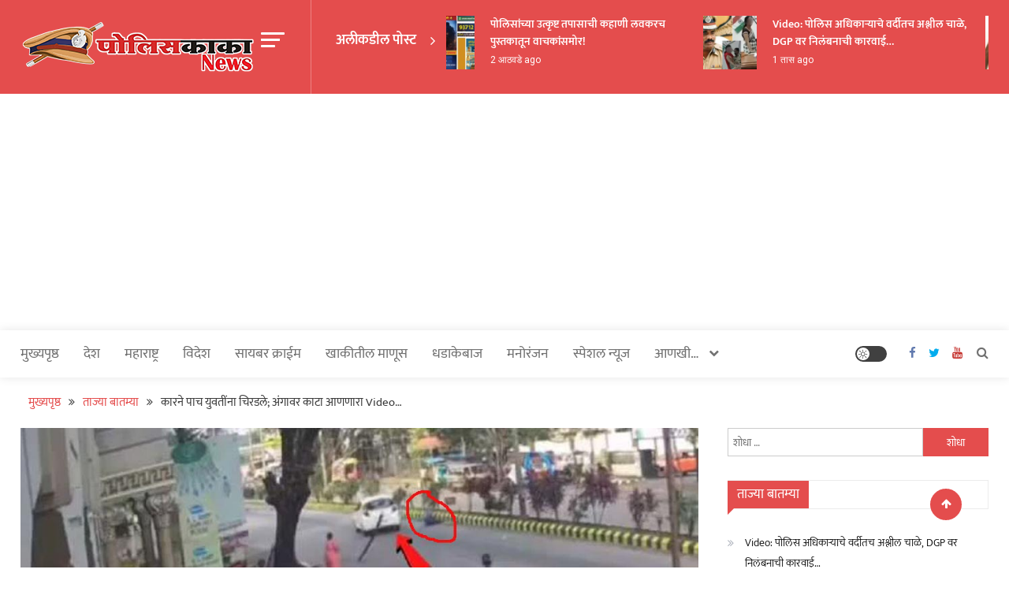

--- FILE ---
content_type: text/html; charset=UTF-8
request_url: https://policekaka.com/latest-news/mangaluru-accident-news-speeding-car-struck-girl-one-died-video-viral/3003/
body_size: 57108
content:
<!doctype html>
<html lang="mr-IN">
<head>
	<meta charset="UTF-8">
	<meta name="viewport" content="width=device-width, initial-scale=1">
	<link rel="profile" href="https://gmpg.org/xfn/11">

	<style>
#wpadminbar #wp-admin-bar-wccp_free_top_button .ab-icon:before {
	content: "\f160";
	color: #02CA02;
	top: 3px;
}
#wpadminbar #wp-admin-bar-wccp_free_top_button .ab-icon {
	transform: rotate(45deg);
}
</style>
<meta name='robots' content='index, follow, max-image-preview:large, max-snippet:-1, max-video-preview:-1' />

	<!-- This site is optimized with the Yoast SEO plugin v26.7 - https://yoast.com/wordpress/plugins/seo/ -->
	<title>कारने पाच युवतींना चिरडले; अंगावर काटा आणणारा Video... - पोलीसकाका | POLICEKAKA</title>
	<meta name="description" content="का भरधाव कारने फुटपाथवरुन चालणाऱ्या युवतींना चिरडले असून, या अपघातात एका मुलीचा मृत्यू झाला आहे. पाहा व्हिडिओ..." />
	<link rel="canonical" href="https://policekaka.com/latest-news/mangaluru-accident-news-speeding-car-struck-girl-one-died-video-viral/3003/" />
	<meta property="og:locale" content="en_US" />
	<meta property="og:type" content="article" />
	<meta property="og:title" content="कारने पाच युवतींना चिरडले; अंगावर काटा आणणारा Video... - पोलीसकाका | POLICEKAKA" />
	<meta property="og:description" content="का भरधाव कारने फुटपाथवरुन चालणाऱ्या युवतींना चिरडले असून, या अपघातात एका मुलीचा मृत्यू झाला आहे. पाहा व्हिडिओ..." />
	<meta property="og:url" content="https://policekaka.com/latest-news/mangaluru-accident-news-speeding-car-struck-girl-one-died-video-viral/3003/" />
	<meta property="og:site_name" content="पोलीसकाका | POLICEKAKA" />
	<meta property="article:publisher" content="https://www.facebook.com/PoliceKakaNews" />
	<meta property="article:published_time" content="2023-10-20T05:13:16+00:00" />
	<meta property="og:image" content="https://policekaka.com/pk/wp-content/uploads/2023/10/manglore-accident.jpg" />
	<meta property="og:image:width" content="1000" />
	<meta property="og:image:height" content="575" />
	<meta property="og:image:type" content="image/jpeg" />
	<meta name="author" content="टीम पोलिसकाका" />
	<meta name="twitter:card" content="summary_large_image" />
	<meta name="twitter:creator" content="@Policekaka" />
	<meta name="twitter:site" content="@Policekaka" />
	<meta name="twitter:label1" content="Written by" />
	<meta name="twitter:data1" content="टीम पोलिसकाका" />
	<meta name="twitter:label2" content="Est. reading time" />
	<meta name="twitter:data2" content="2 मिनिटे" />
	<script type="application/ld+json" class="yoast-schema-graph">{"@context":"https://schema.org","@graph":[{"@type":"Article","@id":"https://policekaka.com/latest-news/mangaluru-accident-news-speeding-car-struck-girl-one-died-video-viral/3003/#article","isPartOf":{"@id":"https://policekaka.com/latest-news/mangaluru-accident-news-speeding-car-struck-girl-one-died-video-viral/3003/"},"author":{"name":"टीम पोलिसकाका","@id":"https://policekaka.com/#/schema/person/e972829c7fa03bbdfc3e3f7dc80372a8"},"headline":"कारने पाच युवतींना चिरडले; अंगावर काटा आणणारा Video&#8230;","datePublished":"2023-10-20T05:13:16+00:00","mainEntityOfPage":{"@id":"https://policekaka.com/latest-news/mangaluru-accident-news-speeding-car-struck-girl-one-died-video-viral/3003/"},"wordCount":63,"commentCount":0,"publisher":{"@id":"https://policekaka.com/#organization"},"image":{"@id":"https://policekaka.com/latest-news/mangaluru-accident-news-speeding-car-struck-girl-one-died-video-viral/3003/#primaryimage"},"thumbnailUrl":"https://policekaka.com/pk/wp-content/uploads/2023/10/manglore-accident.jpg","keywords":["accident","crime","police","video"],"articleSection":["ताज्या बातम्या","देश"],"inLanguage":"mr-IN","potentialAction":[{"@type":"CommentAction","name":"Comment","target":["https://policekaka.com/latest-news/mangaluru-accident-news-speeding-car-struck-girl-one-died-video-viral/3003/#respond"]}]},{"@type":"WebPage","@id":"https://policekaka.com/latest-news/mangaluru-accident-news-speeding-car-struck-girl-one-died-video-viral/3003/","url":"https://policekaka.com/latest-news/mangaluru-accident-news-speeding-car-struck-girl-one-died-video-viral/3003/","name":"कारने पाच युवतींना चिरडले; अंगावर काटा आणणारा Video... - पोलीसकाका | POLICEKAKA","isPartOf":{"@id":"https://policekaka.com/#website"},"primaryImageOfPage":{"@id":"https://policekaka.com/latest-news/mangaluru-accident-news-speeding-car-struck-girl-one-died-video-viral/3003/#primaryimage"},"image":{"@id":"https://policekaka.com/latest-news/mangaluru-accident-news-speeding-car-struck-girl-one-died-video-viral/3003/#primaryimage"},"thumbnailUrl":"https://policekaka.com/pk/wp-content/uploads/2023/10/manglore-accident.jpg","datePublished":"2023-10-20T05:13:16+00:00","description":"का भरधाव कारने फुटपाथवरुन चालणाऱ्या युवतींना चिरडले असून, या अपघातात एका मुलीचा मृत्यू झाला आहे. पाहा व्हिडिओ...","breadcrumb":{"@id":"https://policekaka.com/latest-news/mangaluru-accident-news-speeding-car-struck-girl-one-died-video-viral/3003/#breadcrumb"},"inLanguage":"mr-IN","potentialAction":[{"@type":"ReadAction","target":["https://policekaka.com/latest-news/mangaluru-accident-news-speeding-car-struck-girl-one-died-video-viral/3003/"]}]},{"@type":"ImageObject","inLanguage":"mr-IN","@id":"https://policekaka.com/latest-news/mangaluru-accident-news-speeding-car-struck-girl-one-died-video-viral/3003/#primaryimage","url":"https://policekaka.com/pk/wp-content/uploads/2023/10/manglore-accident.jpg","contentUrl":"https://policekaka.com/pk/wp-content/uploads/2023/10/manglore-accident.jpg","width":1000,"height":575,"caption":"manglore-accident"},{"@type":"BreadcrumbList","@id":"https://policekaka.com/latest-news/mangaluru-accident-news-speeding-car-struck-girl-one-died-video-viral/3003/#breadcrumb","itemListElement":[{"@type":"ListItem","position":1,"name":"Home","item":"https://policekaka.com/"},{"@type":"ListItem","position":2,"name":"कारने पाच युवतींना चिरडले; अंगावर काटा आणणारा Video&#8230;"}]},{"@type":"WebSite","@id":"https://policekaka.com/#website","url":"https://policekaka.com/","name":"पोलीसकाका | POLICEKAKA","description":"Police and Crime News","publisher":{"@id":"https://policekaka.com/#organization"},"potentialAction":[{"@type":"SearchAction","target":{"@type":"EntryPoint","urlTemplate":"https://policekaka.com/?s={search_term_string}"},"query-input":{"@type":"PropertyValueSpecification","valueRequired":true,"valueName":"search_term_string"}}],"inLanguage":"mr-IN"},{"@type":"Organization","@id":"https://policekaka.com/#organization","name":"पोलीसकाका | POLICEKAKA","url":"https://policekaka.com/","logo":{"@type":"ImageObject","inLanguage":"mr-IN","@id":"https://policekaka.com/#/schema/logo/image/","url":"https://policekaka.com/pk/wp-content/uploads/2023/07/Policekaka-logoo.png","contentUrl":"https://policekaka.com/pk/wp-content/uploads/2023/07/Policekaka-logoo.png","width":300,"height":67,"caption":"पोलीसकाका | POLICEKAKA"},"image":{"@id":"https://policekaka.com/#/schema/logo/image/"},"sameAs":["https://www.facebook.com/PoliceKakaNews","https://x.com/Policekaka","https://www.youtube.com/channel/UCgKz78_yIXwB1elC2Zvy6mA"]},{"@type":"Person","@id":"https://policekaka.com/#/schema/person/e972829c7fa03bbdfc3e3f7dc80372a8","name":"टीम पोलिसकाका","image":{"@type":"ImageObject","inLanguage":"mr-IN","@id":"https://policekaka.com/#/schema/person/image/","url":"https://secure.gravatar.com/avatar/1cb232ec956560324aaba0065216b2f970cf5be7c6acb42543362071cf0443bd?s=96&d=mm&r=g","contentUrl":"https://secure.gravatar.com/avatar/1cb232ec956560324aaba0065216b2f970cf5be7c6acb42543362071cf0443bd?s=96&d=mm&r=g","caption":"टीम पोलिसकाका"},"description":"पोलिस कायदे आणि नागरिकांचे हक्क, पोलिस अधिकारी व्हायचंय? हि पुस्तक खरेदी करण्यासाठी 93712 69949 या नंबरवर व्हॉटसऍप करा. शिवाय, १) पोलिस अधिकाऱ्यांच्या सविस्तर मुलाखती, बातम्या प्रसिद्ध केल्या जातील. २) पोलिस अधिकाऱ्यांच्या अनुभवावर अधारीत लेख / पुस्तके ४) पोलिसकाकांच्या निवृत्तीच्या कार्यक्रमाचे संपूर्ण नियोजन / कॉफी टेबल बुक. पोलिसकाकाच्या वतीने विविध पुस्तके प्रकाशित करण्यात आली असून, मा. मुख्यमंत्री एकनाथ शिंदे यांच्या हस्ते पोलिसकाका पुस्तकाचे प्रकाशन झाले आहे. प्रकाशन क्षेत्रामधील मोठा अनुभव असलेली टीम खास पोलिसदलासाठी काम करत आहे. अधिक माहितीसाठी संपर्क: policekaka100@gmail.com","url":"https://policekaka.com/author/santosh-dhaybargmail-com/"}]}</script>
	<!-- / Yoast SEO plugin. -->


<link rel='dns-prefetch' href='//static.addtoany.com' />
<link rel='dns-prefetch' href='//www.googletagmanager.com' />
<link rel='dns-prefetch' href='//fonts.googleapis.com' />
<link href='https://fonts.gstatic.com' crossorigin rel='preconnect' />
<link rel="alternate" type="application/rss+xml" title="पोलीसकाका | POLICEKAKA &raquo; फीड" href="https://policekaka.com/feed/" />
<link rel="alternate" type="application/rss+xml" title="पोलीसकाका | POLICEKAKA &raquo; टिप्पण्या फीड" href="https://policekaka.com/comments/feed/" />
<link rel="alternate" type="application/rss+xml" title="पोलीसकाका | POLICEKAKA &raquo; कारने पाच युवतींना चिरडले; अंगावर काटा आणणारा Video&#8230; टिप्पण्या फीड" href="https://policekaka.com/latest-news/mangaluru-accident-news-speeding-car-struck-girl-one-died-video-viral/3003/feed/" />
<link rel="alternate" title="oEmbed (JSON)" type="application/json+oembed" href="https://policekaka.com/wp-json/oembed/1.0/embed?url=https%3A%2F%2Fpolicekaka.com%2Flatest-news%2Fmangaluru-accident-news-speeding-car-struck-girl-one-died-video-viral%2F3003%2F" />
<link rel="alternate" title="oEmbed (XML)" type="text/xml+oembed" href="https://policekaka.com/wp-json/oembed/1.0/embed?url=https%3A%2F%2Fpolicekaka.com%2Flatest-news%2Fmangaluru-accident-news-speeding-car-struck-girl-one-died-video-viral%2F3003%2F&#038;format=xml" />
<style id='wp-img-auto-sizes-contain-inline-css' type='text/css'>
img:is([sizes=auto i],[sizes^="auto," i]){contain-intrinsic-size:3000px 1500px}
/*# sourceURL=wp-img-auto-sizes-contain-inline-css */
</style>
<style id='wp-emoji-styles-inline-css' type='text/css'>

	img.wp-smiley, img.emoji {
		display: inline !important;
		border: none !important;
		box-shadow: none !important;
		height: 1em !important;
		width: 1em !important;
		margin: 0 0.07em !important;
		vertical-align: -0.1em !important;
		background: none !important;
		padding: 0 !important;
	}
/*# sourceURL=wp-emoji-styles-inline-css */
</style>
<style id='wp-block-library-inline-css' type='text/css'>
:root{--wp-block-synced-color:#7a00df;--wp-block-synced-color--rgb:122,0,223;--wp-bound-block-color:var(--wp-block-synced-color);--wp-editor-canvas-background:#ddd;--wp-admin-theme-color:#007cba;--wp-admin-theme-color--rgb:0,124,186;--wp-admin-theme-color-darker-10:#006ba1;--wp-admin-theme-color-darker-10--rgb:0,107,160.5;--wp-admin-theme-color-darker-20:#005a87;--wp-admin-theme-color-darker-20--rgb:0,90,135;--wp-admin-border-width-focus:2px}@media (min-resolution:192dpi){:root{--wp-admin-border-width-focus:1.5px}}.wp-element-button{cursor:pointer}:root .has-very-light-gray-background-color{background-color:#eee}:root .has-very-dark-gray-background-color{background-color:#313131}:root .has-very-light-gray-color{color:#eee}:root .has-very-dark-gray-color{color:#313131}:root .has-vivid-green-cyan-to-vivid-cyan-blue-gradient-background{background:linear-gradient(135deg,#00d084,#0693e3)}:root .has-purple-crush-gradient-background{background:linear-gradient(135deg,#34e2e4,#4721fb 50%,#ab1dfe)}:root .has-hazy-dawn-gradient-background{background:linear-gradient(135deg,#faaca8,#dad0ec)}:root .has-subdued-olive-gradient-background{background:linear-gradient(135deg,#fafae1,#67a671)}:root .has-atomic-cream-gradient-background{background:linear-gradient(135deg,#fdd79a,#004a59)}:root .has-nightshade-gradient-background{background:linear-gradient(135deg,#330968,#31cdcf)}:root .has-midnight-gradient-background{background:linear-gradient(135deg,#020381,#2874fc)}:root{--wp--preset--font-size--normal:16px;--wp--preset--font-size--huge:42px}.has-regular-font-size{font-size:1em}.has-larger-font-size{font-size:2.625em}.has-normal-font-size{font-size:var(--wp--preset--font-size--normal)}.has-huge-font-size{font-size:var(--wp--preset--font-size--huge)}.has-text-align-center{text-align:center}.has-text-align-left{text-align:left}.has-text-align-right{text-align:right}.has-fit-text{white-space:nowrap!important}#end-resizable-editor-section{display:none}.aligncenter{clear:both}.items-justified-left{justify-content:flex-start}.items-justified-center{justify-content:center}.items-justified-right{justify-content:flex-end}.items-justified-space-between{justify-content:space-between}.screen-reader-text{border:0;clip-path:inset(50%);height:1px;margin:-1px;overflow:hidden;padding:0;position:absolute;width:1px;word-wrap:normal!important}.screen-reader-text:focus{background-color:#ddd;clip-path:none;color:#444;display:block;font-size:1em;height:auto;left:5px;line-height:normal;padding:15px 23px 14px;text-decoration:none;top:5px;width:auto;z-index:100000}html :where(.has-border-color){border-style:solid}html :where([style*=border-top-color]){border-top-style:solid}html :where([style*=border-right-color]){border-right-style:solid}html :where([style*=border-bottom-color]){border-bottom-style:solid}html :where([style*=border-left-color]){border-left-style:solid}html :where([style*=border-width]){border-style:solid}html :where([style*=border-top-width]){border-top-style:solid}html :where([style*=border-right-width]){border-right-style:solid}html :where([style*=border-bottom-width]){border-bottom-style:solid}html :where([style*=border-left-width]){border-left-style:solid}html :where(img[class*=wp-image-]){height:auto;max-width:100%}:where(figure){margin:0 0 1em}html :where(.is-position-sticky){--wp-admin--admin-bar--position-offset:var(--wp-admin--admin-bar--height,0px)}@media screen and (max-width:600px){html :where(.is-position-sticky){--wp-admin--admin-bar--position-offset:0px}}

/*# sourceURL=wp-block-library-inline-css */
</style><style id='wp-block-tag-cloud-inline-css' type='text/css'>
.wp-block-tag-cloud{box-sizing:border-box}.wp-block-tag-cloud.aligncenter{justify-content:center;text-align:center}.wp-block-tag-cloud a{display:inline-block;margin-right:5px}.wp-block-tag-cloud span{display:inline-block;margin-left:5px;text-decoration:none}:root :where(.wp-block-tag-cloud.is-style-outline){display:flex;flex-wrap:wrap;gap:1ch}:root :where(.wp-block-tag-cloud.is-style-outline a){border:1px solid;font-size:unset!important;margin-right:0;padding:1ch 2ch;text-decoration:none!important}
/*# sourceURL=https://policekaka.com/pk/wp-includes/blocks/tag-cloud/style.min.css */
</style>
<style id='wp-block-paragraph-inline-css' type='text/css'>
.is-small-text{font-size:.875em}.is-regular-text{font-size:1em}.is-large-text{font-size:2.25em}.is-larger-text{font-size:3em}.has-drop-cap:not(:focus):first-letter{float:left;font-size:8.4em;font-style:normal;font-weight:100;line-height:.68;margin:.05em .1em 0 0;text-transform:uppercase}body.rtl .has-drop-cap:not(:focus):first-letter{float:none;margin-left:.1em}p.has-drop-cap.has-background{overflow:hidden}:root :where(p.has-background){padding:1.25em 2.375em}:where(p.has-text-color:not(.has-link-color)) a{color:inherit}p.has-text-align-left[style*="writing-mode:vertical-lr"],p.has-text-align-right[style*="writing-mode:vertical-rl"]{rotate:180deg}
/*# sourceURL=https://policekaka.com/pk/wp-includes/blocks/paragraph/style.min.css */
</style>
<style id='global-styles-inline-css' type='text/css'>
:root{--wp--preset--aspect-ratio--square: 1;--wp--preset--aspect-ratio--4-3: 4/3;--wp--preset--aspect-ratio--3-4: 3/4;--wp--preset--aspect-ratio--3-2: 3/2;--wp--preset--aspect-ratio--2-3: 2/3;--wp--preset--aspect-ratio--16-9: 16/9;--wp--preset--aspect-ratio--9-16: 9/16;--wp--preset--color--black: #000000;--wp--preset--color--cyan-bluish-gray: #abb8c3;--wp--preset--color--white: #ffffff;--wp--preset--color--pale-pink: #f78da7;--wp--preset--color--vivid-red: #cf2e2e;--wp--preset--color--luminous-vivid-orange: #ff6900;--wp--preset--color--luminous-vivid-amber: #fcb900;--wp--preset--color--light-green-cyan: #7bdcb5;--wp--preset--color--vivid-green-cyan: #00d084;--wp--preset--color--pale-cyan-blue: #8ed1fc;--wp--preset--color--vivid-cyan-blue: #0693e3;--wp--preset--color--vivid-purple: #9b51e0;--wp--preset--gradient--vivid-cyan-blue-to-vivid-purple: linear-gradient(135deg,rgb(6,147,227) 0%,rgb(155,81,224) 100%);--wp--preset--gradient--light-green-cyan-to-vivid-green-cyan: linear-gradient(135deg,rgb(122,220,180) 0%,rgb(0,208,130) 100%);--wp--preset--gradient--luminous-vivid-amber-to-luminous-vivid-orange: linear-gradient(135deg,rgb(252,185,0) 0%,rgb(255,105,0) 100%);--wp--preset--gradient--luminous-vivid-orange-to-vivid-red: linear-gradient(135deg,rgb(255,105,0) 0%,rgb(207,46,46) 100%);--wp--preset--gradient--very-light-gray-to-cyan-bluish-gray: linear-gradient(135deg,rgb(238,238,238) 0%,rgb(169,184,195) 100%);--wp--preset--gradient--cool-to-warm-spectrum: linear-gradient(135deg,rgb(74,234,220) 0%,rgb(151,120,209) 20%,rgb(207,42,186) 40%,rgb(238,44,130) 60%,rgb(251,105,98) 80%,rgb(254,248,76) 100%);--wp--preset--gradient--blush-light-purple: linear-gradient(135deg,rgb(255,206,236) 0%,rgb(152,150,240) 100%);--wp--preset--gradient--blush-bordeaux: linear-gradient(135deg,rgb(254,205,165) 0%,rgb(254,45,45) 50%,rgb(107,0,62) 100%);--wp--preset--gradient--luminous-dusk: linear-gradient(135deg,rgb(255,203,112) 0%,rgb(199,81,192) 50%,rgb(65,88,208) 100%);--wp--preset--gradient--pale-ocean: linear-gradient(135deg,rgb(255,245,203) 0%,rgb(182,227,212) 50%,rgb(51,167,181) 100%);--wp--preset--gradient--electric-grass: linear-gradient(135deg,rgb(202,248,128) 0%,rgb(113,206,126) 100%);--wp--preset--gradient--midnight: linear-gradient(135deg,rgb(2,3,129) 0%,rgb(40,116,252) 100%);--wp--preset--font-size--small: 13px;--wp--preset--font-size--medium: 20px;--wp--preset--font-size--large: 36px;--wp--preset--font-size--x-large: 42px;--wp--preset--font-family--mukta: Mukta;--wp--preset--spacing--20: 0.44rem;--wp--preset--spacing--30: 0.67rem;--wp--preset--spacing--40: 1rem;--wp--preset--spacing--50: 1.5rem;--wp--preset--spacing--60: 2.25rem;--wp--preset--spacing--70: 3.38rem;--wp--preset--spacing--80: 5.06rem;--wp--preset--shadow--natural: 6px 6px 9px rgba(0, 0, 0, 0.2);--wp--preset--shadow--deep: 12px 12px 50px rgba(0, 0, 0, 0.4);--wp--preset--shadow--sharp: 6px 6px 0px rgba(0, 0, 0, 0.2);--wp--preset--shadow--outlined: 6px 6px 0px -3px rgb(255, 255, 255), 6px 6px rgb(0, 0, 0);--wp--preset--shadow--crisp: 6px 6px 0px rgb(0, 0, 0);}:where(.is-layout-flex){gap: 0.5em;}:where(.is-layout-grid){gap: 0.5em;}body .is-layout-flex{display: flex;}.is-layout-flex{flex-wrap: wrap;align-items: center;}.is-layout-flex > :is(*, div){margin: 0;}body .is-layout-grid{display: grid;}.is-layout-grid > :is(*, div){margin: 0;}:where(.wp-block-columns.is-layout-flex){gap: 2em;}:where(.wp-block-columns.is-layout-grid){gap: 2em;}:where(.wp-block-post-template.is-layout-flex){gap: 1.25em;}:where(.wp-block-post-template.is-layout-grid){gap: 1.25em;}.has-black-color{color: var(--wp--preset--color--black) !important;}.has-cyan-bluish-gray-color{color: var(--wp--preset--color--cyan-bluish-gray) !important;}.has-white-color{color: var(--wp--preset--color--white) !important;}.has-pale-pink-color{color: var(--wp--preset--color--pale-pink) !important;}.has-vivid-red-color{color: var(--wp--preset--color--vivid-red) !important;}.has-luminous-vivid-orange-color{color: var(--wp--preset--color--luminous-vivid-orange) !important;}.has-luminous-vivid-amber-color{color: var(--wp--preset--color--luminous-vivid-amber) !important;}.has-light-green-cyan-color{color: var(--wp--preset--color--light-green-cyan) !important;}.has-vivid-green-cyan-color{color: var(--wp--preset--color--vivid-green-cyan) !important;}.has-pale-cyan-blue-color{color: var(--wp--preset--color--pale-cyan-blue) !important;}.has-vivid-cyan-blue-color{color: var(--wp--preset--color--vivid-cyan-blue) !important;}.has-vivid-purple-color{color: var(--wp--preset--color--vivid-purple) !important;}.has-black-background-color{background-color: var(--wp--preset--color--black) !important;}.has-cyan-bluish-gray-background-color{background-color: var(--wp--preset--color--cyan-bluish-gray) !important;}.has-white-background-color{background-color: var(--wp--preset--color--white) !important;}.has-pale-pink-background-color{background-color: var(--wp--preset--color--pale-pink) !important;}.has-vivid-red-background-color{background-color: var(--wp--preset--color--vivid-red) !important;}.has-luminous-vivid-orange-background-color{background-color: var(--wp--preset--color--luminous-vivid-orange) !important;}.has-luminous-vivid-amber-background-color{background-color: var(--wp--preset--color--luminous-vivid-amber) !important;}.has-light-green-cyan-background-color{background-color: var(--wp--preset--color--light-green-cyan) !important;}.has-vivid-green-cyan-background-color{background-color: var(--wp--preset--color--vivid-green-cyan) !important;}.has-pale-cyan-blue-background-color{background-color: var(--wp--preset--color--pale-cyan-blue) !important;}.has-vivid-cyan-blue-background-color{background-color: var(--wp--preset--color--vivid-cyan-blue) !important;}.has-vivid-purple-background-color{background-color: var(--wp--preset--color--vivid-purple) !important;}.has-black-border-color{border-color: var(--wp--preset--color--black) !important;}.has-cyan-bluish-gray-border-color{border-color: var(--wp--preset--color--cyan-bluish-gray) !important;}.has-white-border-color{border-color: var(--wp--preset--color--white) !important;}.has-pale-pink-border-color{border-color: var(--wp--preset--color--pale-pink) !important;}.has-vivid-red-border-color{border-color: var(--wp--preset--color--vivid-red) !important;}.has-luminous-vivid-orange-border-color{border-color: var(--wp--preset--color--luminous-vivid-orange) !important;}.has-luminous-vivid-amber-border-color{border-color: var(--wp--preset--color--luminous-vivid-amber) !important;}.has-light-green-cyan-border-color{border-color: var(--wp--preset--color--light-green-cyan) !important;}.has-vivid-green-cyan-border-color{border-color: var(--wp--preset--color--vivid-green-cyan) !important;}.has-pale-cyan-blue-border-color{border-color: var(--wp--preset--color--pale-cyan-blue) !important;}.has-vivid-cyan-blue-border-color{border-color: var(--wp--preset--color--vivid-cyan-blue) !important;}.has-vivid-purple-border-color{border-color: var(--wp--preset--color--vivid-purple) !important;}.has-vivid-cyan-blue-to-vivid-purple-gradient-background{background: var(--wp--preset--gradient--vivid-cyan-blue-to-vivid-purple) !important;}.has-light-green-cyan-to-vivid-green-cyan-gradient-background{background: var(--wp--preset--gradient--light-green-cyan-to-vivid-green-cyan) !important;}.has-luminous-vivid-amber-to-luminous-vivid-orange-gradient-background{background: var(--wp--preset--gradient--luminous-vivid-amber-to-luminous-vivid-orange) !important;}.has-luminous-vivid-orange-to-vivid-red-gradient-background{background: var(--wp--preset--gradient--luminous-vivid-orange-to-vivid-red) !important;}.has-very-light-gray-to-cyan-bluish-gray-gradient-background{background: var(--wp--preset--gradient--very-light-gray-to-cyan-bluish-gray) !important;}.has-cool-to-warm-spectrum-gradient-background{background: var(--wp--preset--gradient--cool-to-warm-spectrum) !important;}.has-blush-light-purple-gradient-background{background: var(--wp--preset--gradient--blush-light-purple) !important;}.has-blush-bordeaux-gradient-background{background: var(--wp--preset--gradient--blush-bordeaux) !important;}.has-luminous-dusk-gradient-background{background: var(--wp--preset--gradient--luminous-dusk) !important;}.has-pale-ocean-gradient-background{background: var(--wp--preset--gradient--pale-ocean) !important;}.has-electric-grass-gradient-background{background: var(--wp--preset--gradient--electric-grass) !important;}.has-midnight-gradient-background{background: var(--wp--preset--gradient--midnight) !important;}.has-small-font-size{font-size: var(--wp--preset--font-size--small) !important;}.has-medium-font-size{font-size: var(--wp--preset--font-size--medium) !important;}.has-large-font-size{font-size: var(--wp--preset--font-size--large) !important;}.has-x-large-font-size{font-size: var(--wp--preset--font-size--x-large) !important;}.has-mukta-font-family{font-family: var(--wp--preset--font-family--mukta) !important;}
/*# sourceURL=global-styles-inline-css */
</style>

<style id='classic-theme-styles-inline-css' type='text/css'>
/*! This file is auto-generated */
.wp-block-button__link{color:#fff;background-color:#32373c;border-radius:9999px;box-shadow:none;text-decoration:none;padding:calc(.667em + 2px) calc(1.333em + 2px);font-size:1.125em}.wp-block-file__button{background:#32373c;color:#fff;text-decoration:none}
/*# sourceURL=/wp-includes/css/classic-themes.min.css */
</style>
<link rel='stylesheet' id='wpblog-post-layouts-block-style-css' href='https://policekaka.com/pk/wp-content/plugins/wp-blog-post-layouts/includes/assets/css/build.css?ver=1.1.4' type='text/css' media='all' />
<link rel='stylesheet' id='contact-form-7-css' href='https://policekaka.com/pk/wp-content/plugins/contact-form-7/includes/css/styles.css?ver=6.1.4' type='text/css' media='all' />
<link rel='stylesheet' id='dashicons-css' href='https://policekaka.com/pk/wp-includes/css/dashicons.min.css?ver=6.9' type='text/css' media='all' />
<link rel='stylesheet' id='everest-forms-general-css' href='https://policekaka.com/pk/wp-content/plugins/everest-forms/assets/css/everest-forms.css?ver=3.4.1' type='text/css' media='all' />
<link rel='stylesheet' id='jquery-intl-tel-input-css' href='https://policekaka.com/pk/wp-content/plugins/everest-forms/assets/css/intlTelInput.css?ver=3.4.1' type='text/css' media='all' />
<link rel='stylesheet' id='wpblog-post-layouts-google-fonts-css' href='https://fonts.googleapis.com/css?family=Roboto%3A400%2C100%2C300%2C400%2C500%2C700%2C900%7CYanone+Kaffeesatz%3A200%2C300%2C400%2C500%2C600%2C700%7COpen+Sans%3A300%2C400%2C600%2C700%2C800%7CRoboto+Slab%3A100%2C200%2C300%2C400%2C500%2C600%2C700%2C800%2C900%7CPoppins%3A100%2C200%2C300%2C400%2C500%2C600%2C700%2C800%2C900&#038;ver=1.1.4#038;subset=latin%2Clatin-ext' type='text/css' media='all' />
<link rel='stylesheet' id='fontawesome-css' href='https://policekaka.com/pk/wp-content/plugins/wp-blog-post-layouts/includes/assets/fontawesome/css/all.min.css?ver=5.12.1' type='text/css' media='all' />
<link rel='stylesheet' id='wpmagazine-modules-lite-google-fonts-css' href='https://fonts.googleapis.com/css?family=Roboto%3A400%2C100%2C300%2C400%2C500%2C700%2C900%7CYanone+Kaffeesatz%3A200%2C300%2C400%2C500%2C600%2C700%7COpen+Sans%3A300%2C400%2C600%2C700%2C800%7CRoboto+Slab%3A100%2C200%2C300%2C400%2C500%2C600%2C700%2C800%2C900%7CPoppins%3A100%2C200%2C300%2C400%2C500%2C600%2C700%2C800%2C900&#038;subset=latin%2Clatin-ext' type='text/css' media='all' />
<link rel='stylesheet' id='wpmagazine-modules-lite-frontend-css' href='https://policekaka.com/pk/wp-content/plugins/wp-magazine-modules-lite/includes/assets/css/build.css?ver=1.1.3' type='text/css' media='all' />
<link rel='stylesheet' id='slick-slider-css' href='https://policekaka.com/pk/wp-content/plugins/wp-magazine-modules-lite/includes/assets/library/slick-slider/css/slick.css?ver=1.8.0' type='text/css' media='all' />
<link rel='stylesheet' id='slick-slider-theme-css' href='https://policekaka.com/pk/wp-content/plugins/wp-magazine-modules-lite/includes/assets/library/slick-slider/css/slick-theme.css?ver=1.8.0' type='text/css' media='all' />
<link rel='stylesheet' id='mismo-fonts-css' href='https://fonts.googleapis.com/css?family=Roboto%3A300%2C400%2C500%2C700%2C900&#038;subset=latin%2Clatin-ext' type='text/css' media='all' />
<link rel='stylesheet' id='font-awesome-style-css' href='https://policekaka.com/pk/wp-content/themes/mismo/assets/library/font-awesome/css/font-awesome.min.css?ver=4.7.0' type='text/css' media='all' />
<link rel='stylesheet' id='lightslider-style-css' href='https://policekaka.com/pk/wp-content/themes/mismo/assets/library/lightslider/css/lightslider.min.css?ver=1.1.3' type='text/css' media='all' />
<link rel='stylesheet' id='mismo-preloader-style-css' href='https://policekaka.com/pk/wp-content/themes/mismo/assets/css/m-preloader.css?ver=1.2.3' type='text/css' media='all' />
<link rel='stylesheet' id='animate-style-css' href='https://policekaka.com/pk/wp-content/themes/mismo/assets/library/animate/animate.min.css?ver=3.7.2' type='text/css' media='all' />
<link rel='stylesheet' id='mismo-style-css' href='https://policekaka.com/pk/wp-content/themes/mismo/style.css?ver=1.2.3' type='text/css' media='all' />
<style id='mismo-style-inline-css' type='text/css'>
.category-button.m-cat-such-a-crime-happened a{color:#e44d4d}
.category-button.m-cat-9 a{color:#e44d4d}
.category-button.m-cat-9 a:hover{color:#bc2525}
.category-button.m-cat-9 a:after{border-color:#e44d4d}
.category-button.m-cat-9 a:hover::after{border-color:#bc2525}
#site-navigation ul li a .menu-item-description{background:#b21b1b}
#site-navigation ul li a .menu-item-description:after{border-top-color:#b21b1b}
.category-button.m-cat-more-about-police-department a{color:#e44d4d}
.category-button.m-cat-31 a{color:#e44d4d}
.category-button.m-cat-31 a:hover{color:#bc2525}
.category-button.m-cat-31 a:after{border-color:#e44d4d}
.category-button.m-cat-31 a:hover::after{border-color:#bc2525}
#site-navigation ul li a .menu-item-description{background:#b21b1b}
#site-navigation ul li a .menu-item-description:after{border-top-color:#b21b1b}
.category-button.m-cat-pay-attention-here a{color:#e44d4d}
.category-button.m-cat-29 a{color:#e44d4d}
.category-button.m-cat-29 a:hover{color:#bc2525}
.category-button.m-cat-29 a:after{border-color:#e44d4d}
.category-button.m-cat-29 a:hover::after{border-color:#bc2525}
#site-navigation ul li a .menu-item-description{background:#b21b1b}
#site-navigation ul li a .menu-item-description:after{border-top-color:#b21b1b}
.category-button.m-cat-uncategorized a{color:#e44d4d}
.category-button.m-cat-1 a{color:#e44d4d}
.category-button.m-cat-1 a:hover{color:#bc2525}
.category-button.m-cat-1 a:after{border-color:#e44d4d}
.category-button.m-cat-1 a:hover::after{border-color:#bc2525}
#site-navigation ul li a .menu-item-description{background:#b21b1b}
#site-navigation ul li a .menu-item-description:after{border-top-color:#b21b1b}
.category-button.m-cat-law-enforcement a{color:#e44d4d}
.category-button.m-cat-36 a{color:#e44d4d}
.category-button.m-cat-36 a:hover{color:#bc2525}
.category-button.m-cat-36 a:after{border-color:#e44d4d}
.category-button.m-cat-36 a:hover::after{border-color:#bc2525}
#site-navigation ul li a .menu-item-description{background:#b21b1b}
#site-navigation ul li a .menu-item-description:after{border-top-color:#b21b1b}
.category-button.m-cat-who-is-actual-culprit a{color:#e44d4d}
.category-button.m-cat-26 a{color:#e44d4d}
.category-button.m-cat-26 a:hover{color:#bc2525}
.category-button.m-cat-26 a:after{border-color:#e44d4d}
.category-button.m-cat-26 a:hover::after{border-color:#bc2525}
#site-navigation ul li a .menu-item-description{background:#b21b1b}
#site-navigation ul li a .menu-item-description:after{border-top-color:#b21b1b}
.category-button.m-cat-real-heroes a{color:#e44d4d}
.category-button.m-cat-33 a{color:#e44d4d}
.category-button.m-cat-33 a:hover{color:#bc2525}
.category-button.m-cat-33 a:after{border-color:#e44d4d}
.category-button.m-cat-33 a:hover::after{border-color:#bc2525}
#site-navigation ul li a .menu-item-description{background:#b21b1b}
#site-navigation ul li a .menu-item-description:after{border-top-color:#b21b1b}
.category-button.m-cat-man-in-the-uniform a{color:#e44d4d}
.category-button.m-cat-27 a{color:#e44d4d}
.category-button.m-cat-27 a:hover{color:#bc2525}
.category-button.m-cat-27 a:after{border-color:#e44d4d}
.category-button.m-cat-27 a:hover::after{border-color:#bc2525}
#site-navigation ul li a .menu-item-description{background:#b21b1b}
#site-navigation ul li a .menu-item-description:after{border-top-color:#b21b1b}
.category-button.m-cat-in-the-jail a{color:#e44d4d}
.category-button.m-cat-37 a{color:#e44d4d}
.category-button.m-cat-37 a:hover{color:#bc2525}
.category-button.m-cat-37 a:after{border-color:#e44d4d}
.category-button.m-cat-37 a:hover::after{border-color:#bc2525}
#site-navigation ul li a .menu-item-description{background:#b21b1b}
#site-navigation ul li a .menu-item-description:after{border-top-color:#b21b1b}
.category-button.m-cat-latest-news a{color:#e44d4d}
.category-button.m-cat-3 a{color:#e44d4d}
.category-button.m-cat-3 a:hover{color:#bc2525}
.category-button.m-cat-3 a:after{border-color:#e44d4d}
.category-button.m-cat-3 a:hover::after{border-color:#bc2525}
#site-navigation ul li a .menu-item-description{background:#b21b1b}
#site-navigation ul li a .menu-item-description:after{border-top-color:#b21b1b}
.category-button.m-cat-what-is-your-opinion a{color:#e44d4d}
.category-button.m-cat-30 a{color:#e44d4d}
.category-button.m-cat-30 a:hover{color:#bc2525}
.category-button.m-cat-30 a:after{border-color:#e44d4d}
.category-button.m-cat-30 a:hover::after{border-color:#bc2525}
#site-navigation ul li a .menu-item-description{background:#b21b1b}
#site-navigation ul li a .menu-item-description:after{border-top-color:#b21b1b}
.category-button.m-cat-fron-the-heart a{color:#e44d4d}
.category-button.m-cat-34 a{color:#e44d4d}
.category-button.m-cat-34 a:hover{color:#bc2525}
.category-button.m-cat-34 a:after{border-color:#e44d4d}
.category-button.m-cat-34 a:hover::after{border-color:#bc2525}
#site-navigation ul li a .menu-item-description{background:#b21b1b}
#site-navigation ul li a .menu-item-description:after{border-top-color:#b21b1b}
.category-button.m-cat-desh a{color:#e44d4d}
.category-button.m-cat-5 a{color:#e44d4d}
.category-button.m-cat-5 a:hover{color:#bc2525}
.category-button.m-cat-5 a:after{border-color:#e44d4d}
.category-button.m-cat-5 a:hover::after{border-color:#bc2525}
#site-navigation ul li a .menu-item-description{background:#b21b1b}
#site-navigation ul li a .menu-item-description:after{border-top-color:#b21b1b}
.category-button.m-cat-dhadakebaj a{color:#e44d4d}
.category-button.m-cat-25 a{color:#e44d4d}
.category-button.m-cat-25 a:hover{color:#bc2525}
.category-button.m-cat-25 a:after{border-color:#e44d4d}
.category-button.m-cat-25 a:hover::after{border-color:#bc2525}
#site-navigation ul li a .menu-item-description{background:#b21b1b}
#site-navigation ul li a .menu-item-description:after{border-top-color:#b21b1b}
.category-button.m-cat-police-department a{color:#e44d4d}
.category-button.m-cat-8 a{color:#e44d4d}
.category-button.m-cat-8 a:hover{color:#bc2525}
.category-button.m-cat-8 a:after{border-color:#e44d4d}
.category-button.m-cat-8 a:hover::after{border-color:#bc2525}
#site-navigation ul li a .menu-item-description{background:#b21b1b}
#site-navigation ul li a .menu-item-description:after{border-top-color:#b21b1b}
.category-button.m-cat-join-police-force a{color:#e44d4d}
.category-button.m-cat-28 a{color:#e44d4d}
.category-button.m-cat-28 a:hover{color:#bc2525}
.category-button.m-cat-28 a:after{border-color:#e44d4d}
.category-button.m-cat-28 a:hover::after{border-color:#bc2525}
#site-navigation ul li a .menu-item-description{background:#b21b1b}
#site-navigation ul li a .menu-item-description:after{border-top-color:#b21b1b}
.category-button.m-cat-entertainment a{color:#e44d4d}
.category-button.m-cat-38 a{color:#e44d4d}
.category-button.m-cat-38 a:hover{color:#bc2525}
.category-button.m-cat-38 a:after{border-color:#e44d4d}
.category-button.m-cat-38 a:hover::after{border-color:#bc2525}
#site-navigation ul li a .menu-item-description{background:#b21b1b}
#site-navigation ul li a .menu-item-description:after{border-top-color:#b21b1b}
.category-button.m-cat-maharashtra a{color:#e44d4d}
.category-button.m-cat-4 a{color:#e44d4d}
.category-button.m-cat-4 a:hover{color:#bc2525}
.category-button.m-cat-4 a:after{border-color:#e44d4d}
.category-button.m-cat-4 a:hover::after{border-color:#bc2525}
#site-navigation ul li a .menu-item-description{background:#b21b1b}
#site-navigation ul li a .menu-item-description:after{border-top-color:#b21b1b}
.category-button.m-cat-i-am-police a{color:#e44d4d}
.category-button.m-cat-32 a{color:#e44d4d}
.category-button.m-cat-32 a:hover{color:#bc2525}
.category-button.m-cat-32 a:after{border-color:#e44d4d}
.category-button.m-cat-32 a:hover::after{border-color:#bc2525}
#site-navigation ul li a .menu-item-description{background:#b21b1b}
#site-navigation ul li a .menu-item-description:after{border-top-color:#b21b1b}
.category-button.m-cat-main-news a{color:#e44d4d}
.category-button.m-cat-2 a{color:#e44d4d}
.category-button.m-cat-2 a:hover{color:#bc2525}
.category-button.m-cat-2 a:after{border-color:#e44d4d}
.category-button.m-cat-2 a:hover::after{border-color:#bc2525}
#site-navigation ul li a .menu-item-description{background:#b21b1b}
#site-navigation ul li a .menu-item-description:after{border-top-color:#b21b1b}
.category-button.m-cat-videsh a{color:#e44d4d}
.category-button.m-cat-6 a{color:#e44d4d}
.category-button.m-cat-6 a:hover{color:#bc2525}
.category-button.m-cat-6 a:after{border-color:#e44d4d}
.category-button.m-cat-6 a:hover::after{border-color:#bc2525}
#site-navigation ul li a .menu-item-description{background:#b21b1b}
#site-navigation ul li a .menu-item-description:after{border-top-color:#b21b1b}
.category-button.m-cat-cyber-crime a{color:#e44d4d}
.category-button.m-cat-7 a{color:#e44d4d}
.category-button.m-cat-7 a:hover{color:#bc2525}
.category-button.m-cat-7 a:after{border-color:#e44d4d}
.category-button.m-cat-7 a:hover::after{border-color:#bc2525}
#site-navigation ul li a .menu-item-description{background:#b21b1b}
#site-navigation ul li a .menu-item-description:after{border-top-color:#b21b1b}
.category-button.m-cat-special-news a{color:#e44d4d}
.category-button.m-cat-35 a{color:#e44d4d}
.category-button.m-cat-35 a:hover{color:#bc2525}
.category-button.m-cat-35 a:after{border-color:#e44d4d}
.category-button.m-cat-35 a:hover::after{border-color:#bc2525}
#site-navigation ul li a .menu-item-description{background:#b21b1b}
#site-navigation ul li a .menu-item-description:after{border-top-color:#b21b1b}
a,a:focus,a:active,.entry-cat .cat-links a:hover,.entry-cat a:hover,.entry-footer a:hover,.comment-author .fn .url:hover,.commentmetadata .comment-edit-link,#cancel-comment-reply-link,#cancel-comment-reply-link:before,.logged-in-as a,.widget li:hover::before,#site-navigation ul li a:hover,.cat-links a:hover,.navigation.pagination .nav-links .page-numbers.current,.navigation.pagination .nav-links a.page-numbers:hover,#footer-menu li a:hover,.entry-meta a:hover,.post-info-wrap .entry-meta a:hover,.breadcrumbs .trail-items li a:hover,.entry-title a:hover,.widget_tag_cloud .tagcloud a:hover,.widget_archive a:hover,.widget_categories a:hover,.widget_recent_entries a:hover,.widget_meta a:hover,.widget_recent_comments li:hover,.widget_rss li:hover,.widget_pages li a:hover,.widget_nav_menu li a:hover,.timeline-widget-wrap .post-title a:hover,.site-mode--dark-mode #site-navigation ul li .sub-menu li a:hover,.site-mode--dark-mode #site-navigation ul li .children li a:hover,.site-title a:hover,.single article.post .entry-meta a:hover,.single article.post .entry-meta:hover{color:#e44d4d}
.top-stories-post-wrapper .post-title a:hover,.carousel-controls span:hover,#colophon a:hover,#colophon .widget_archive a:hover,#colophon .widget_categories a:hover,#colophon .widget_recent_entries a:hover,#colophon .widget_meta a:hover,#colophon .widget_pages li a:hover,#colophon .widget_nav_menu li a:hover,#m-follow-icons-wrapper i,#m-search-wrapper .search-form-open:hover,#m-search-wrapper .m-search-form:hover,#m-search-wrapper .search-form:hover,#m-search-wrapper .search-close:hover,#m-main-header #m-follow-icons-wrapper i:hover,.menu-toggle i:hover,#m-scrollup:hover,.head-tags-links a:hover::before,.trending-wrapper .head-tags-links a:hover,.banner-slider-wrap .banner-btn a:hover,.error404 .error-image i,#site-navigation ul li:hover > a,#site-navigation ul li.current-menu-item > a,#site-navigation ul li.current_page_ancestor > a,#site-navigation ul li.current_page_item > a,#site-navigation ul li.current-menu-ancestor > a,#site-navigation ul li.focus>a,.trending-wrapper.tag-before-icon .head-tags-links a:hover::before,.trending-wrapper .head-tags-links a:hover,.post-title.medium-size a:hover,.post-title.small-size a:hover,.post-title.large-size a:hover,.widget a:hover,.widget a:hover::before,.widget li:hover::before{color:#e44d4d}
.widget_search .search-submit,.widget_search .search-submit:hover,.navigation.pagination .nav-links .page-numbers.current,.navigation.pagination .nav-links a.page-numbers:hover,.navigation .nav-links a,.bttn,button,input[type=button],input[type=reset],input[type=submit],.comment-list .comment-body,#colophon .category-button a:hover:after,#m-scrollup,.widget_tag_cloud .tagcloud a:hover,.widget.widget_tag_cloud a:hover{border-color:#e44d4d}
.lSSlideOuter .lSPager.lSpg > li.active a,.lSSlideOuter .lSPager.lSpg > li:hover a,.navigation .nav-links a,.bttn,button,input[type=button],input[type=reset],input[type=submit],.navigation .nav-links a:hover,.bttn:hover,input[type=button]:hover,input[type=reset]:hover,input[type=submit]:hover,.navigation .nav-links a,.bttn,button,input[type='button'],input[type='reset'],input[type='submit'],.widget_tag_cloud .tagcloud a:hover,.widget.widget_tag_cloud a:hover,.m-archive-more a:hover,.wp-block-search__button{background:#e44d4d}
.edit-link .post-edit-link,.reply .comment-reply-link,.widget_search .search-submit,.archive--grid-style #primary article .entry-meta,#m-scrollup,.header-sticky-sidebar-close,#m-top-header,.header-sticky-sidebar-content .widget-title,#content .widget-title,.header-sticky-sidebar-content .widget-title::after,#content .widget-title::after,#m-widget-tab li,#content .mismo_social_media .widget-title,#colophon .widget-title::before,#preloader-background .sk-spinner-pulse,article .mismo-bg-img::before,article.format-gallery .post-format-gallery li::before,.timeline-widget-wrap .trending_number span{background:#e44d4d}
#m-widget-tab li.ui-tabs-active,#m-widget-tab li.ui-tabs-tab:hover,.navigation .nav-links a:hover,.bttn:hover,button,input[type='button']:hover,input[type='reset']:hover,input[type='submit']:hover{background:#b21b1b}
/*# sourceURL=mismo-style-inline-css */
</style>
<link rel='stylesheet' id='mismo-responsive-style-css' href='https://policekaka.com/pk/wp-content/themes/mismo/assets/css/m-responsive.css?ver=1.2.3' type='text/css' media='all' />
<link rel='stylesheet' id='addtoany-css' href='https://policekaka.com/pk/wp-content/plugins/add-to-any/addtoany.min.css?ver=1.16' type='text/css' media='all' />
<script type="text/javascript" id="addtoany-core-js-before">
/* <![CDATA[ */
window.a2a_config=window.a2a_config||{};a2a_config.callbacks=[];a2a_config.overlays=[];a2a_config.templates={};a2a_localize = {
	Share: "Share",
	Save: "Save",
	Subscribe: "Subscribe",
	Email: "Email",
	Bookmark: "Bookmark",
	ShowAll: "Show all",
	ShowLess: "Show less",
	FindServices: "Find service(s)",
	FindAnyServiceToAddTo: "Instantly find any service to add to",
	PoweredBy: "Powered by",
	ShareViaEmail: "Share via email",
	SubscribeViaEmail: "Subscribe via email",
	BookmarkInYourBrowser: "Bookmark in your browser",
	BookmarkInstructions: "Press Ctrl+D or \u2318+D to bookmark this page",
	AddToYourFavorites: "Add to your favorites",
	SendFromWebOrProgram: "Send from any email address or email program",
	EmailProgram: "Email program",
	More: "More&#8230;",
	ThanksForSharing: "Thanks for sharing!",
	ThanksForFollowing: "Thanks for following!"
};


//# sourceURL=addtoany-core-js-before
/* ]]> */
</script>
<script type="text/javascript" defer src="https://static.addtoany.com/menu/page.js" id="addtoany-core-js"></script>
<script type="text/javascript" src="https://policekaka.com/pk/wp-includes/js/jquery/jquery.min.js?ver=3.7.1" id="jquery-core-js"></script>
<script type="text/javascript" src="https://policekaka.com/pk/wp-includes/js/jquery/jquery-migrate.min.js?ver=3.4.1" id="jquery-migrate-js"></script>
<script type="text/javascript" defer src="https://policekaka.com/pk/wp-content/plugins/add-to-any/addtoany.min.js?ver=1.1" id="addtoany-jquery-js"></script>
<script type="text/javascript" src="https://policekaka.com/pk/wp-content/themes/mismo/assets/library/lightslider/js/lightslider.min.js?ver=1.1.3" id="lightslider-scripts-js"></script>
<script type="text/javascript" id="mismo-custom-scripts-js-extra">
/* <![CDATA[ */
var mismoObject = {"sidebar_sticky":"on","header_sticky":"on","wow_effect":"on"};
//# sourceURL=mismo-custom-scripts-js-extra
/* ]]> */
</script>
<script type="text/javascript" src="https://policekaka.com/pk/wp-content/themes/mismo/assets/js/m-custom-scripts.js?ver=1.2.3" id="mismo-custom-scripts-js"></script>
<script type="text/javascript" src="https://policekaka.com/pk/wp-content/themes/mismo/assets/js/jquery-ui.js?ver=6.9" id="jquery-ui-js"></script>
<script type="text/javascript" src="https://policekaka.com/pk/wp-content/themes/mismo/assets/js/site-mode.js?ver=6.9" id="site-mode-js"></script>
<script type="text/javascript" src="https://policekaka.com/pk/wp-content/themes/mismo/assets/library/wow/wow.min.js?ver=1.1.3" id="wow-scripts-js"></script>
<script type="text/javascript" src="https://policekaka.com/pk/wp-content/themes/mismo/assets/library/sticky-sidebar/theia-sticky-sidebar.min.js?ver=1.7.0" id="thia-sticky-sidebar-js"></script>

<!-- Google tag (gtag.js) snippet added by Site Kit -->
<!-- Google Analytics snippet added by Site Kit -->
<script type="text/javascript" src="https://www.googletagmanager.com/gtag/js?id=GT-WVRKG9T" id="google_gtagjs-js" async></script>
<script type="text/javascript" id="google_gtagjs-js-after">
/* <![CDATA[ */
window.dataLayer = window.dataLayer || [];function gtag(){dataLayer.push(arguments);}
gtag("set","linker",{"domains":["policekaka.com"]});
gtag("js", new Date());
gtag("set", "developer_id.dZTNiMT", true);
gtag("config", "GT-WVRKG9T");
//# sourceURL=google_gtagjs-js-after
/* ]]> */
</script>
<link rel="https://api.w.org/" href="https://policekaka.com/wp-json/" /><link rel="alternate" title="JSON" type="application/json" href="https://policekaka.com/wp-json/wp/v2/posts/3003" /><link rel="EditURI" type="application/rsd+xml" title="RSD" href="https://policekaka.com/pk/xmlrpc.php?rsd" />
<meta name="generator" content="WordPress 6.9" />
<meta name="generator" content="Everest Forms 3.4.1" />
<link rel='shortlink' href='https://policekaka.com/?p=3003' />
<meta name="generator" content="Site Kit by Google 1.170.0" /><script id="wpcp_disable_selection" type="text/javascript">
var image_save_msg='You are not allowed to save images!';
	var no_menu_msg='Context Menu disabled!';
	var smessage = "Content is protected !!";

function disableEnterKey(e)
{
	var elemtype = e.target.tagName;
	
	elemtype = elemtype.toUpperCase();
	
	if (elemtype == "TEXT" || elemtype == "TEXTAREA" || elemtype == "INPUT" || elemtype == "PASSWORD" || elemtype == "SELECT" || elemtype == "OPTION" || elemtype == "EMBED")
	{
		elemtype = 'TEXT';
	}
	
	if (e.ctrlKey){
     var key;
     if(window.event)
          key = window.event.keyCode;     //IE
     else
          key = e.which;     //firefox (97)
    //if (key != 17) alert(key);
     if (elemtype!= 'TEXT' && (key == 97 || key == 65 || key == 67 || key == 99 || key == 88 || key == 120 || key == 26 || key == 85  || key == 86 || key == 83 || key == 43 || key == 73))
     {
		if(wccp_free_iscontenteditable(e)) return true;
		show_wpcp_message('You are not allowed to copy content or view source');
		return false;
     }else
     	return true;
     }
}


/*For contenteditable tags*/
function wccp_free_iscontenteditable(e)
{
	var e = e || window.event; // also there is no e.target property in IE. instead IE uses window.event.srcElement
  	
	var target = e.target || e.srcElement;

	var elemtype = e.target.nodeName;
	
	elemtype = elemtype.toUpperCase();
	
	var iscontenteditable = "false";
		
	if(typeof target.getAttribute!="undefined" ) iscontenteditable = target.getAttribute("contenteditable"); // Return true or false as string
	
	var iscontenteditable2 = false;
	
	if(typeof target.isContentEditable!="undefined" ) iscontenteditable2 = target.isContentEditable; // Return true or false as boolean

	if(target.parentElement.isContentEditable) iscontenteditable2 = true;
	
	if (iscontenteditable == "true" || iscontenteditable2 == true)
	{
		if(typeof target.style!="undefined" ) target.style.cursor = "text";
		
		return true;
	}
}

////////////////////////////////////
function disable_copy(e)
{	
	var e = e || window.event; // also there is no e.target property in IE. instead IE uses window.event.srcElement
	
	var elemtype = e.target.tagName;
	
	elemtype = elemtype.toUpperCase();
	
	if (elemtype == "TEXT" || elemtype == "TEXTAREA" || elemtype == "INPUT" || elemtype == "PASSWORD" || elemtype == "SELECT" || elemtype == "OPTION" || elemtype == "EMBED")
	{
		elemtype = 'TEXT';
	}
	
	if(wccp_free_iscontenteditable(e)) return true;
	
	var isSafari = /Safari/.test(navigator.userAgent) && /Apple Computer/.test(navigator.vendor);
	
	var checker_IMG = '';
	if (elemtype == "IMG" && checker_IMG == 'checked' && e.detail >= 2) {show_wpcp_message(alertMsg_IMG);return false;}
	if (elemtype != "TEXT")
	{
		if (smessage !== "" && e.detail == 2)
			show_wpcp_message(smessage);
		
		if (isSafari)
			return true;
		else
			return false;
	}	
}

//////////////////////////////////////////
function disable_copy_ie()
{
	var e = e || window.event;
	var elemtype = window.event.srcElement.nodeName;
	elemtype = elemtype.toUpperCase();
	if(wccp_free_iscontenteditable(e)) return true;
	if (elemtype == "IMG") {show_wpcp_message(alertMsg_IMG);return false;}
	if (elemtype != "TEXT" && elemtype != "TEXTAREA" && elemtype != "INPUT" && elemtype != "PASSWORD" && elemtype != "SELECT" && elemtype != "OPTION" && elemtype != "EMBED")
	{
		return false;
	}
}	
function reEnable()
{
	return true;
}
document.onkeydown = disableEnterKey;
document.onselectstart = disable_copy_ie;
if(navigator.userAgent.indexOf('MSIE')==-1)
{
	document.onmousedown = disable_copy;
	document.onclick = reEnable;
}
function disableSelection(target)
{
    //For IE This code will work
    if (typeof target.onselectstart!="undefined")
    target.onselectstart = disable_copy_ie;
    
    //For Firefox This code will work
    else if (typeof target.style.MozUserSelect!="undefined")
    {target.style.MozUserSelect="none";}
    
    //All other  (ie: Opera) This code will work
    else
    target.onmousedown=function(){return false}
    target.style.cursor = "default";
}
//Calling the JS function directly just after body load
window.onload = function(){disableSelection(document.body);};

//////////////////special for safari Start////////////////
var onlongtouch;
var timer;
var touchduration = 1000; //length of time we want the user to touch before we do something

var elemtype = "";
function touchstart(e) {
	var e = e || window.event;
  // also there is no e.target property in IE.
  // instead IE uses window.event.srcElement
  	var target = e.target || e.srcElement;
	
	elemtype = window.event.srcElement.nodeName;
	
	elemtype = elemtype.toUpperCase();
	
	if(!wccp_pro_is_passive()) e.preventDefault();
	if (!timer) {
		timer = setTimeout(onlongtouch, touchduration);
	}
}

function touchend() {
    //stops short touches from firing the event
    if (timer) {
        clearTimeout(timer);
        timer = null;
    }
	onlongtouch();
}

onlongtouch = function(e) { //this will clear the current selection if anything selected
	
	if (elemtype != "TEXT" && elemtype != "TEXTAREA" && elemtype != "INPUT" && elemtype != "PASSWORD" && elemtype != "SELECT" && elemtype != "EMBED" && elemtype != "OPTION")	
	{
		if (window.getSelection) {
			if (window.getSelection().empty) {  // Chrome
			window.getSelection().empty();
			} else if (window.getSelection().removeAllRanges) {  // Firefox
			window.getSelection().removeAllRanges();
			}
		} else if (document.selection) {  // IE?
			document.selection.empty();
		}
		return false;
	}
};

document.addEventListener("DOMContentLoaded", function(event) { 
    window.addEventListener("touchstart", touchstart, false);
    window.addEventListener("touchend", touchend, false);
});

function wccp_pro_is_passive() {

  var cold = false,
  hike = function() {};

  try {
	  const object1 = {};
  var aid = Object.defineProperty(object1, 'passive', {
  get() {cold = true}
  });
  window.addEventListener('test', hike, aid);
  window.removeEventListener('test', hike, aid);
  } catch (e) {}

  return cold;
}
/*special for safari End*/
</script>
<script id="wpcp_disable_Right_Click" type="text/javascript">
document.ondragstart = function() { return false;}
	function nocontext(e) {
	   return false;
	}
	document.oncontextmenu = nocontext;
</script>
<style>
.unselectable
{
-moz-user-select:none;
-webkit-user-select:none;
cursor: default;
}
html
{
-webkit-touch-callout: none;
-webkit-user-select: none;
-khtml-user-select: none;
-moz-user-select: none;
-ms-user-select: none;
user-select: none;
-webkit-tap-highlight-color: rgba(0,0,0,0);
}
</style>
<script id="wpcp_css_disable_selection" type="text/javascript">
var e = document.getElementsByTagName('body')[0];
if(e)
{
	e.setAttribute('unselectable',"on");
}
</script>
<link rel="pingback" href="https://policekaka.com/pk/xmlrpc.php"><style type="text/css">.recentcomments a{display:inline !important;padding:0 !important;margin:0 !important;}</style>		<style type="text/css">
					.site-title,
			.site-description {
				position: absolute;
				clip: rect(1px, 1px, 1px, 1px);
			}
				</style>
		<link rel="icon" href="https://policekaka.com/pk/wp-content/uploads/2023/07/cropped-Policekaka-icon-32x32.png" sizes="32x32" />
<link rel="icon" href="https://policekaka.com/pk/wp-content/uploads/2023/07/cropped-Policekaka-icon-192x192.png" sizes="192x192" />
<link rel="apple-touch-icon" href="https://policekaka.com/pk/wp-content/uploads/2023/07/cropped-Policekaka-icon-180x180.png" />
<meta name="msapplication-TileImage" content="https://policekaka.com/pk/wp-content/uploads/2023/07/cropped-Policekaka-icon-270x270.png" />
		<style type="text/css" id="wp-custom-css">
			.mismo-bg-img {
    background-size: cover;
    background-color: #f2f2f2;
    background-repeat: no-repeat;
    background-attachment: scroll;
    background-position: center;
}
#site-navigation ul li a {
    font-size: 18px;
}

.post-title.small-size a {
    font-size: 16px;
}

.single article.post .entry-content {
    font-size: 18px;
}

mark, ins {
    background: #fff;
    text-decoration: none;
}
		</style>
			<!-- Fonts Plugin CSS - https://fontsplugin.com/ -->
	<style>
		/* Cached: January 19, 2026 at 12:36pm */
/* devanagari */
@font-face {
  font-family: 'Mukta';
  font-style: normal;
  font-weight: 200;
  font-display: swap;
  src: url(https://fonts.gstatic.com/s/mukta/v17/iJWHBXyXfDDVXbEOjGmc8WDm7Q.woff2) format('woff2');
  unicode-range: U+0900-097F, U+1CD0-1CF9, U+200C-200D, U+20A8, U+20B9, U+20F0, U+25CC, U+A830-A839, U+A8E0-A8FF, U+11B00-11B09;
}
/* latin-ext */
@font-face {
  font-family: 'Mukta';
  font-style: normal;
  font-weight: 200;
  font-display: swap;
  src: url(https://fonts.gstatic.com/s/mukta/v17/iJWHBXyXfDDVXbEOjGmT8WDm7Q.woff2) format('woff2');
  unicode-range: U+0100-02BA, U+02BD-02C5, U+02C7-02CC, U+02CE-02D7, U+02DD-02FF, U+0304, U+0308, U+0329, U+1D00-1DBF, U+1E00-1E9F, U+1EF2-1EFF, U+2020, U+20A0-20AB, U+20AD-20C0, U+2113, U+2C60-2C7F, U+A720-A7FF;
}
/* latin */
@font-face {
  font-family: 'Mukta';
  font-style: normal;
  font-weight: 200;
  font-display: swap;
  src: url(https://fonts.gstatic.com/s/mukta/v17/iJWHBXyXfDDVXbEOjGmd8WA.woff2) format('woff2');
  unicode-range: U+0000-00FF, U+0131, U+0152-0153, U+02BB-02BC, U+02C6, U+02DA, U+02DC, U+0304, U+0308, U+0329, U+2000-206F, U+20AC, U+2122, U+2191, U+2193, U+2212, U+2215, U+FEFF, U+FFFD;
}
/* devanagari */
@font-face {
  font-family: 'Mukta';
  font-style: normal;
  font-weight: 300;
  font-display: swap;
  src: url(https://fonts.gstatic.com/s/mukta/v17/iJWHBXyXfDDVXbFqj2mc8WDm7Q.woff2) format('woff2');
  unicode-range: U+0900-097F, U+1CD0-1CF9, U+200C-200D, U+20A8, U+20B9, U+20F0, U+25CC, U+A830-A839, U+A8E0-A8FF, U+11B00-11B09;
}
/* latin-ext */
@font-face {
  font-family: 'Mukta';
  font-style: normal;
  font-weight: 300;
  font-display: swap;
  src: url(https://fonts.gstatic.com/s/mukta/v17/iJWHBXyXfDDVXbFqj2mT8WDm7Q.woff2) format('woff2');
  unicode-range: U+0100-02BA, U+02BD-02C5, U+02C7-02CC, U+02CE-02D7, U+02DD-02FF, U+0304, U+0308, U+0329, U+1D00-1DBF, U+1E00-1E9F, U+1EF2-1EFF, U+2020, U+20A0-20AB, U+20AD-20C0, U+2113, U+2C60-2C7F, U+A720-A7FF;
}
/* latin */
@font-face {
  font-family: 'Mukta';
  font-style: normal;
  font-weight: 300;
  font-display: swap;
  src: url(https://fonts.gstatic.com/s/mukta/v17/iJWHBXyXfDDVXbFqj2md8WA.woff2) format('woff2');
  unicode-range: U+0000-00FF, U+0131, U+0152-0153, U+02BB-02BC, U+02C6, U+02DA, U+02DC, U+0304, U+0308, U+0329, U+2000-206F, U+20AC, U+2122, U+2191, U+2193, U+2212, U+2215, U+FEFF, U+FFFD;
}
/* devanagari */
@font-face {
  font-family: 'Mukta';
  font-style: normal;
  font-weight: 400;
  font-display: swap;
  src: url(https://fonts.gstatic.com/s/mukta/v17/iJWKBXyXfDDVXbnArXyi0A.woff2) format('woff2');
  unicode-range: U+0900-097F, U+1CD0-1CF9, U+200C-200D, U+20A8, U+20B9, U+20F0, U+25CC, U+A830-A839, U+A8E0-A8FF, U+11B00-11B09;
}
/* latin-ext */
@font-face {
  font-family: 'Mukta';
  font-style: normal;
  font-weight: 400;
  font-display: swap;
  src: url(https://fonts.gstatic.com/s/mukta/v17/iJWKBXyXfDDVXbnPrXyi0A.woff2) format('woff2');
  unicode-range: U+0100-02BA, U+02BD-02C5, U+02C7-02CC, U+02CE-02D7, U+02DD-02FF, U+0304, U+0308, U+0329, U+1D00-1DBF, U+1E00-1E9F, U+1EF2-1EFF, U+2020, U+20A0-20AB, U+20AD-20C0, U+2113, U+2C60-2C7F, U+A720-A7FF;
}
/* latin */
@font-face {
  font-family: 'Mukta';
  font-style: normal;
  font-weight: 400;
  font-display: swap;
  src: url(https://fonts.gstatic.com/s/mukta/v17/iJWKBXyXfDDVXbnBrXw.woff2) format('woff2');
  unicode-range: U+0000-00FF, U+0131, U+0152-0153, U+02BB-02BC, U+02C6, U+02DA, U+02DC, U+0304, U+0308, U+0329, U+2000-206F, U+20AC, U+2122, U+2191, U+2193, U+2212, U+2215, U+FEFF, U+FFFD;
}
/* devanagari */
@font-face {
  font-family: 'Mukta';
  font-style: normal;
  font-weight: 500;
  font-display: swap;
  src: url(https://fonts.gstatic.com/s/mukta/v17/iJWHBXyXfDDVXbEyjmmc8WDm7Q.woff2) format('woff2');
  unicode-range: U+0900-097F, U+1CD0-1CF9, U+200C-200D, U+20A8, U+20B9, U+20F0, U+25CC, U+A830-A839, U+A8E0-A8FF, U+11B00-11B09;
}
/* latin-ext */
@font-face {
  font-family: 'Mukta';
  font-style: normal;
  font-weight: 500;
  font-display: swap;
  src: url(https://fonts.gstatic.com/s/mukta/v17/iJWHBXyXfDDVXbEyjmmT8WDm7Q.woff2) format('woff2');
  unicode-range: U+0100-02BA, U+02BD-02C5, U+02C7-02CC, U+02CE-02D7, U+02DD-02FF, U+0304, U+0308, U+0329, U+1D00-1DBF, U+1E00-1E9F, U+1EF2-1EFF, U+2020, U+20A0-20AB, U+20AD-20C0, U+2113, U+2C60-2C7F, U+A720-A7FF;
}
/* latin */
@font-face {
  font-family: 'Mukta';
  font-style: normal;
  font-weight: 500;
  font-display: swap;
  src: url(https://fonts.gstatic.com/s/mukta/v17/iJWHBXyXfDDVXbEyjmmd8WA.woff2) format('woff2');
  unicode-range: U+0000-00FF, U+0131, U+0152-0153, U+02BB-02BC, U+02C6, U+02DA, U+02DC, U+0304, U+0308, U+0329, U+2000-206F, U+20AC, U+2122, U+2191, U+2193, U+2212, U+2215, U+FEFF, U+FFFD;
}
/* devanagari */
@font-face {
  font-family: 'Mukta';
  font-style: normal;
  font-weight: 600;
  font-display: swap;
  src: url(https://fonts.gstatic.com/s/mukta/v17/iJWHBXyXfDDVXbEeiWmc8WDm7Q.woff2) format('woff2');
  unicode-range: U+0900-097F, U+1CD0-1CF9, U+200C-200D, U+20A8, U+20B9, U+20F0, U+25CC, U+A830-A839, U+A8E0-A8FF, U+11B00-11B09;
}
/* latin-ext */
@font-face {
  font-family: 'Mukta';
  font-style: normal;
  font-weight: 600;
  font-display: swap;
  src: url(https://fonts.gstatic.com/s/mukta/v17/iJWHBXyXfDDVXbEeiWmT8WDm7Q.woff2) format('woff2');
  unicode-range: U+0100-02BA, U+02BD-02C5, U+02C7-02CC, U+02CE-02D7, U+02DD-02FF, U+0304, U+0308, U+0329, U+1D00-1DBF, U+1E00-1E9F, U+1EF2-1EFF, U+2020, U+20A0-20AB, U+20AD-20C0, U+2113, U+2C60-2C7F, U+A720-A7FF;
}
/* latin */
@font-face {
  font-family: 'Mukta';
  font-style: normal;
  font-weight: 600;
  font-display: swap;
  src: url(https://fonts.gstatic.com/s/mukta/v17/iJWHBXyXfDDVXbEeiWmd8WA.woff2) format('woff2');
  unicode-range: U+0000-00FF, U+0131, U+0152-0153, U+02BB-02BC, U+02C6, U+02DA, U+02DC, U+0304, U+0308, U+0329, U+2000-206F, U+20AC, U+2122, U+2191, U+2193, U+2212, U+2215, U+FEFF, U+FFFD;
}
/* devanagari */
@font-face {
  font-family: 'Mukta';
  font-style: normal;
  font-weight: 700;
  font-display: swap;
  src: url(https://fonts.gstatic.com/s/mukta/v17/iJWHBXyXfDDVXbF6iGmc8WDm7Q.woff2) format('woff2');
  unicode-range: U+0900-097F, U+1CD0-1CF9, U+200C-200D, U+20A8, U+20B9, U+20F0, U+25CC, U+A830-A839, U+A8E0-A8FF, U+11B00-11B09;
}
/* latin-ext */
@font-face {
  font-family: 'Mukta';
  font-style: normal;
  font-weight: 700;
  font-display: swap;
  src: url(https://fonts.gstatic.com/s/mukta/v17/iJWHBXyXfDDVXbF6iGmT8WDm7Q.woff2) format('woff2');
  unicode-range: U+0100-02BA, U+02BD-02C5, U+02C7-02CC, U+02CE-02D7, U+02DD-02FF, U+0304, U+0308, U+0329, U+1D00-1DBF, U+1E00-1E9F, U+1EF2-1EFF, U+2020, U+20A0-20AB, U+20AD-20C0, U+2113, U+2C60-2C7F, U+A720-A7FF;
}
/* latin */
@font-face {
  font-family: 'Mukta';
  font-style: normal;
  font-weight: 700;
  font-display: swap;
  src: url(https://fonts.gstatic.com/s/mukta/v17/iJWHBXyXfDDVXbF6iGmd8WA.woff2) format('woff2');
  unicode-range: U+0000-00FF, U+0131, U+0152-0153, U+02BB-02BC, U+02C6, U+02DA, U+02DC, U+0304, U+0308, U+0329, U+2000-206F, U+20AC, U+2122, U+2191, U+2193, U+2212, U+2215, U+FEFF, U+FFFD;
}
/* devanagari */
@font-face {
  font-family: 'Mukta';
  font-style: normal;
  font-weight: 800;
  font-display: swap;
  src: url(https://fonts.gstatic.com/s/mukta/v17/iJWHBXyXfDDVXbFmi2mc8WDm7Q.woff2) format('woff2');
  unicode-range: U+0900-097F, U+1CD0-1CF9, U+200C-200D, U+20A8, U+20B9, U+20F0, U+25CC, U+A830-A839, U+A8E0-A8FF, U+11B00-11B09;
}
/* latin-ext */
@font-face {
  font-family: 'Mukta';
  font-style: normal;
  font-weight: 800;
  font-display: swap;
  src: url(https://fonts.gstatic.com/s/mukta/v17/iJWHBXyXfDDVXbFmi2mT8WDm7Q.woff2) format('woff2');
  unicode-range: U+0100-02BA, U+02BD-02C5, U+02C7-02CC, U+02CE-02D7, U+02DD-02FF, U+0304, U+0308, U+0329, U+1D00-1DBF, U+1E00-1E9F, U+1EF2-1EFF, U+2020, U+20A0-20AB, U+20AD-20C0, U+2113, U+2C60-2C7F, U+A720-A7FF;
}
/* latin */
@font-face {
  font-family: 'Mukta';
  font-style: normal;
  font-weight: 800;
  font-display: swap;
  src: url(https://fonts.gstatic.com/s/mukta/v17/iJWHBXyXfDDVXbFmi2md8WA.woff2) format('woff2');
  unicode-range: U+0000-00FF, U+0131, U+0152-0153, U+02BB-02BC, U+02C6, U+02DA, U+02DC, U+0304, U+0308, U+0329, U+2000-206F, U+20AC, U+2122, U+2191, U+2193, U+2212, U+2215, U+FEFF, U+FFFD;
}

:root {
--font-base: Mukta;
--font-headings: Mukta;
--font-input: Mukta;
}
body, #content, .entry-content, .post-content, .page-content, .post-excerpt, .entry-summary, .entry-excerpt, .widget-area, .widget, .sidebar, #sidebar, footer, .footer, #footer, .site-footer {
font-family: "Mukta";
 }
#site-title, .site-title, #site-title a, .site-title a, .entry-title, .entry-title a, h1, h2, h3, h4, h5, h6, .widget-title, .elementor-heading-title {
font-family: "Mukta";
 }
button, .button, input, select, textarea, .wp-block-button, .wp-block-button__link {
font-family: "Mukta";
 }
#site-title, .site-title, #site-title a, .site-title a, #site-logo, #site-logo a, #logo, #logo a, .logo, .logo a, .wp-block-site-title, .wp-block-site-title a {
font-family: "Mukta";
 }
#site-description, .site-description, #site-tagline, .site-tagline, .wp-block-site-tagline {
font-family: "Mukta";
 }
.menu, .page_item a, .menu-item a, .wp-block-navigation, .wp-block-navigation-item__content {
font-family: "Mukta";
 }
.entry-content, .entry-content p, .post-content, .page-content, .post-excerpt, .entry-summary, .entry-excerpt, .excerpt, .excerpt p, .type-post p, .type-page p, .wp-block-post-content, .wp-block-post-excerpt, .elementor, .elementor p {
font-family: "Mukta";
 }
.wp-block-post-title, .wp-block-post-title a, .entry-title, .entry-title a, .post-title, .post-title a, .page-title, .entry-content h1, #content h1, .type-post h1, .type-page h1, .elementor h1 {
font-family: "Mukta";
 }
.entry-content h2, .post-content h2, .page-content h2, #content h2, .type-post h2, .type-page h2, .elementor h2 {
font-family: "Mukta";
 }
.entry-content h3, .post-content h3, .page-content h3, #content h3, .type-post h3, .type-page h3, .elementor h3 {
font-family: "Mukta";
 }
.entry-content h4, .post-content h4, .page-content h4, #content h4, .type-post h4, .type-page h4, .elementor h4 {
font-family: "Mukta";
 }
.entry-content h5, .post-content h5, .page-content h5, #content h5, .type-post h5, .type-page h5, .elementor h5 {
font-family: "Mukta";
 }
.entry-content h6, .post-content h6, .page-content h6, #content h6, .type-post h6, .type-page h6, .elementor h6 {
font-family: "Mukta";
 }
blockquote, .wp-block-quote, blockquote p, .wp-block-quote p {
font-family: "Mukta";
 }
.widget-title, .widget-area h1, .widget-area h2, .widget-area h3, .widget-area h4, .widget-area h5, .widget-area h6, #secondary h1, #secondary h2, #secondary h3, #secondary h4, #secondary h5, #secondary h6 {
font-family: "Mukta";
 }
.widget-area, .widget, .sidebar, #sidebar, #secondary {
font-family: "Mukta";
 }
footer h1, footer h2, footer h3, footer h4, footer h5, footer h6, .footer h1, .footer h2, .footer h3, .footer h4, .footer h5, .footer h6, #footer h1, #footer h2, #footer h3, #footer h4, #footer h5, #footer h6 {
font-family: "Mukta";
 }
footer, #footer, .footer, .site-footer {
font-family: "Mukta";
 }
	</style>
	<!-- Fonts Plugin CSS -->
	</head>

<body class="wp-singular post-template-default single single-post postid-3003 single-format-standard wp-custom-logo wp-theme-mismo everest-forms-no-js unselectable site--full-screen-layout site-mode--light-mode right-sidebar">
        <div id="preloader-background">
            <div class="preloader-wrapper">
                <div class="sk-spinner sk-spinner-pulse"></div>
            </div><!-- .preloader-wrapper -->
        </div><!-- #preloader-background -->

<div id="page" class="site">
	<a class="skip-link screen-reader-text" href="#content">Skip to content</a>

<header id="masthead" class="site-header">        <div id="m-top-header" >
        <div class="mt-container">
        <div class="top-header-wrap mt-clearfix">
        <div class="sticky-sidebar-logo-wrap">
            <div class="site-branding">
                <a href="https://policekaka.com/" class="custom-logo-link" rel="home"><img width="300" height="67" src="https://policekaka.com/pk/wp-content/uploads/2023/07/Policekaka-logoo.png" class="custom-logo" alt="पोलीसकाका | POLICEKAKA" decoding="async" /></a>                    <p class="site-title"><a href="https://policekaka.com/" rel="home">पोलीसकाका | POLICEKAKA</a></p>
                                        <p class="site-description">Police and Crime News</p>
                            </div><!-- .site-branding -->
                    <div class="header-sticky-sidebar">
            <div class="sticky-sidebar-toogle">
                <span></span>
                <span></span>
                <span></span>
                <span></span>
            </div> <!-- sticky-sidebar-toogle -->
            <div class="header-sticky-sidebar-content">
                <div class="header-sticky-sidebar-content-wrap">
                    <section id="media_image-2" class="widget widget_media_image"><div class="custom-title"><h2 class="widget-title">संतोष प्रभू धायबर, संपादक</h2></div><a href="#"><img width="640" height="640" src="https://policekaka.com/pk/wp-content/uploads/2023/07/WhatsApp-Image-2023-07-17-at-6.29.58-PM.jpeg" class="image wp-image-1009  attachment-full size-full" alt="Santosh Dhaybar" style="max-width: 100%; height: auto;" decoding="async" fetchpriority="high" srcset="https://policekaka.com/pk/wp-content/uploads/2023/07/WhatsApp-Image-2023-07-17-at-6.29.58-PM.jpeg 640w, https://policekaka.com/pk/wp-content/uploads/2023/07/WhatsApp-Image-2023-07-17-at-6.29.58-PM-300x300.jpeg 300w, https://policekaka.com/pk/wp-content/uploads/2023/07/WhatsApp-Image-2023-07-17-at-6.29.58-PM-150x150.jpeg 150w, https://policekaka.com/pk/wp-content/uploads/2023/07/WhatsApp-Image-2023-07-17-at-6.29.58-PM-600x600.jpeg 600w" sizes="(max-width: 640px) 100vw, 640px" /></a></section><section id="categories-3" class="widget widget_categories"><div class="custom-title"><h2 class="widget-title">काही निवडक श्रेणी</h2></div>
			<ul>
					<li class="cat-item cat-item-9"><a href="https://policekaka.com/category/such-a-crime-happened/">असा घडला गुन्हा</a>
</li>
	<li class="cat-item cat-item-31"><a href="https://policekaka.com/category/more-about-police-department/">असे आहे पोलिसखाते</a>
</li>
	<li class="cat-item cat-item-29"><a href="https://policekaka.com/category/pay-attention-here/">इकडे लक्ष द्या</a>
</li>
	<li class="cat-item cat-item-1"><a href="https://policekaka.com/category/uncategorized/">इतर</a>
</li>
	<li class="cat-item cat-item-36"><a href="https://policekaka.com/category/law-enforcement/">कायद्याचा बडगा</a>
</li>
	<li class="cat-item cat-item-26"><a href="https://policekaka.com/category/who-is-actual-culprit/">खरा गुन्हेगार कोण?</a>
</li>
	<li class="cat-item cat-item-33"><a href="https://policekaka.com/category/real-heroes/">खरेखुरे हिरो</a>
</li>
	<li class="cat-item cat-item-27"><a href="https://policekaka.com/category/man-in-the-uniform/">खाकीतील माणूस</a>
</li>
	<li class="cat-item cat-item-37"><a href="https://policekaka.com/category/in-the-jail/">जेलची हवा</a>
</li>
	<li class="cat-item cat-item-3"><a href="https://policekaka.com/category/latest-news/">ताज्या बातम्या</a>
</li>
	<li class="cat-item cat-item-30"><a href="https://policekaka.com/category/what-is-your-opinion/">तुमचं काय मत</a>
</li>
	<li class="cat-item cat-item-34"><a href="https://policekaka.com/category/fron-the-heart/">दिल की बात</a>
</li>
	<li class="cat-item cat-item-5"><a href="https://policekaka.com/category/desh/">देश</a>
</li>
	<li class="cat-item cat-item-25"><a href="https://policekaka.com/category/dhadakebaj/">धडाकेबाज</a>
</li>
	<li class="cat-item cat-item-8"><a href="https://policekaka.com/category/police-department/">पोलिस खाते</a>
</li>
	<li class="cat-item cat-item-28"><a href="https://policekaka.com/category/join-police-force/">पोलिसात जायचंय?</a>
</li>
	<li class="cat-item cat-item-38"><a href="https://policekaka.com/category/entertainment/">मनोरंजन</a>
</li>
	<li class="cat-item cat-item-4"><a href="https://policekaka.com/category/maharashtra/">महाराष्ट्र</a>
</li>
	<li class="cat-item cat-item-32"><a href="https://policekaka.com/category/i-am-police/">मी पण पोलिस</a>
</li>
	<li class="cat-item cat-item-2"><a href="https://policekaka.com/category/main-news/">मुख्य बातम्या</a>
</li>
	<li class="cat-item cat-item-6"><a href="https://policekaka.com/category/videsh/">विदेश</a>
</li>
	<li class="cat-item cat-item-7"><a href="https://policekaka.com/category/cyber-crime/">सायबर क्राईम</a>
</li>
	<li class="cat-item cat-item-35"><a href="https://policekaka.com/category/special-news/">स्पेशल न्यूज</a>
</li>
			</ul>

			</section><section id="tag_cloud-2" class="widget widget_tag_cloud"><div class="custom-title"><h2 class="widget-title">टॅग</h2></div><div class="tagcloud"><a href="https://policekaka.com/tag/accident/" class="tag-cloud-link tag-link-50 tag-link-position-1" style="font-size: 14.263157894737pt;" aria-label="accident (359 आयटम्स)">accident</a>
<a href="https://policekaka.com/tag/actor/" class="tag-cloud-link tag-link-130 tag-link-position-2" style="font-size: 8.2947368421053pt;" aria-label="actor (55 आयटम्स)">actor</a>
<a href="https://policekaka.com/tag/beed/" class="tag-cloud-link tag-link-194 tag-link-position-3" style="font-size: 11.315789473684pt;" aria-label="beed (144 आयटम्स)">beed</a>
<a href="https://policekaka.com/tag/bihar/" class="tag-cloud-link tag-link-115 tag-link-position-4" style="font-size: 8.6631578947368pt;" aria-label="bihar (62 आयटम्स)">bihar</a>
<a href="https://policekaka.com/tag/bollywood/" class="tag-cloud-link tag-link-218 tag-link-position-5" style="font-size: 8.7368421052632pt;" aria-label="bollywood (64 आयटम्स)">bollywood</a>
<a href="https://policekaka.com/tag/bride/" class="tag-cloud-link tag-link-118 tag-link-position-6" style="font-size: 8.9578947368421pt;" aria-label="bride (68 आयटम्स)">bride</a>
<a href="https://policekaka.com/tag/court/" class="tag-cloud-link tag-link-55 tag-link-position-7" style="font-size: 11.536842105263pt;" aria-label="court (154 आयटम्स)">court</a>
<a href="https://policekaka.com/tag/crime/" class="tag-cloud-link tag-link-40 tag-link-position-8" style="font-size: 21.631578947368pt;" aria-label="crime (3,621 आयटम्स)">crime</a>
<a href="https://policekaka.com/tag/crime-news/" class="tag-cloud-link tag-link-560 tag-link-position-9" style="font-size: 8pt;" aria-label="crime news (50 आयटम्स)">crime news</a>
<a href="https://policekaka.com/tag/cyber-crime/" class="tag-cloud-link tag-link-147 tag-link-position-10" style="font-size: 8.9578947368421pt;" aria-label="cyber crime (68 आयटम्स)">cyber crime</a>
<a href="https://policekaka.com/tag/doctor/" class="tag-cloud-link tag-link-287 tag-link-position-11" style="font-size: 8.3684210526316pt;" aria-label="doctor (57 आयटम्स)">doctor</a>
<a href="https://policekaka.com/tag/firing/" class="tag-cloud-link tag-link-153 tag-link-position-12" style="font-size: 8.3684210526316pt;" aria-label="firing (57 आयटम्स)">firing</a>
<a href="https://policekaka.com/tag/girl/" class="tag-cloud-link tag-link-66 tag-link-position-13" style="font-size: 10.284210526316pt;" aria-label="girl (103 आयटम्स)">girl</a>
<a href="https://policekaka.com/tag/husband/" class="tag-cloud-link tag-link-201 tag-link-position-14" style="font-size: 11.831578947368pt;" aria-label="husband (170 आयटम्स)">husband</a>
<a href="https://policekaka.com/tag/india/" class="tag-cloud-link tag-link-106 tag-link-position-15" style="font-size: 9.6947368421053pt;" aria-label="india (86 आयटम्स)">india</a>
<a href="https://policekaka.com/tag/ips/" class="tag-cloud-link tag-link-53 tag-link-position-16" style="font-size: 9.4736842105263pt;" aria-label="ips (81 आयटम्स)">ips</a>
<a href="https://policekaka.com/tag/jail/" class="tag-cloud-link tag-link-95 tag-link-position-17" style="font-size: 8.3684210526316pt;" aria-label="jail (57 आयटम्स)">jail</a>
<a href="https://policekaka.com/tag/jalgaon/" class="tag-cloud-link tag-link-225 tag-link-position-18" style="font-size: 8.3684210526316pt;" aria-label="jalgaon (57 आयटम्स)">jalgaon</a>
<a href="https://policekaka.com/tag/kolhapur/" class="tag-cloud-link tag-link-197 tag-link-position-19" style="font-size: 8.6631578947368pt;" aria-label="kolhapur (62 आयटम्स)">kolhapur</a>
<a href="https://policekaka.com/tag/love/" class="tag-cloud-link tag-link-47 tag-link-position-20" style="font-size: 15.073684210526pt;" aria-label="love (466 आयटम्स)">love</a>
<a href="https://policekaka.com/tag/maharashtra/" class="tag-cloud-link tag-link-159 tag-link-position-21" style="font-size: 9.9894736842105pt;" aria-label="maharashtra (94 आयटम्स)">maharashtra</a>
<a href="https://policekaka.com/tag/mumbai/" class="tag-cloud-link tag-link-156 tag-link-position-22" style="font-size: 13.526315789474pt;" aria-label="mumbai (286 आयटम्स)">mumbai</a>
<a href="https://policekaka.com/tag/murder/" class="tag-cloud-link tag-link-63 tag-link-position-23" style="font-size: 15.073684210526pt;" aria-label="murder (462 आयटम्स)">murder</a>
<a href="https://policekaka.com/tag/nagpur/" class="tag-cloud-link tag-link-61 tag-link-position-24" style="font-size: 9.4pt;" aria-label="nagpur (79 आयटम्स)">nagpur</a>
<a href="https://policekaka.com/tag/nashik/" class="tag-cloud-link tag-link-82 tag-link-position-25" style="font-size: 12.494736842105pt;" aria-label="nashik (207 आयटम्स)">nashik</a>
<a href="https://policekaka.com/tag/pakistan/" class="tag-cloud-link tag-link-56 tag-link-position-26" style="font-size: 9.9157894736842pt;" aria-label="pakistan (93 आयटम्स)">pakistan</a>
<a href="https://policekaka.com/tag/pcmc/" class="tag-cloud-link tag-link-84 tag-link-position-27" style="font-size: 9.6947368421053pt;" aria-label="pcmc (87 आयटम्स)">pcmc</a>
<a href="https://policekaka.com/tag/police/" class="tag-cloud-link tag-link-41 tag-link-position-28" style="font-size: 22pt;" aria-label="police (4,035 आयटम्स)">police</a>
<a href="https://policekaka.com/tag/policekaka/" class="tag-cloud-link tag-link-42 tag-link-position-29" style="font-size: 14.705263157895pt;" aria-label="policekaka (414 आयटम्स)">policekaka</a>
<a href="https://policekaka.com/tag/pune/" class="tag-cloud-link tag-link-44 tag-link-position-30" style="font-size: 18.757894736842pt;" aria-label="pune (1,471 आयटम्स)">pune</a>
<a href="https://policekaka.com/tag/pune-police/" class="tag-cloud-link tag-link-43 tag-link-position-31" style="font-size: 11.463157894737pt;" aria-label="pune police (149 आयटम्स)">pune police</a>
<a href="https://policekaka.com/tag/rape/" class="tag-cloud-link tag-link-39 tag-link-position-32" style="font-size: 11.610526315789pt;" aria-label="rape (159 आयटम्स)">rape</a>
<a href="https://policekaka.com/tag/sangli/" class="tag-cloud-link tag-link-70 tag-link-position-33" style="font-size: 8.4421052631579pt;" aria-label="sangli (58 आयटम्स)">sangli</a>
<a href="https://policekaka.com/tag/school/" class="tag-cloud-link tag-link-76 tag-link-position-34" style="font-size: 8pt;" aria-label="school (50 आयटम्स)">school</a>
<a href="https://policekaka.com/tag/solapur/" class="tag-cloud-link tag-link-161 tag-link-position-35" style="font-size: 9.4pt;" aria-label="solapur (78 आयटम्स)">solapur</a>
<a href="https://policekaka.com/tag/soldier/" class="tag-cloud-link tag-link-100 tag-link-position-36" style="font-size: 9.5473684210526pt;" aria-label="soldier (83 आयटम्स)">soldier</a>
<a href="https://policekaka.com/tag/student/" class="tag-cloud-link tag-link-67 tag-link-position-37" style="font-size: 9.6947368421053pt;" aria-label="student (87 आयटम्स)">student</a>
<a href="https://policekaka.com/tag/suicide/" class="tag-cloud-link tag-link-62 tag-link-position-38" style="font-size: 13.6pt;" aria-label="suicide (295 आयटम्स)">suicide</a>
<a href="https://policekaka.com/tag/teacher/" class="tag-cloud-link tag-link-65 tag-link-position-39" style="font-size: 9.1789473684211pt;" aria-label="teacher (73 आयटम्स)">teacher</a>
<a href="https://policekaka.com/tag/up/" class="tag-cloud-link tag-link-192 tag-link-position-40" style="font-size: 12.494736842105pt;" aria-label="up (208 आयटम्स)">up</a>
<a href="https://policekaka.com/tag/video/" class="tag-cloud-link tag-link-48 tag-link-position-41" style="font-size: 12.052631578947pt;" aria-label="video (182 आयटम्स)">video</a>
<a href="https://policekaka.com/tag/viral/" class="tag-cloud-link tag-link-49 tag-link-position-42" style="font-size: 11.021052631579pt;" aria-label="viral (131 आयटम्स)">viral</a>
<a href="https://policekaka.com/tag/wife/" class="tag-cloud-link tag-link-200 tag-link-position-43" style="font-size: 11.978947368421pt;" aria-label="wife (176 आयटम्स)">wife</a>
<a href="https://policekaka.com/tag/women/" class="tag-cloud-link tag-link-165 tag-link-position-44" style="font-size: 9.8421052631579pt;" aria-label="women (90 आयटम्स)">women</a>
<a href="https://policekaka.com/tag/yavatmal/" class="tag-cloud-link tag-link-191 tag-link-position-45" style="font-size: 10.726315789474pt;" aria-label="yavatmal (119 आयटम्स)">yavatmal</a></div>
</section><section id="mismo_list_posts-2" class="widget mismo_list_posts">            <div class="one-column-posts-wrapper widget-list--layout">
                <div class="custom-title"><h2 class="widget-title">ताज्या बातम्या</h2></div><div class="one-column-posts-content"><div class="one-column-list-post-wrap">        <article id="post-14062" class="wow fadeInUp has-thumbnail mt-clearfix post-14062 post type-post status-publish format-standard has-post-thumbnail hentry category-latest-news category-dhadakebaj category-main-news category-special-news tag-book tag-crime-book tag-police tag-policekaka">
                        <div class="post-thumb">
                    <a href="https://policekaka.com/latest-news/the-story-of-the-polices-excellent-investigation-will-soon-be-available-to-readers-in-a-policekaka-book/14062/">
                        <figure class="mismo-bg-img" style="background-image:url(https://policekaka.com/pk/wp-content/uploads/2026/01/crime-book.jpg);">
                        </figure>
                    </a>
                </div><!-- .post-thumb -->
        <div class="post-content">		<ul class="post-cats-list">
							<li class="category-button m-cat-3"><a href="https://policekaka.com/category/latest-news/">ताज्या बातम्या</a></li>
							<li class="category-button m-cat-25"><a href="https://policekaka.com/category/dhadakebaj/">धडाकेबाज</a></li>
							<li class="category-button m-cat-2"><a href="https://policekaka.com/category/main-news/">मुख्य बातम्या</a></li>
							<li class="category-button m-cat-35"><a href="https://policekaka.com/category/special-news/">स्पेशल न्यूज</a></li>
					</ul>
<h3 class="post-title small-size"><a href="https://policekaka.com/latest-news/the-story-of-the-polices-excellent-investigation-will-soon-be-available-to-readers-in-a-policekaka-book/14062/">पोलिसांच्या उत्कृष्ट तपासाची कहाणी लवकरच पुस्तकातून वाचकांसमोर!</a></h3><span class="posted-on"><a href="https://policekaka.com/latest-news/the-story-of-the-polices-excellent-investigation-will-soon-be-available-to-readers-in-a-policekaka-book/14062/" rel="bookmark"><time class="entry-date published" datetime="2026-01-03T17:52:17+05:30">जानेवारी 3, 2026</time><time class="updated" datetime="2026-01-05T13:34:44+05:30">जानेवारी 5, 2026</time></a></span></div><!-- .post-content -->        </article>
        <article id="post-14177" class="wow fadeInUp has-thumbnail mt-clearfix post-14177 post type-post status-publish format-standard has-post-thumbnail hentry category-latest-news category-desh category-police-department tag-crime tag-dgp tag-karnataka-police tag-police tag-police-officer tag-viral-video">
                        <div class="post-thumb">
                    <a href="https://policekaka.com/latest-news/karnataka-dgp-k-ramachandra-rao-suspended-over-alleged-viral-videos/14177/">
                        <figure class="mismo-bg-img" style="background-image:url(https://policekaka.com/pk/wp-content/uploads/2026/01/karnataka-dgp.jpg);">
                        </figure>
                    </a>
                </div><!-- .post-thumb -->
        <div class="post-content">		<ul class="post-cats-list">
							<li class="category-button m-cat-3"><a href="https://policekaka.com/category/latest-news/">ताज्या बातम्या</a></li>
							<li class="category-button m-cat-5"><a href="https://policekaka.com/category/desh/">देश</a></li>
							<li class="category-button m-cat-8"><a href="https://policekaka.com/category/police-department/">पोलिस खाते</a></li>
					</ul>
<h3 class="post-title small-size"><a href="https://policekaka.com/latest-news/karnataka-dgp-k-ramachandra-rao-suspended-over-alleged-viral-videos/14177/">Video: पोलिस अधिकाऱ्याचे वर्दीतच अश्लील चाळे, DGP वर निलंबनाची कारवाई&#8230;</a></h3><span class="posted-on"><a href="https://policekaka.com/latest-news/karnataka-dgp-k-ramachandra-rao-suspended-over-alleged-viral-videos/14177/" rel="bookmark"><time class="entry-date published updated" datetime="2026-01-20T11:27:49+05:30">जानेवारी 20, 2026</time></a></span></div><!-- .post-content -->        </article>
        <article id="post-14175" class="wow fadeInUp has-thumbnail mt-clearfix post-14175 post type-post status-publish format-standard has-post-thumbnail hentry category-latest-news category-what-is-your-opinion tag-crime tag-pune tag-pune-police tag-satara tag-suicide">
                        <div class="post-thumb">
                    <a href="https://policekaka.com/latest-news/pune-crime-news-police-exam-candidate-found-dead-in-friends-room-in-shikrapur-pune-district/14175/">
                        <figure class="mismo-bg-img" style="background-image:url(https://policekaka.com/pk/wp-content/uploads/2023/08/tension.jpg);">
                        </figure>
                    </a>
                </div><!-- .post-thumb -->
        <div class="post-content">		<ul class="post-cats-list">
							<li class="category-button m-cat-3"><a href="https://policekaka.com/category/latest-news/">ताज्या बातम्या</a></li>
							<li class="category-button m-cat-30"><a href="https://policekaka.com/category/what-is-your-opinion/">तुमचं काय मत</a></li>
					</ul>
<h3 class="post-title small-size"><a href="https://policekaka.com/latest-news/pune-crime-news-police-exam-candidate-found-dead-in-friends-room-in-shikrapur-pune-district/14175/">पुणे जिल्ह्यात पोलिस भरतीसाठी आलेल्या युवकाने घेतला जगाचा निरोप&#8230;</a></h3><span class="posted-on"><a href="https://policekaka.com/latest-news/pune-crime-news-police-exam-candidate-found-dead-in-friends-room-in-shikrapur-pune-district/14175/" rel="bookmark"><time class="entry-date published updated" datetime="2026-01-20T10:12:58+05:30">जानेवारी 20, 2026</time></a></span></div><!-- .post-content -->        </article>
        <article id="post-14173" class="wow fadeInUp has-thumbnail mt-clearfix post-14173 post type-post status-publish format-standard has-post-thumbnail hentry category-latest-news category-cyber-crime tag-cyber-crime tag-police tag-pune">
                        <div class="post-thumb">
                    <a href="https://policekaka.com/latest-news/pune-cyber-crime-news-girl-cheated-of-3-75-lakh-in-hotel-rating-task-fraud-hinjewadi/14173/">
                        <figure class="mismo-bg-img" style="background-image:url(https://policekaka.com/pk/wp-content/uploads/2023/07/cry.jpg);">
                        </figure>
                    </a>
                </div><!-- .post-thumb -->
        <div class="post-content">		<ul class="post-cats-list">
							<li class="category-button m-cat-3"><a href="https://policekaka.com/category/latest-news/">ताज्या बातम्या</a></li>
							<li class="category-button m-cat-7"><a href="https://policekaka.com/category/cyber-crime/">सायबर क्राईम</a></li>
					</ul>
<h3 class="post-title small-size"><a href="https://policekaka.com/latest-news/pune-cyber-crime-news-girl-cheated-of-3-75-lakh-in-hotel-rating-task-fraud-hinjewadi/14173/">पुणे! युवतीला हॉटेल रेटिंगचे सोपे &#8216;टास्क&#8217; पडले महागात&#8230;</a></h3><span class="posted-on"><a href="https://policekaka.com/latest-news/pune-cyber-crime-news-girl-cheated-of-3-75-lakh-in-hotel-rating-task-fraud-hinjewadi/14173/" rel="bookmark"><time class="entry-date published updated" datetime="2026-01-19T13:21:17+05:30">जानेवारी 19, 2026</time></a></span></div><!-- .post-content -->        </article>
        <article id="post-14171" class="wow fadeInUp has-thumbnail mt-clearfix post-14171 post type-post status-publish format-standard has-post-thumbnail hentry category-law-enforcement category-latest-news tag-court tag-crime tag-police">
                        <div class="post-thumb">
                    <a href="https://policekaka.com/latest-news/mumbai-crime-news-mazgaon-cout-closes-50-year-old-theft-case-of-7-65-rupees/14171/">
                        <figure class="mismo-bg-img" style="background-image:url(https://policekaka.com/pk/wp-content/uploads/2023/07/court.jpg);">
                        </figure>
                    </a>
                </div><!-- .post-thumb -->
        <div class="post-content">		<ul class="post-cats-list">
							<li class="category-button m-cat-36"><a href="https://policekaka.com/category/law-enforcement/">कायद्याचा बडगा</a></li>
							<li class="category-button m-cat-3"><a href="https://policekaka.com/category/latest-news/">ताज्या बातम्या</a></li>
					</ul>
<h3 class="post-title small-size"><a href="https://policekaka.com/latest-news/mumbai-crime-news-mazgaon-cout-closes-50-year-old-theft-case-of-7-65-rupees/14171/">तब्बल 50 वर्षांनी लागला 7.65 रुपयांच्या चोरीचा निकाल; न्यायालयाने दिले आदेश&#8230;</a></h3><span class="posted-on"><a href="https://policekaka.com/latest-news/mumbai-crime-news-mazgaon-cout-closes-50-year-old-theft-case-of-7-65-rupees/14171/" rel="bookmark"><time class="entry-date published updated" datetime="2026-01-19T12:54:51+05:30">जानेवारी 19, 2026</time></a></span></div><!-- .post-content -->        </article>
        <article id="post-14168" class="wow fadeInUp has-thumbnail mt-clearfix post-14168 post type-post status-publish format-standard has-post-thumbnail hentry category-latest-news category-fron-the-heart category-desh tag-crime tag-goa tag-murder tag-russian-women tag-serial-killer">
                        <div class="post-thumb">
                    <a href="https://policekaka.com/latest-news/goa-crime-news-serial-killer-kill-15-women-russian-accused-baffling-claims-in-police-investigation-incident-shakes-goa/14168/">
                        <figure class="mismo-bg-img" style="background-image:url(https://policekaka.com/pk/wp-content/uploads/2026/01/goa-serial-killer.jpg);">
                        </figure>
                    </a>
                </div><!-- .post-thumb -->
        <div class="post-content">		<ul class="post-cats-list">
							<li class="category-button m-cat-3"><a href="https://policekaka.com/category/latest-news/">ताज्या बातम्या</a></li>
							<li class="category-button m-cat-34"><a href="https://policekaka.com/category/fron-the-heart/">दिल की बात</a></li>
							<li class="category-button m-cat-5"><a href="https://policekaka.com/category/desh/">देश</a></li>
					</ul>
<h3 class="post-title small-size"><a href="https://policekaka.com/latest-news/goa-crime-news-serial-killer-kill-15-women-russian-accused-baffling-claims-in-police-investigation-incident-shakes-goa/14168/">गोवा हादरला! रशियन आरोपीचे पोलिस तपासात चक्रवून टाकणारे दावे, मैत्री, प्रेम अन्&#8230;</a></h3><span class="posted-on"><a href="https://policekaka.com/latest-news/goa-crime-news-serial-killer-kill-15-women-russian-accused-baffling-claims-in-police-investigation-incident-shakes-goa/14168/" rel="bookmark"><time class="entry-date published updated" datetime="2026-01-19T12:29:32+05:30">जानेवारी 19, 2026</time></a></span></div><!-- .post-content -->        </article>
</div><!-- .one-column-list-post-wrap --></div><!-- .one-column-posts-content -->            </div><!-- .one-column-posts-wrapper -->
</section>                </div><!-- header-sticky-sidebar-content-wrap -->
                <div class="header-sticky-sidebar-close">
                    <i class="fa fa-close"></i>
                </div>
            </div><!-- header-sticky-sidebar-content -->
        </div><!-- .header-sticky-sidebar -->
        </div><!-- .sticky-sidebar-logo-wrap -->
        <div class="top-header-highlight-post ">
            <div class="highlight-post-main-title">अलीकडील पोस्ट</div><div class="highlight-post-wrap"><div class="highlight-post-thumb-wrap"><img width="150" height="150" src="https://policekaka.com/pk/wp-content/uploads/2026/01/crime-book-150x150.jpg" class="attachment-thumbnail size-thumbnail wp-post-image" alt="crime-book" decoding="async" srcset="https://policekaka.com/pk/wp-content/uploads/2026/01/crime-book-150x150.jpg 150w, https://policekaka.com/pk/wp-content/uploads/2026/01/crime-book-300x300.jpg 300w" sizes="(max-width: 150px) 100vw, 150px" />                            <div class="highlight-post-title-wrap">
                                <div class="highlight-post-title">
                                    <a href="https://policekaka.com/latest-news/the-story-of-the-polices-excellent-investigation-will-soon-be-available-to-readers-in-a-policekaka-book/14062/">पोलिसांच्या उत्कृष्ट तपासाची कहाणी लवकरच पुस्तकातून वाचकांसमोर!</a>
                                </div>
                                <div class="entry-meta">
                                    <span class="posted-on"><a href="https://policekaka.com/latest-news/the-story-of-the-polices-excellent-investigation-will-soon-be-available-to-readers-in-a-policekaka-book/14062/" rel="bookmark">2 आठवडे ago</a></span>                                </div><!-- .entry-meta -->
                            </div><!-- highlight-post-title-wrap -->
            </div><!-- .highlight-post-thumb-wrap --><div class="highlight-post-thumb-wrap"><img width="150" height="150" src="https://policekaka.com/pk/wp-content/uploads/2026/01/karnataka-dgp-150x150.jpg" class="attachment-thumbnail size-thumbnail wp-post-image" alt="karnataka-dgp" decoding="async" srcset="https://policekaka.com/pk/wp-content/uploads/2026/01/karnataka-dgp-150x150.jpg 150w, https://policekaka.com/pk/wp-content/uploads/2026/01/karnataka-dgp-300x300.jpg 300w" sizes="(max-width: 150px) 100vw, 150px" />                            <div class="highlight-post-title-wrap">
                                <div class="highlight-post-title">
                                    <a href="https://policekaka.com/latest-news/karnataka-dgp-k-ramachandra-rao-suspended-over-alleged-viral-videos/14177/">Video: पोलिस अधिकाऱ्याचे वर्दीतच अश्लील चाळे, DGP वर निलंबनाची कारवाई&#8230;</a>
                                </div>
                                <div class="entry-meta">
                                    <span class="posted-on"><a href="https://policekaka.com/latest-news/karnataka-dgp-k-ramachandra-rao-suspended-over-alleged-viral-videos/14177/" rel="bookmark">1 तास ago</a></span>                                </div><!-- .entry-meta -->
                            </div><!-- highlight-post-title-wrap -->
            </div><!-- .highlight-post-thumb-wrap --><div class="highlight-post-thumb-wrap"><img width="150" height="150" src="https://policekaka.com/pk/wp-content/uploads/2023/08/tension-150x150.jpg" class="attachment-thumbnail size-thumbnail wp-post-image" alt="tension" decoding="async" srcset="https://policekaka.com/pk/wp-content/uploads/2023/08/tension-150x150.jpg 150w, https://policekaka.com/pk/wp-content/uploads/2023/08/tension-300x300.jpg 300w" sizes="(max-width: 150px) 100vw, 150px" />                            <div class="highlight-post-title-wrap">
                                <div class="highlight-post-title">
                                    <a href="https://policekaka.com/latest-news/pune-crime-news-police-exam-candidate-found-dead-in-friends-room-in-shikrapur-pune-district/14175/">पुणे जिल्ह्यात पोलिस भरतीसाठी आलेल्या युवकाने घेतला जगाचा निरोप&#8230;</a>
                                </div>
                                <div class="entry-meta">
                                    <span class="posted-on"><a href="https://policekaka.com/latest-news/pune-crime-news-police-exam-candidate-found-dead-in-friends-room-in-shikrapur-pune-district/14175/" rel="bookmark">2 तास ago</a></span>                                </div><!-- .entry-meta -->
                            </div><!-- highlight-post-title-wrap -->
            </div><!-- .highlight-post-thumb-wrap --><div class="highlight-post-thumb-wrap"><img width="150" height="150" src="https://policekaka.com/pk/wp-content/uploads/2023/07/cry-150x150.jpg" class="attachment-thumbnail size-thumbnail wp-post-image" alt="cry" decoding="async" srcset="https://policekaka.com/pk/wp-content/uploads/2023/07/cry-150x150.jpg 150w, https://policekaka.com/pk/wp-content/uploads/2023/07/cry-300x300.jpg 300w" sizes="(max-width: 150px) 100vw, 150px" />                            <div class="highlight-post-title-wrap">
                                <div class="highlight-post-title">
                                    <a href="https://policekaka.com/latest-news/pune-cyber-crime-news-girl-cheated-of-3-75-lakh-in-hotel-rating-task-fraud-hinjewadi/14173/">पुणे! युवतीला हॉटेल रेटिंगचे सोपे &#8216;टास्क&#8217; पडले महागात&#8230;</a>
                                </div>
                                <div class="entry-meta">
                                    <span class="posted-on"><a href="https://policekaka.com/latest-news/pune-cyber-crime-news-girl-cheated-of-3-75-lakh-in-hotel-rating-task-fraud-hinjewadi/14173/" rel="bookmark">23 तास ago</a></span>                                </div><!-- .entry-meta -->
                            </div><!-- highlight-post-title-wrap -->
            </div><!-- .highlight-post-thumb-wrap --><div class="highlight-post-thumb-wrap"><img width="150" height="150" src="https://policekaka.com/pk/wp-content/uploads/2023/07/court-150x150.jpg" class="attachment-thumbnail size-thumbnail wp-post-image" alt="court" decoding="async" srcset="https://policekaka.com/pk/wp-content/uploads/2023/07/court-150x150.jpg 150w, https://policekaka.com/pk/wp-content/uploads/2023/07/court-300x300.jpg 300w" sizes="(max-width: 150px) 100vw, 150px" />                            <div class="highlight-post-title-wrap">
                                <div class="highlight-post-title">
                                    <a href="https://policekaka.com/latest-news/mumbai-crime-news-mazgaon-cout-closes-50-year-old-theft-case-of-7-65-rupees/14171/">तब्बल 50 वर्षांनी लागला 7.65 रुपयांच्या चोरीचा निकाल; न्यायालयाने दिले आदेश&#8230;</a>
                                </div>
                                <div class="entry-meta">
                                    <span class="posted-on"><a href="https://policekaka.com/latest-news/mumbai-crime-news-mazgaon-cout-closes-50-year-old-theft-case-of-7-65-rupees/14171/" rel="bookmark">24 तास ago</a></span>                                </div><!-- .entry-meta -->
                            </div><!-- highlight-post-title-wrap -->
            </div><!-- .highlight-post-thumb-wrap --><div class="highlight-post-thumb-wrap"><img width="150" height="150" src="https://policekaka.com/pk/wp-content/uploads/2026/01/goa-serial-killer-150x150.jpg" class="attachment-thumbnail size-thumbnail wp-post-image" alt="goa-serial-killer" decoding="async" srcset="https://policekaka.com/pk/wp-content/uploads/2026/01/goa-serial-killer-150x150.jpg 150w, https://policekaka.com/pk/wp-content/uploads/2026/01/goa-serial-killer-300x300.jpg 300w" sizes="(max-width: 150px) 100vw, 150px" />                            <div class="highlight-post-title-wrap">
                                <div class="highlight-post-title">
                                    <a href="https://policekaka.com/latest-news/goa-crime-news-serial-killer-kill-15-women-russian-accused-baffling-claims-in-police-investigation-incident-shakes-goa/14168/">गोवा हादरला! रशियन आरोपीचे पोलिस तपासात चक्रवून टाकणारे दावे, मैत्री, प्रेम अन्&#8230;</a>
                                </div>
                                <div class="entry-meta">
                                    <span class="posted-on"><a href="https://policekaka.com/latest-news/goa-crime-news-serial-killer-kill-15-women-russian-accused-baffling-claims-in-police-investigation-incident-shakes-goa/14168/" rel="bookmark">1 दिवस ago</a></span>                                </div><!-- .entry-meta -->
                            </div><!-- highlight-post-title-wrap -->
            </div><!-- .highlight-post-thumb-wrap --></div><!-- .highlight-post-wrap -->        </div><!-- .top-header-highlight-post -->
</div><!-- .top-header-wrap --></div><!-- .mt-container --></div><!-- #m-top-header --><div id="m-main-header"><div class="mt-container"><div class="nav-search-wrapper mt-clearfix">        <nav id="site-navigation" class="main-navigation">
			<button class="menu-toggle" aria-controls="primary-menu" aria-expanded="false"><a href="javascript:void(0)"><i class="fa fa-navicon"></i></a></button>
			<div class="menu-main-menu-container"><ul id="primary-menu" class="menu"><li id="menu-item-609" class="menu-item menu-item-type-post_type menu-item-object-page menu-item-home menu-item-609"><a href="https://policekaka.com/">मुख्यपृष्ठ</a></li>
<li id="menu-item-856" class="menu-item menu-item-type-taxonomy menu-item-object-category current-post-ancestor current-menu-parent current-post-parent menu-item-856 m-cat-5"><a href="https://policekaka.com/category/desh/">देश</a></li>
<li id="menu-item-857" class="menu-item menu-item-type-taxonomy menu-item-object-category menu-item-857 m-cat-4"><a href="https://policekaka.com/category/maharashtra/">महाराष्ट्र</a></li>
<li id="menu-item-858" class="menu-item menu-item-type-taxonomy menu-item-object-category menu-item-858 m-cat-6"><a href="https://policekaka.com/category/videsh/">विदेश</a></li>
<li id="menu-item-859" class="menu-item menu-item-type-taxonomy menu-item-object-category menu-item-859 m-cat-7"><a href="https://policekaka.com/category/cyber-crime/">सायबर क्राईम</a></li>
<li id="menu-item-860" class="menu-item menu-item-type-taxonomy menu-item-object-category menu-item-860 m-cat-27"><a href="https://policekaka.com/category/man-in-the-uniform/">खाकीतील माणूस</a></li>
<li id="menu-item-861" class="menu-item menu-item-type-taxonomy menu-item-object-category menu-item-861 m-cat-25"><a href="https://policekaka.com/category/dhadakebaj/">धडाकेबाज</a></li>
<li id="menu-item-876" class="menu-item menu-item-type-taxonomy menu-item-object-category menu-item-876 m-cat-38"><a href="https://policekaka.com/category/entertainment/">मनोरंजन</a></li>
<li id="menu-item-877" class="menu-item menu-item-type-taxonomy menu-item-object-category menu-item-877 m-cat-35"><a href="https://policekaka.com/category/special-news/">स्पेशल न्यूज</a></li>
<li id="menu-item-862" class="menu-item menu-item-type-custom menu-item-object-custom menu-item-has-children menu-item-862"><a href="#">आणखी&#8230;</a>
<ul class="sub-menu">
	<li id="menu-item-863" class="menu-item menu-item-type-taxonomy menu-item-object-category menu-item-863 m-cat-28"><a href="https://policekaka.com/category/join-police-force/">पोलिसात जायचंय?</a></li>
	<li id="menu-item-864" class="menu-item menu-item-type-taxonomy menu-item-object-category menu-item-864 m-cat-29"><a href="https://policekaka.com/category/pay-attention-here/">इकडे लक्ष द्या</a></li>
	<li id="menu-item-865" class="menu-item menu-item-type-taxonomy menu-item-object-category menu-item-865 m-cat-30"><a href="https://policekaka.com/category/what-is-your-opinion/">तुमचं काय मत</a></li>
	<li id="menu-item-866" class="menu-item menu-item-type-taxonomy menu-item-object-category menu-item-866 m-cat-31"><a href="https://policekaka.com/category/more-about-police-department/">असे आहे पोलिसखाते</a></li>
	<li id="menu-item-867" class="menu-item menu-item-type-taxonomy menu-item-object-category menu-item-867 m-cat-32"><a href="https://policekaka.com/category/i-am-police/">मी पण पोलिस</a></li>
	<li id="menu-item-868" class="menu-item menu-item-type-taxonomy menu-item-object-category menu-item-868 m-cat-26"><a href="https://policekaka.com/category/who-is-actual-culprit/">खरा गुन्हेगार कोण?</a></li>
	<li id="menu-item-869" class="menu-item menu-item-type-taxonomy menu-item-object-category menu-item-869 m-cat-25"><a href="https://policekaka.com/category/dhadakebaj/">धडाकेबाज</a></li>
	<li id="menu-item-870" class="menu-item menu-item-type-taxonomy menu-item-object-category menu-item-870 m-cat-33"><a href="https://policekaka.com/category/real-heroes/">खरेखुरे हिरो</a></li>
	<li id="menu-item-871" class="menu-item menu-item-type-taxonomy menu-item-object-category menu-item-871 m-cat-34"><a href="https://policekaka.com/category/fron-the-heart/">दिल की बात</a></li>
	<li id="menu-item-872" class="menu-item menu-item-type-taxonomy menu-item-object-category menu-item-872 m-cat-35"><a href="https://policekaka.com/category/special-news/">स्पेशल न्यूज</a></li>
	<li id="menu-item-873" class="menu-item menu-item-type-taxonomy menu-item-object-category menu-item-873 m-cat-36"><a href="https://policekaka.com/category/law-enforcement/">कायद्याचा बडगा</a></li>
	<li id="menu-item-874" class="menu-item menu-item-type-taxonomy menu-item-object-category menu-item-874 m-cat-9"><a href="https://policekaka.com/category/such-a-crime-happened/">असा घडला गुन्हा</a></li>
	<li id="menu-item-875" class="menu-item menu-item-type-taxonomy menu-item-object-category menu-item-875 m-cat-37"><a href="https://policekaka.com/category/in-the-jail/">जेलची हवा</a></li>
</ul>
</li>
</ul></div>		</nav><!-- #site-navigation -->
<div class="icon-search-wrapper">                     <div id="mismo-site-mode-wrap" class="mismo-icon-elements">
                        <a id="mode-switcher" class="light-mode" data-site-mode="light-mode" href="#">
                            <span class="site-mode-icon">site mode button</span>
                        </a>
                    </div><!-- #mismo-site-mode-wrap -->
                       <div id="m-follow-icons-wrapper">
            <div class="follow-us-icon facebook-f"><a href="https://www.facebook.com/PoliceKakaNews" target="_blank"><i class="fa fa-facebook-f" aria-hidden="true"></i></a></div><div class="follow-us-icon twitter"><a href="https://twitter.com/Policekaka" target="_blank"><i class="fa fa-twitter" aria-hidden="true"></i></a></div><div class="follow-us-icon youtube"><a href="https://www.youtube.com/channel/UCgKz78_yIXwB1elC2Zvy6mA" target="_blank"><i class="fa fa-youtube" aria-hidden="true"></i></a></div>        </div><!-- #m-follow-icons-wrapper -->
                <div id="m-search-wrapper">
                    <div class="search-form-open"><i class="fa fa-search" aria-hidden="true"></i></div>
                    <div class="m-search-form search-form-hidden">
                        <div class="search-form-open"><i class="fa fa-search" aria-hidden="true"></i></div>
                        <form role="search" method="get" class="search-form" action="https://policekaka.com/">
				<label>
					<span class="screen-reader-text">यांचा शोध घ्या :</span>
					<input type="search" class="search-field" placeholder="शोधा &hellip;" value="" name="s" />
				</label>
				<input type="submit" class="search-submit" value="शोधा" />
			</form>                        <div class="search-close"><i class="fa fa-times" aria-hidden="true"></i></div>
                    </div>
                </div><!-- #m-search-wrapper -->
    </div><!-- .icon-search-wrapper --></div><!-- .nav-search-wrapper --></div><!-- .mt-container --></div><!-- #m-main-header --></header><!-- #masthead -->        <nav id="breadcrumb" class="m-breadcrumb">
            <div role="navigation" aria-label="Breadcrumbs" class="breadcrumb-trail breadcrumbs" itemprop="breadcrumb"><div class="mt-container"><ul class="trail-items" itemscope itemtype="http://schema.org/BreadcrumbList"><meta name="numberOfItems" content="3" /><meta name="itemListOrder" content="Ascending" /><li itemprop="itemListElement" itemscope itemtype="http://schema.org/ListItem" class="trail-item trail-begin"><a href="https://policekaka.com/" rel="home" itemprop="item"><span itemprop="name">मुख्यपृष्ठ</span></a><meta itemprop="position" content="1" /></li><li itemprop="itemListElement" itemscope itemtype="http://schema.org/ListItem" class="trail-item"><a href="https://policekaka.com/category/latest-news/" itemprop="item"><span itemprop="name">ताज्या बातम्या</span></a><meta itemprop="position" content="2" /></li><li itemprop="itemListElement" itemscope itemtype="http://schema.org/ListItem" class="trail-item trail-end"><span itemprop="name"><span itemprop="name">कारने पाच युवतींना चिरडले; अंगावर काटा आणणारा Video&#8230;</span></span><meta itemprop="position" content="3" /></li></ul></div></div>        </nav>

	<div id="content" class="site-content">
		<div class="mt-container"><div class="single-post-content-wrapper mt-clearfix">
	<div id="primary" class="content-area">
		<main id="main" class="site-main">

		
<article id="post-3003" class="has-thumbnail post-3003 post type-post status-publish format-standard has-post-thumbnail hentry category-latest-news category-desh tag-accident tag-crime tag-police tag-video">

	<div class="single-image">
		<figure><img src ="https://policekaka.com/pk/wp-content/uploads/2023/10/manglore-accident.jpg" /></figure>	</div><!-- single image -->
	
	<header class="entry-header">
				<ul class="post-cats-list">
							<li class="category-button m-cat-3"><a href="https://policekaka.com/category/latest-news/">ताज्या बातम्या</a></li>
							<li class="category-button m-cat-5"><a href="https://policekaka.com/category/desh/">देश</a></li>
					</ul>
<h1 class="entry-title">कारने पाच युवतींना चिरडले; अंगावर काटा आणणारा Video&#8230;</h1>		<div class="entry-meta">
			<span class="posted-on"><a href="https://policekaka.com/latest-news/mangaluru-accident-news-speeding-car-struck-girl-one-died-video-viral/3003/" rel="bookmark"><time class="entry-date published updated" datetime="2023-10-20T10:43:16+05:30">ऑक्टोबर 20, 2023</time></a></span><span class="byline"> by <span class="author vcard"><a class="url fn n" href="https://policekaka.com/author/santosh-dhaybargmail-com/">टीम पोलिसकाका</a></span></span>		</div><!-- .entry-meta -->
	</header><!-- .entry-header -->

	<div class="entry-content">
		<p><strong>मंगळुरु (कर्नाटक):</strong> एका भरधाव कारने फुटपाथवरुन चालणाऱ्या युवतींना चिरडले असून, या अपघातात एका मुलीचा मृत्यू झाला आहे. संबंधित घटना सीसीटीव्हीमध्ये कैद झाली असून, अंगावर काटा आणणारा Video सोशल मीडियावर व्हायरल झाला आहे.</p><div class='code-block code-block-18' style='margin: 8px auto; text-align: center; display: block; clear: both;'>
<script async src="https://pagead2.googlesyndication.com/pagead/js/adsbygoogle.js?client=ca-pub-0657294173380802"
     crossorigin="anonymous"></script>
<!-- News Details After paragraph I -->
<ins class="adsbygoogle"
     style="display:block"
     data-ad-client="ca-pub-0657294173380802"
     data-ad-slot="6046074841"
     data-ad-format="auto"
     data-full-width-responsive="true"></ins>
<script>
     (adsbygoogle = window.adsbygoogle || []).push({});
</script></div>

<p>फूटपाथवरून चालणाऱ्या पाच महिलांना भरधाव कारने धडक दिल्याचे व्हिडिओत दिसत आहे. या घटनेत एका मुलीचा जागीच मृत्यू झाला तर चार जण जखमी झाले आहेत. मंगळुरुच्या लेडी हिल येथे फूटपाथवरून चालत असलेल्या पाच महिलांना मागून भरधाव येणाऱ्या कारने धडक दिली. यानंतर कार न थांबता तिथून लगेच निघून गेली. या घटनेत रूपश्री (वय 23) नावाच्या मुलीचा जागीच मृत्यू झाला. स्वाती (वय 26), हितानवी (वय 16), कार्तिका (वय 16) आणि याथिका (वय 12) या मुली जखमी झाल्या आहेत. त्यांना उपचारासाठी रुग्णालयात दाखल करण्यात आले आहे.</p><div class='code-block code-block-19' style='margin: 8px auto; text-align: center; display: block; clear: both;'>
<script async src="https://pagead2.googlesyndication.com/pagead/js/adsbygoogle.js?client=ca-pub-0657294173380802"
     crossorigin="anonymous"></script>
<!-- News Details After paragraph II -->
<ins class="adsbygoogle"
     style="display:block"
     data-ad-client="ca-pub-0657294173380802"
     data-ad-slot="7167584824"
     data-ad-format="auto"
     data-full-width-responsive="true"></ins>
<script>
     (adsbygoogle = window.adsbygoogle || []).push({});
</script></div>

<p>अपघाताचे सीसीटीव्ही फुटेज सिटीझन मूव्हमेंट ईस्ट बेंगळुरूने त्यांच्या सोशल मीडिया अकाऊंटवर शेअर केला आहे. अपघाताचा हा व्हिडीओ पाहून अनेकांना धक्का बसला आहे. या घटनेत चालकाचा निष्काळजीपणा दिसून आला आहे. अपघातानंतर कार चालकाने पोलिस ठाण्यात जाऊन आत्मसमर्पण केले आहे. या अपघातप्रकरणी पांडेश्वर पोलिस ठाण्यात कमलेश बलदेव या चालकावर गुन्हा दाखल करण्यात आला आहे. पोलिस पुढील तपास करत आहेत.</p><div class='code-block code-block-20' style='margin: 8px auto; text-align: center; display: block; clear: both;'>
<script async src="https://pagead2.googlesyndication.com/pagead/js/adsbygoogle.js?client=ca-pub-0657294173380802"
     crossorigin="anonymous"></script>
<!-- News Details After paragraph III -->
<ins class="adsbygoogle"
     style="display:block"
     data-ad-client="ca-pub-0657294173380802"
     data-ad-slot="2753643191"
     data-ad-format="auto"
     data-full-width-responsive="true"></ins>
<script>
     (adsbygoogle = window.adsbygoogle || []).push({});
</script></div>

<blockquote class="twitter-tweet">
<p dir="ltr" lang="en">Even the footpath is not safe! Please drive carefully and never exceed speed limits. It&#8217;s better to arrive late than never. A 23-year-old girl tragically lost her life as a speeding car struck four in Mangaluru.<br />
<a href="https://twitter.com/hashtag/Accident?src=hash&amp;ref_src=twsrc%5Etfw">#Accident</a> <a href="https://twitter.com/hashtag/SafteyFirst?src=hash&amp;ref_src=twsrc%5Etfw">#SafteyFirst</a> <a href="https://twitter.com/hashtag/Overspeedkills?src=hash&amp;ref_src=twsrc%5Etfw">#Overspeedkills</a><br />
<a href="https://t.co/jIPuOXr2gX">pic.twitter.com/jIPuOXr2gX</a></p>
<p>— Citizens Movement, East Bengaluru (@east_bengaluru) <a href="https://twitter.com/east_bengaluru/status/1714879474129584485?ref_src=twsrc%5Etfw">October 19, 2023</a></p></blockquote>
<p><script async src="https://platform.twitter.com/widgets.js" charset="utf-8"></script></p><div class='code-block code-block-21' style='margin: 8px auto; text-align: center; display: block; clear: both;'>
<script async src="https://pagead2.googlesyndication.com/pagead/js/adsbygoogle.js?client=ca-pub-0657294173380802"
     crossorigin="anonymous"></script>
<!-- News Details After paragraph IV -->
<ins class="adsbygoogle"
     style="display:block"
     data-ad-client="ca-pub-0657294173380802"
     data-ad-slot="6501316513"
     data-ad-format="auto"
     data-full-width-responsive="true"></ins>
<script>
     (adsbygoogle = window.adsbygoogle || []).push({});
</script></div>

<p><a href="https://policekaka.com/latest-news/swades-actress-gayatri-joshi-husband-vikas-oberoi-car-accident-in-italy-leaves-swiss-couple-dead-live-video/2671/" target="_blank" rel="noopener">Live Video: अभिनेत्री गायत्री जोशीच्या कारला इटलीमध्ये अपघात; दोघांचा मृत्यू…</a></p><div class='code-block code-block-22' style='margin: 8px auto; text-align: center; display: block; clear: both;'>
<script async src="https://pagead2.googlesyndication.com/pagead/js/adsbygoogle.js?client=ca-pub-0657294173380802"
     crossorigin="anonymous"></script>
<!-- News Details After paragraph V -->
<ins class="adsbygoogle"
     style="display:block"
     data-ad-client="ca-pub-0657294173380802"
     data-ad-slot="3875153175"
     data-ad-format="auto"
     data-full-width-responsive="true"></ins>
<script>
     (adsbygoogle = window.adsbygoogle || []).push({});
</script></div>

<p><a href="https://policekaka.com/latest-news/raigad-accident-news-fatal-truck-accident-in-uran-two-dead-two-injured/1963/" target="_blank" rel="noopener">Video: रायगडमधील भीषण अपघाताची घटना सीसीटीव्हीमध्ये कैद…</a></p>
<p><a href="https://policekaka.com/latest-news/pune-city-crime-news-twince-girl-died-same-time-in-accident-video-viral/2935/" target="_blank" rel="noopener">हृदयद्रावक Video! पुणे शहरात जुळ्या मुलींचा एकाचवेळी दुर्देवी मृत्यू…</a></p>
<p><a href="https://policekaka.com/latest-news/shocking-video-14-year-old-boy-secretly-drives-his-fathers-car-many-people-were-hit-on-the-road/2463/" target="_blank" rel="noopener">Video: अल्पवयीन मुलाने गुपचुप वडिलांची कार केली सुरू अन्…</a></p>
<p><a href="https://policekaka.com/maharashtra/join-whatsapp-group-for-policekaka-and-mahabharat-news/1261/" target="_blank" rel="noopener">पोलिसकाकाच्या बातम्यांसाठी Join करा Whatsapp Group…</a></p>
<p><a href="https://policekaka.com/main-news/policekaka-now-on-whatsapp-channel-join-this-channel/2891/" target="_blank" rel="noopener">पोलिसकाका आता Whatsapp Channels वर!</a></p>
<div class="addtoany_share_save_container addtoany_content addtoany_content_bottom"><div class="a2a_kit a2a_kit_size_32 addtoany_list" data-a2a-url="https://policekaka.com/latest-news/mangaluru-accident-news-speeding-car-struck-girl-one-died-video-viral/3003/" data-a2a-title="कारने पाच युवतींना चिरडले; अंगावर काटा आणणारा Video…"><a class="a2a_button_facebook" href="https://www.addtoany.com/add_to/facebook?linkurl=https%3A%2F%2Fpolicekaka.com%2Flatest-news%2Fmangaluru-accident-news-speeding-car-struck-girl-one-died-video-viral%2F3003%2F&amp;linkname=%E0%A4%95%E0%A4%BE%E0%A4%B0%E0%A4%A8%E0%A5%87%20%E0%A4%AA%E0%A4%BE%E0%A4%9A%20%E0%A4%AF%E0%A5%81%E0%A4%B5%E0%A4%A4%E0%A5%80%E0%A4%82%E0%A4%A8%E0%A4%BE%20%E0%A4%9A%E0%A4%BF%E0%A4%B0%E0%A4%A1%E0%A4%B2%E0%A5%87%3B%20%E0%A4%85%E0%A4%82%E0%A4%97%E0%A4%BE%E0%A4%B5%E0%A4%B0%20%E0%A4%95%E0%A4%BE%E0%A4%9F%E0%A4%BE%20%E0%A4%86%E0%A4%A3%E0%A4%A3%E0%A4%BE%E0%A4%B0%E0%A4%BE%20Video%E2%80%A6" title="Facebook" rel="nofollow noopener" target="_blank"></a><a class="a2a_button_twitter" href="https://www.addtoany.com/add_to/twitter?linkurl=https%3A%2F%2Fpolicekaka.com%2Flatest-news%2Fmangaluru-accident-news-speeding-car-struck-girl-one-died-video-viral%2F3003%2F&amp;linkname=%E0%A4%95%E0%A4%BE%E0%A4%B0%E0%A4%A8%E0%A5%87%20%E0%A4%AA%E0%A4%BE%E0%A4%9A%20%E0%A4%AF%E0%A5%81%E0%A4%B5%E0%A4%A4%E0%A5%80%E0%A4%82%E0%A4%A8%E0%A4%BE%20%E0%A4%9A%E0%A4%BF%E0%A4%B0%E0%A4%A1%E0%A4%B2%E0%A5%87%3B%20%E0%A4%85%E0%A4%82%E0%A4%97%E0%A4%BE%E0%A4%B5%E0%A4%B0%20%E0%A4%95%E0%A4%BE%E0%A4%9F%E0%A4%BE%20%E0%A4%86%E0%A4%A3%E0%A4%A3%E0%A4%BE%E0%A4%B0%E0%A4%BE%20Video%E2%80%A6" title="Twitter" rel="nofollow noopener" target="_blank"></a><a class="a2a_button_email" href="https://www.addtoany.com/add_to/email?linkurl=https%3A%2F%2Fpolicekaka.com%2Flatest-news%2Fmangaluru-accident-news-speeding-car-struck-girl-one-died-video-viral%2F3003%2F&amp;linkname=%E0%A4%95%E0%A4%BE%E0%A4%B0%E0%A4%A8%E0%A5%87%20%E0%A4%AA%E0%A4%BE%E0%A4%9A%20%E0%A4%AF%E0%A5%81%E0%A4%B5%E0%A4%A4%E0%A5%80%E0%A4%82%E0%A4%A8%E0%A4%BE%20%E0%A4%9A%E0%A4%BF%E0%A4%B0%E0%A4%A1%E0%A4%B2%E0%A5%87%3B%20%E0%A4%85%E0%A4%82%E0%A4%97%E0%A4%BE%E0%A4%B5%E0%A4%B0%20%E0%A4%95%E0%A4%BE%E0%A4%9F%E0%A4%BE%20%E0%A4%86%E0%A4%A3%E0%A4%A3%E0%A4%BE%E0%A4%B0%E0%A4%BE%20Video%E2%80%A6" title="Email" rel="nofollow noopener" target="_blank"></a><a class="a2a_dd addtoany_share_save addtoany_share" href="https://www.addtoany.com/share"></a></div></div><div class='code-block code-block-23' style='margin: 8px auto; text-align: center; display: block; clear: both;'>
<script async src="https://pagead2.googlesyndication.com/pagead/js/adsbygoogle.js?client=ca-pub-0657294173380802"
     crossorigin="anonymous"></script>
<!-- News Details After Content -->
<ins class="adsbygoogle"
     style="display:block"
     data-ad-client="ca-pub-0657294173380802"
     data-ad-slot="2462053051"
     data-ad-format="auto"
     data-full-width-responsive="true"></ins>
<script>
     (adsbygoogle = window.adsbygoogle || []).push({});
</script></div>
<!-- CONTENT END 1 -->
	</div><!-- .entry-content -->

	<footer class="entry-footer">
		<span class="comments-link"><a href="https://policekaka.com/latest-news/mangaluru-accident-news-speeding-car-struck-girl-one-died-video-viral/3003/#respond">Leave a Comment<span class="screen-reader-text"> on कारने पाच युवतींना चिरडले; अंगावर काटा आणणारा Video&#8230;</span></a></span><span class="tags-links"><a href="https://policekaka.com/tag/accident/" rel="tag">accident</a>, <a href="https://policekaka.com/tag/crime/" rel="tag">crime</a>, <a href="https://policekaka.com/tag/police/" rel="tag">police</a>, <a href="https://policekaka.com/tag/video/" rel="tag">video</a></span>	</footer><!-- .entry-footer -->
	
	
<div class="m-author-box" itemprop="author" itemscope="itemscope" itemtype="http://schema.org/Person">

			<div itemprop="avatar" class="m-author__avatar">
			<img alt='' src='https://secure.gravatar.com/avatar/1cb232ec956560324aaba0065216b2f970cf5be7c6acb42543362071cf0443bd?s=96&#038;d=mm&#038;r=g' class='avatar avatar-96 photo' height='96' width='96' />		</div><!-- .m-author-avatar -->
	
	<div class="m-author-info">
						<h5 itemprop="name" class="m-author-name"><a href="https://policekaka.com/author/santosh-dhaybargmail-com/" title="टीम पोलिसकाका द्वारा पोस्ट केलेले " rel="author">टीम पोलिसकाका</a></h5>
		
					<div itemprop="description" class="m-author-bio">
				पोलिस कायदे आणि नागरिकांचे हक्क, पोलिस अधिकारी व्हायचंय? हि पुस्तक खरेदी करण्यासाठी 93712 69949 या नंबरवर व्हॉटसऍप करा. शिवाय, 
१) पोलिस अधिकाऱ्यांच्या सविस्तर मुलाखती, बातम्या प्रसिद्ध केल्या जातील.
२) पोलिस अधिकाऱ्यांच्या अनुभवावर अधारीत लेख / पुस्तके
४) पोलिसकाकांच्या निवृत्तीच्या कार्यक्रमाचे संपूर्ण नियोजन / कॉफी टेबल बुक.

पोलिसकाकाच्या वतीने विविध पुस्तके प्रकाशित करण्यात आली असून, मा. मुख्यमंत्री एकनाथ शिंदे यांच्या हस्ते पोलिसकाका पुस्तकाचे प्रकाशन झाले आहे. प्रकाशन क्षेत्रामधील मोठा अनुभव असलेली टीम खास पोलिसदलासाठी काम करत आहे.

अधिक माहितीसाठी संपर्क:
policekaka100@gmail.com			</div><!-- .m-author-bio -->
		
		<div class="m-author-meta">
					</div><!-- .m-author-meta -->
	</div><!-- .m-author-info -->

</div><!-- .m-author-bio -->
</article><!-- #post-3003 -->
	<nav class="navigation post-navigation" aria-label="पोस्ट्स">
		<h2 class="screen-reader-text">पोस्टचे नॅव्हिगेशन</h2>
		<div class="nav-links"><div class="nav-previous"><a href="https://policekaka.com/latest-news/drug-mafia-lalit-patil-driver-arrested-by-sakinaka-police-mumbai/3001/" rel="prev">ड्रग्ज माफिया ललित पाटील याला देशभर फिरवणाऱ्या चालकाला बेड्या&#8230;</a></div><div class="nav-next"><a href="https://policekaka.com/latest-news/up-crime-news-police-officer-asked-the-victim-to-stay-with-her-audio-clip-went-viral/3006/" rel="next">पोलिस अधिकाऱ्याने पीडित महिलेकडे केली शरिरसुखाची मागणी&#8230;</a></div></div>
	</nav>
<div id="comments" class="comments-area">

		<div id="respond" class="comment-respond">
		<h3 id="reply-title" class="comment-reply-title">प्रतिक्रिया व्यक्त करा <small><a rel="nofollow" id="cancel-comment-reply-link" href="/latest-news/mangaluru-accident-news-speeding-car-struck-girl-one-died-video-viral/3003/#respond" style="display:none;">उत्तर रद्द करा.</a></small></h3><form action="https://policekaka.com/pk/wp-comments-post.php" method="post" id="commentform" class="comment-form"><p class="comment-notes"><span id="email-notes">आपला ई-मेल अड्रेस प्रकाशित केला जाणार नाही.</span> <span class="required-field-message">आवश्यक फील्डस् <span class="required">*</span> मार्क केले आहेत</span></p><p class="comment-form-comment"><label for="comment">टिप्पणी  <span class="required">*</span></label> <textarea id="comment" name="comment" cols="45" rows="8" maxlength="65525" required></textarea></p><p class="comment-form-author"><label for="author">नाव <span class="required">*</span></label> <input id="author" name="author" type="text" value="" size="30" maxlength="245" autocomplete="name" required /></p>
<p class="comment-form-email"><label for="email">ईमेल <span class="required">*</span></label> <input id="email" name="email" type="email" value="" size="30" maxlength="100" aria-describedby="email-notes" autocomplete="email" required /></p>
<p class="comment-form-url"><label for="url">वेबसाईट</label> <input id="url" name="url" type="url" value="" size="30" maxlength="200" autocomplete="url" /></p>
<p class="comment-form-cookies-consent"><input id="wp-comment-cookies-consent" name="wp-comment-cookies-consent" type="checkbox" value="yes" /> <label for="wp-comment-cookies-consent">पुढील वेळेच्या माझ्या टिप्पणी साठी माझे नाव, ईमेल आणि संकेतस्थळ ह्या ब्राउझरमध्ये जतन करा.</label></p>
<p class="form-submit"><input name="submit" type="submit" id="submit" class="submit" value="कंमेन्ट द्या" /> <input type='hidden' name='comment_post_ID' value='3003' id='comment_post_ID' />
<input type='hidden' name='comment_parent' id='comment_parent' value='0' />
</p></form>	</div><!-- #respond -->
	
</div><!-- #comments --><div class='code-block code-block-24' style='margin: 8px 0; clear: both;'>
<script async src="https://pagead2.googlesyndication.com/pagead/js/adsbygoogle.js?client=ca-pub-0657294173380802"
     crossorigin="anonymous"></script>
<!-- News Details After post -->
<ins class="adsbygoogle"
     style="display:block"
     data-ad-client="ca-pub-0657294173380802"
     data-ad-slot="8644318029"
     data-ad-format="auto"
     data-full-width-responsive="true"></ins>
<script>
     (adsbygoogle = window.adsbygoogle || []).push({});
</script></div>
    <section class="mismo-single-related-posts">
        <div class="custom-title">
        <h2 class="mismo-related-post-title widget-title">संबंधित बातम्या</h2>
        </div><!-- .custom-title -->
        <div class="mismo-related-posts-wrapper">
            
<article id="post-8355" class="has-thumbnail wow fadeInUp post-8355 post type-post status-publish format-standard has-post-thumbnail hentry category-latest-news category-entertainment tag-actress tag-urmila-matondkar" data-wow-delay="0.3s">
    <div class="related-image">
        <figure style="background: no-repeat center top url(https://policekaka.com/pk/wp-content/uploads/2024/09/urmila-matondkar.jpg); background-size: cover; height: 260px;">
        </figure>
    </div><!-- related image -->
	<header class="entry-header">
				<ul class="post-cats-list">
							<li class="category-button m-cat-3"><a href="https://policekaka.com/category/latest-news/">ताज्या बातम्या</a></li>
							<li class="category-button m-cat-38"><a href="https://policekaka.com/category/entertainment/">मनोरंजन</a></li>
					</ul>
<h2 class="entry-title"><a href="https://policekaka.com/latest-news/bollywood-news-actress-urmila-matondkar-and-mohsin-akhtar-files-for-divorce-after-8-years-married-life/8355/" rel="bookmark">अभिनेत्री उर्मिला मातोंडकर हिने घेतला घटस्फोटाचा निर्णय&#8230;</a></h2>        <div class="entry-meta">
            <span class="posted-on"><a href="https://policekaka.com/latest-news/bollywood-news-actress-urmila-matondkar-and-mohsin-akhtar-files-for-divorce-after-8-years-married-life/8355/" rel="bookmark"><time class="entry-date published updated" datetime="2024-09-25T10:40:41+05:30">सप्टेंबर 25, 2024</time></a></span>        </div><!-- .entry-meta -->
	</header><!-- .entry-header -->

</article><!-- #post-8355 -->
<article id="post-12954" class="has-thumbnail wow fadeInUp post-12954 post type-post status-publish format-standard has-post-thumbnail hentry category-pay-attention-here category-latest-news tag-crime tag-police tag-solapur" data-wow-delay="0.3s">
    <div class="related-image">
        <figure style="background: no-repeat center top url(https://policekaka.com/pk/wp-content/uploads/2025/09/harsh-akshara-solapur.jpg); background-size: cover; height: 260px;">
        </figure>
    </div><!-- related image -->
	<header class="entry-header">
				<ul class="post-cats-list">
							<li class="category-button m-cat-29"><a href="https://policekaka.com/category/pay-attention-here/">इकडे लक्ष द्या</a></li>
							<li class="category-button m-cat-3"><a href="https://policekaka.com/category/latest-news/">ताज्या बातम्या</a></li>
					</ul>
<h2 class="entry-title"><a href="https://policekaka.com/pay-attention-here/solapur-news-gas-leak-kills-two-children-five-unconscious-in-same-family/12954/" rel="bookmark">सोलापूर! कुटुंबातील पाच जण बेशुद्धावस्थेत; दोन चिमुकल्यांचा मृत्यू&#8230;</a></h2>        <div class="entry-meta">
            <span class="posted-on"><a href="https://policekaka.com/pay-attention-here/solapur-news-gas-leak-kills-two-children-five-unconscious-in-same-family/12954/" rel="bookmark"><time class="entry-date published updated" datetime="2025-09-01T11:43:31+05:30">सप्टेंबर 1, 2025</time></a></span>        </div><!-- .entry-meta -->
	</header><!-- .entry-header -->

</article><!-- #post-12954 -->
<article id="post-13785" class="has-thumbnail wow fadeInUp post-13785 post type-post status-publish format-standard has-post-thumbnail hentry category-latest-news category-fron-the-heart tag-crime tag-girl-friend tag-love tag-murder tag-nanded tag-police" data-wow-delay="0.3s">
    <div class="related-image">
        <figure style="background: no-repeat center top url(https://policekaka.com/pk/wp-content/uploads/2025/11/saksham-tate-nanded.jpg); background-size: cover; height: 260px;">
        </figure>
    </div><!-- related image -->
	<header class="entry-header">
				<ul class="post-cats-list">
							<li class="category-button m-cat-3"><a href="https://policekaka.com/category/latest-news/">ताज्या बातम्या</a></li>
							<li class="category-button m-cat-34"><a href="https://policekaka.com/category/fron-the-heart/">दिल की बात</a></li>
					</ul>
<h2 class="entry-title"><a href="https://policekaka.com/latest-news/nanded-crime-news-love-case-girl-weds-marriage-with-boyfriend-dead-body/13785/" rel="bookmark">प्रेम! प्रियकराच्या मृतदेहासोबत केलं लग्न; आयुष्यभर तुझीच राहिल&#8230;</a></h2>        <div class="entry-meta">
            <span class="posted-on"><a href="https://policekaka.com/latest-news/nanded-crime-news-love-case-girl-weds-marriage-with-boyfriend-dead-body/13785/" rel="bookmark"><time class="entry-date published updated" datetime="2025-11-29T16:38:50+05:30">नोव्हेंबर 29, 2025</time></a></span>        </div><!-- .entry-meta -->
	</header><!-- .entry-header -->

</article><!-- #post-13785 -->        </div><!-- .mismo-related-posts-wrapper -->
    </section><!-- .mismo-single-related-posts -->
    
		</main><!-- #main -->
	</div><!-- #primary -->

	
<aside id="secondary" class="widget-area">
	<section id="search-1" class="widget widget_search"><form role="search" method="get" class="search-form" action="https://policekaka.com/">
				<label>
					<span class="screen-reader-text">यांचा शोध घ्या :</span>
					<input type="search" class="search-field" placeholder="शोधा &hellip;" value="" name="s" />
				</label>
				<input type="submit" class="search-submit" value="शोधा" />
			</form></section>
		<section id="recent-posts-1" class="widget widget_recent_entries">
		<div class="custom-title"><h2 class="widget-title">ताज्या बातम्या</h2></div>
		<ul>
											<li>
					<a href="https://policekaka.com/latest-news/karnataka-dgp-k-ramachandra-rao-suspended-over-alleged-viral-videos/14177/">Video: पोलिस अधिकाऱ्याचे वर्दीतच अश्लील चाळे, DGP वर निलंबनाची कारवाई&#8230;</a>
									</li>
											<li>
					<a href="https://policekaka.com/latest-news/pune-crime-news-police-exam-candidate-found-dead-in-friends-room-in-shikrapur-pune-district/14175/">पुणे जिल्ह्यात पोलिस भरतीसाठी आलेल्या युवकाने घेतला जगाचा निरोप&#8230;</a>
									</li>
											<li>
					<a href="https://policekaka.com/latest-news/pune-cyber-crime-news-girl-cheated-of-3-75-lakh-in-hotel-rating-task-fraud-hinjewadi/14173/">पुणे! युवतीला हॉटेल रेटिंगचे सोपे &#8216;टास्क&#8217; पडले महागात&#8230;</a>
									</li>
											<li>
					<a href="https://policekaka.com/latest-news/mumbai-crime-news-mazgaon-cout-closes-50-year-old-theft-case-of-7-65-rupees/14171/">तब्बल 50 वर्षांनी लागला 7.65 रुपयांच्या चोरीचा निकाल; न्यायालयाने दिले आदेश&#8230;</a>
									</li>
											<li>
					<a href="https://policekaka.com/latest-news/goa-crime-news-serial-killer-kill-15-women-russian-accused-baffling-claims-in-police-investigation-incident-shakes-goa/14168/">गोवा हादरला! रशियन आरोपीचे पोलिस तपासात चक्रवून टाकणारे दावे, मैत्री, प्रेम अन्&#8230;</a>
									</li>
					</ul>

		</section><section id="recent-comments-1" class="widget widget_recent_comments"><div class="custom-title"><h2 class="widget-title">अलीकडील टिप्पण्या</h2></div><ul id="recentcomments"><li class="recentcomments"><span class="comment-author-link">Rajesh janardhan shrigiri</span> च्यावर <a href="https://policekaka.com/latest-news/pune-crime-news-lashkar-police-raid-on-jugar-adda-and-11-arrest/13480/#comment-4772">लष्कर पोलिसांनी जुगार अड्डयावर टाकला छापा; अकरा ताब्यात, पाहा नावे&#8230;</a></li><li class="recentcomments"><span class="comment-author-link">विजय शामराव ढमाळ वरिष्ठ पोलीस निरीक्षक गुन्हे शाखा पिंपरी चिंचवड</span> च्यावर <a href="https://policekaka.com/such-a-crime-happened/latur-crime-news-woman-body-found-in-suitcase-udgir-river-police-arrest-five-person/12995/#comment-4770">लातूर! सुटकेसमधील महिलेच्या मृतदेहाचं गूढ उलगडलं, खुनी निघाला&#8230;</a></li><li class="recentcomments"><span class="comment-author-link"><a href="http://nothing" class="url" rel="ugc external nofollow">007</a></span> च्यावर <a href="https://policekaka.com/latest-news/badapur-school-abuse-case-accuse-akshay-shinde-encounter-by-police-a-to-z-story/8308/#comment-2223">अक्षय शिंदे याच्या एन्काऊंटरची A टू Z स्टोरी&#8230;</a></li><li class="recentcomments"><span class="comment-author-link">Anand Sardar</span> च्यावर <a href="https://policekaka.com/such-a-crime-happened/beed-crime-news-woman-torcher-in-moving-jeep-in-beed/1474/#comment-586">प्रियकरासमोर विधवा महिलेवर दोघांचा चालत्या जीपमध्ये बलात्कार&#8230;</a></li><li class="recentcomments"><span class="comment-author-link">Vinod mohan sawant</span> च्यावर <a href="https://policekaka.com/such-a-crime-happened/pcmc-crime-news-crime-news-argument-over-money-escalated-two-arrested-for-killing-sagar-shinde/1900/#comment-500">पिंपरी-चिंचवडमध्ये फिल्मी स्टाईलने भरदिवसा खून; दोघांना अटक&#8230;</a></li></ul></section><section id="categories-1" class="widget widget_categories"><div class="custom-title"><h2 class="widget-title">काही निवडक श्रेणी</h2></div>
			<ul>
					<li class="cat-item cat-item-9"><a href="https://policekaka.com/category/such-a-crime-happened/">असा घडला गुन्हा</a>
</li>
	<li class="cat-item cat-item-31"><a href="https://policekaka.com/category/more-about-police-department/">असे आहे पोलिसखाते</a>
</li>
	<li class="cat-item cat-item-29"><a href="https://policekaka.com/category/pay-attention-here/">इकडे लक्ष द्या</a>
</li>
	<li class="cat-item cat-item-1"><a href="https://policekaka.com/category/uncategorized/">इतर</a>
</li>
	<li class="cat-item cat-item-36"><a href="https://policekaka.com/category/law-enforcement/">कायद्याचा बडगा</a>
</li>
	<li class="cat-item cat-item-26"><a href="https://policekaka.com/category/who-is-actual-culprit/">खरा गुन्हेगार कोण?</a>
</li>
	<li class="cat-item cat-item-33"><a href="https://policekaka.com/category/real-heroes/">खरेखुरे हिरो</a>
</li>
	<li class="cat-item cat-item-27"><a href="https://policekaka.com/category/man-in-the-uniform/">खाकीतील माणूस</a>
</li>
	<li class="cat-item cat-item-37"><a href="https://policekaka.com/category/in-the-jail/">जेलची हवा</a>
</li>
	<li class="cat-item cat-item-3"><a href="https://policekaka.com/category/latest-news/">ताज्या बातम्या</a>
</li>
	<li class="cat-item cat-item-30"><a href="https://policekaka.com/category/what-is-your-opinion/">तुमचं काय मत</a>
</li>
	<li class="cat-item cat-item-34"><a href="https://policekaka.com/category/fron-the-heart/">दिल की बात</a>
</li>
	<li class="cat-item cat-item-5"><a href="https://policekaka.com/category/desh/">देश</a>
</li>
	<li class="cat-item cat-item-25"><a href="https://policekaka.com/category/dhadakebaj/">धडाकेबाज</a>
</li>
	<li class="cat-item cat-item-8"><a href="https://policekaka.com/category/police-department/">पोलिस खाते</a>
</li>
	<li class="cat-item cat-item-28"><a href="https://policekaka.com/category/join-police-force/">पोलिसात जायचंय?</a>
</li>
	<li class="cat-item cat-item-38"><a href="https://policekaka.com/category/entertainment/">मनोरंजन</a>
</li>
	<li class="cat-item cat-item-4"><a href="https://policekaka.com/category/maharashtra/">महाराष्ट्र</a>
</li>
	<li class="cat-item cat-item-32"><a href="https://policekaka.com/category/i-am-police/">मी पण पोलिस</a>
</li>
	<li class="cat-item cat-item-2"><a href="https://policekaka.com/category/main-news/">मुख्य बातम्या</a>
</li>
	<li class="cat-item cat-item-6"><a href="https://policekaka.com/category/videsh/">विदेश</a>
</li>
	<li class="cat-item cat-item-7"><a href="https://policekaka.com/category/cyber-crime/">सायबर क्राईम</a>
</li>
	<li class="cat-item cat-item-35"><a href="https://policekaka.com/category/special-news/">स्पेशल न्यूज</a>
</li>
			</ul>

			</section><section id="mismo_list_posts-1" class="widget mismo_list_posts">            <div class="one-column-posts-wrapper widget-list--layout">
                <div class="custom-title"><h2 class="widget-title">ताज्या बातम्या</h2></div><div class="one-column-posts-content"><div class="one-column-list-post-wrap">        <article id="post-14062" class="wow fadeInUp has-thumbnail mt-clearfix post-14062 post type-post status-publish format-standard has-post-thumbnail hentry category-latest-news category-dhadakebaj category-main-news category-special-news tag-book tag-crime-book tag-police tag-policekaka">
                        <div class="post-thumb">
                    <a href="https://policekaka.com/latest-news/the-story-of-the-polices-excellent-investigation-will-soon-be-available-to-readers-in-a-policekaka-book/14062/">
                        <figure class="mismo-bg-img" style="background-image:url(https://policekaka.com/pk/wp-content/uploads/2026/01/crime-book.jpg);">
                        </figure>
                    </a>
                </div><!-- .post-thumb -->
        <div class="post-content">		<ul class="post-cats-list">
							<li class="category-button m-cat-3"><a href="https://policekaka.com/category/latest-news/">ताज्या बातम्या</a></li>
							<li class="category-button m-cat-25"><a href="https://policekaka.com/category/dhadakebaj/">धडाकेबाज</a></li>
							<li class="category-button m-cat-2"><a href="https://policekaka.com/category/main-news/">मुख्य बातम्या</a></li>
							<li class="category-button m-cat-35"><a href="https://policekaka.com/category/special-news/">स्पेशल न्यूज</a></li>
					</ul>
<h3 class="post-title small-size"><a href="https://policekaka.com/latest-news/the-story-of-the-polices-excellent-investigation-will-soon-be-available-to-readers-in-a-policekaka-book/14062/">पोलिसांच्या उत्कृष्ट तपासाची कहाणी लवकरच पुस्तकातून वाचकांसमोर!</a></h3><span class="posted-on"><a href="https://policekaka.com/latest-news/the-story-of-the-polices-excellent-investigation-will-soon-be-available-to-readers-in-a-policekaka-book/14062/" rel="bookmark"><time class="entry-date published" datetime="2026-01-03T17:52:17+05:30">जानेवारी 3, 2026</time><time class="updated" datetime="2026-01-05T13:34:44+05:30">जानेवारी 5, 2026</time></a></span></div><!-- .post-content -->        </article>
        <article id="post-14177" class="wow fadeInUp has-thumbnail mt-clearfix post-14177 post type-post status-publish format-standard has-post-thumbnail hentry category-latest-news category-desh category-police-department tag-crime tag-dgp tag-karnataka-police tag-police tag-police-officer tag-viral-video">
                        <div class="post-thumb">
                    <a href="https://policekaka.com/latest-news/karnataka-dgp-k-ramachandra-rao-suspended-over-alleged-viral-videos/14177/">
                        <figure class="mismo-bg-img" style="background-image:url(https://policekaka.com/pk/wp-content/uploads/2026/01/karnataka-dgp.jpg);">
                        </figure>
                    </a>
                </div><!-- .post-thumb -->
        <div class="post-content">		<ul class="post-cats-list">
							<li class="category-button m-cat-3"><a href="https://policekaka.com/category/latest-news/">ताज्या बातम्या</a></li>
							<li class="category-button m-cat-5"><a href="https://policekaka.com/category/desh/">देश</a></li>
							<li class="category-button m-cat-8"><a href="https://policekaka.com/category/police-department/">पोलिस खाते</a></li>
					</ul>
<h3 class="post-title small-size"><a href="https://policekaka.com/latest-news/karnataka-dgp-k-ramachandra-rao-suspended-over-alleged-viral-videos/14177/">Video: पोलिस अधिकाऱ्याचे वर्दीतच अश्लील चाळे, DGP वर निलंबनाची कारवाई&#8230;</a></h3><span class="posted-on"><a href="https://policekaka.com/latest-news/karnataka-dgp-k-ramachandra-rao-suspended-over-alleged-viral-videos/14177/" rel="bookmark"><time class="entry-date published updated" datetime="2026-01-20T11:27:49+05:30">जानेवारी 20, 2026</time></a></span></div><!-- .post-content -->        </article>
        <article id="post-14175" class="wow fadeInUp has-thumbnail mt-clearfix post-14175 post type-post status-publish format-standard has-post-thumbnail hentry category-latest-news category-what-is-your-opinion tag-crime tag-pune tag-pune-police tag-satara tag-suicide">
                        <div class="post-thumb">
                    <a href="https://policekaka.com/latest-news/pune-crime-news-police-exam-candidate-found-dead-in-friends-room-in-shikrapur-pune-district/14175/">
                        <figure class="mismo-bg-img" style="background-image:url(https://policekaka.com/pk/wp-content/uploads/2023/08/tension.jpg);">
                        </figure>
                    </a>
                </div><!-- .post-thumb -->
        <div class="post-content">		<ul class="post-cats-list">
							<li class="category-button m-cat-3"><a href="https://policekaka.com/category/latest-news/">ताज्या बातम्या</a></li>
							<li class="category-button m-cat-30"><a href="https://policekaka.com/category/what-is-your-opinion/">तुमचं काय मत</a></li>
					</ul>
<h3 class="post-title small-size"><a href="https://policekaka.com/latest-news/pune-crime-news-police-exam-candidate-found-dead-in-friends-room-in-shikrapur-pune-district/14175/">पुणे जिल्ह्यात पोलिस भरतीसाठी आलेल्या युवकाने घेतला जगाचा निरोप&#8230;</a></h3><span class="posted-on"><a href="https://policekaka.com/latest-news/pune-crime-news-police-exam-candidate-found-dead-in-friends-room-in-shikrapur-pune-district/14175/" rel="bookmark"><time class="entry-date published updated" datetime="2026-01-20T10:12:58+05:30">जानेवारी 20, 2026</time></a></span></div><!-- .post-content -->        </article>
        <article id="post-14173" class="wow fadeInUp has-thumbnail mt-clearfix post-14173 post type-post status-publish format-standard has-post-thumbnail hentry category-latest-news category-cyber-crime tag-cyber-crime tag-police tag-pune">
                        <div class="post-thumb">
                    <a href="https://policekaka.com/latest-news/pune-cyber-crime-news-girl-cheated-of-3-75-lakh-in-hotel-rating-task-fraud-hinjewadi/14173/">
                        <figure class="mismo-bg-img" style="background-image:url(https://policekaka.com/pk/wp-content/uploads/2023/07/cry.jpg);">
                        </figure>
                    </a>
                </div><!-- .post-thumb -->
        <div class="post-content">		<ul class="post-cats-list">
							<li class="category-button m-cat-3"><a href="https://policekaka.com/category/latest-news/">ताज्या बातम्या</a></li>
							<li class="category-button m-cat-7"><a href="https://policekaka.com/category/cyber-crime/">सायबर क्राईम</a></li>
					</ul>
<h3 class="post-title small-size"><a href="https://policekaka.com/latest-news/pune-cyber-crime-news-girl-cheated-of-3-75-lakh-in-hotel-rating-task-fraud-hinjewadi/14173/">पुणे! युवतीला हॉटेल रेटिंगचे सोपे &#8216;टास्क&#8217; पडले महागात&#8230;</a></h3><span class="posted-on"><a href="https://policekaka.com/latest-news/pune-cyber-crime-news-girl-cheated-of-3-75-lakh-in-hotel-rating-task-fraud-hinjewadi/14173/" rel="bookmark"><time class="entry-date published updated" datetime="2026-01-19T13:21:17+05:30">जानेवारी 19, 2026</time></a></span></div><!-- .post-content -->        </article>
        <article id="post-14171" class="wow fadeInUp has-thumbnail mt-clearfix post-14171 post type-post status-publish format-standard has-post-thumbnail hentry category-law-enforcement category-latest-news tag-court tag-crime tag-police">
                        <div class="post-thumb">
                    <a href="https://policekaka.com/latest-news/mumbai-crime-news-mazgaon-cout-closes-50-year-old-theft-case-of-7-65-rupees/14171/">
                        <figure class="mismo-bg-img" style="background-image:url(https://policekaka.com/pk/wp-content/uploads/2023/07/court.jpg);">
                        </figure>
                    </a>
                </div><!-- .post-thumb -->
        <div class="post-content">		<ul class="post-cats-list">
							<li class="category-button m-cat-36"><a href="https://policekaka.com/category/law-enforcement/">कायद्याचा बडगा</a></li>
							<li class="category-button m-cat-3"><a href="https://policekaka.com/category/latest-news/">ताज्या बातम्या</a></li>
					</ul>
<h3 class="post-title small-size"><a href="https://policekaka.com/latest-news/mumbai-crime-news-mazgaon-cout-closes-50-year-old-theft-case-of-7-65-rupees/14171/">तब्बल 50 वर्षांनी लागला 7.65 रुपयांच्या चोरीचा निकाल; न्यायालयाने दिले आदेश&#8230;</a></h3><span class="posted-on"><a href="https://policekaka.com/latest-news/mumbai-crime-news-mazgaon-cout-closes-50-year-old-theft-case-of-7-65-rupees/14171/" rel="bookmark"><time class="entry-date published updated" datetime="2026-01-19T12:54:51+05:30">जानेवारी 19, 2026</time></a></span></div><!-- .post-content -->        </article>
        <article id="post-14168" class="wow fadeInUp has-thumbnail mt-clearfix post-14168 post type-post status-publish format-standard has-post-thumbnail hentry category-latest-news category-fron-the-heart category-desh tag-crime tag-goa tag-murder tag-russian-women tag-serial-killer">
                        <div class="post-thumb">
                    <a href="https://policekaka.com/latest-news/goa-crime-news-serial-killer-kill-15-women-russian-accused-baffling-claims-in-police-investigation-incident-shakes-goa/14168/">
                        <figure class="mismo-bg-img" style="background-image:url(https://policekaka.com/pk/wp-content/uploads/2026/01/goa-serial-killer.jpg);">
                        </figure>
                    </a>
                </div><!-- .post-thumb -->
        <div class="post-content">		<ul class="post-cats-list">
							<li class="category-button m-cat-3"><a href="https://policekaka.com/category/latest-news/">ताज्या बातम्या</a></li>
							<li class="category-button m-cat-34"><a href="https://policekaka.com/category/fron-the-heart/">दिल की बात</a></li>
							<li class="category-button m-cat-5"><a href="https://policekaka.com/category/desh/">देश</a></li>
					</ul>
<h3 class="post-title small-size"><a href="https://policekaka.com/latest-news/goa-crime-news-serial-killer-kill-15-women-russian-accused-baffling-claims-in-police-investigation-incident-shakes-goa/14168/">गोवा हादरला! रशियन आरोपीचे पोलिस तपासात चक्रवून टाकणारे दावे, मैत्री, प्रेम अन्&#8230;</a></h3><span class="posted-on"><a href="https://policekaka.com/latest-news/goa-crime-news-serial-killer-kill-15-women-russian-accused-baffling-claims-in-police-investigation-incident-shakes-goa/14168/" rel="bookmark"><time class="entry-date published updated" datetime="2026-01-19T12:29:32+05:30">जानेवारी 19, 2026</time></a></span></div><!-- .post-content -->        </article>
</div><!-- .one-column-list-post-wrap --></div><!-- .one-column-posts-content -->            </div><!-- .one-column-posts-wrapper -->
</section><section id="mismo_social_media-1" class="widget mismo_social_media">            <div class="m-widget-social-wrapper">
                <div class="custom-title"><h2 class="widget-title">Follow Us On:</h2></div>        <div id="m-follow-icons-wrapper">
            <div class="follow-us-icon facebook-f"><a href="https://www.facebook.com/PoliceKakaNews" target="_blank"><i class="fa fa-facebook-f" aria-hidden="true"></i></a></div><div class="follow-us-icon twitter"><a href="https://twitter.com/Policekaka" target="_blank"><i class="fa fa-twitter" aria-hidden="true"></i></a></div><div class="follow-us-icon youtube"><a href="https://www.youtube.com/channel/UCgKz78_yIXwB1elC2Zvy6mA" target="_blank"><i class="fa fa-youtube" aria-hidden="true"></i></a></div>        </div><!-- #m-follow-icons-wrapper -->
            </div><!-- .m-widget-social-wrapper -->
    </section><section id="tag_cloud-1" class="widget widget_tag_cloud"><div class="custom-title"><h2 class="widget-title">टॅगस्</h2></div><div class="tagcloud"><a href="https://policekaka.com/tag/accident/" class="tag-cloud-link tag-link-50 tag-link-position-1" style="font-size: 14.263157894737pt;" aria-label="accident (359 आयटम्स)">accident</a>
<a href="https://policekaka.com/tag/actor/" class="tag-cloud-link tag-link-130 tag-link-position-2" style="font-size: 8.2947368421053pt;" aria-label="actor (55 आयटम्स)">actor</a>
<a href="https://policekaka.com/tag/beed/" class="tag-cloud-link tag-link-194 tag-link-position-3" style="font-size: 11.315789473684pt;" aria-label="beed (144 आयटम्स)">beed</a>
<a href="https://policekaka.com/tag/bihar/" class="tag-cloud-link tag-link-115 tag-link-position-4" style="font-size: 8.6631578947368pt;" aria-label="bihar (62 आयटम्स)">bihar</a>
<a href="https://policekaka.com/tag/bollywood/" class="tag-cloud-link tag-link-218 tag-link-position-5" style="font-size: 8.7368421052632pt;" aria-label="bollywood (64 आयटम्स)">bollywood</a>
<a href="https://policekaka.com/tag/bride/" class="tag-cloud-link tag-link-118 tag-link-position-6" style="font-size: 8.9578947368421pt;" aria-label="bride (68 आयटम्स)">bride</a>
<a href="https://policekaka.com/tag/court/" class="tag-cloud-link tag-link-55 tag-link-position-7" style="font-size: 11.536842105263pt;" aria-label="court (154 आयटम्स)">court</a>
<a href="https://policekaka.com/tag/crime/" class="tag-cloud-link tag-link-40 tag-link-position-8" style="font-size: 21.631578947368pt;" aria-label="crime (3,621 आयटम्स)">crime</a>
<a href="https://policekaka.com/tag/crime-news/" class="tag-cloud-link tag-link-560 tag-link-position-9" style="font-size: 8pt;" aria-label="crime news (50 आयटम्स)">crime news</a>
<a href="https://policekaka.com/tag/cyber-crime/" class="tag-cloud-link tag-link-147 tag-link-position-10" style="font-size: 8.9578947368421pt;" aria-label="cyber crime (68 आयटम्स)">cyber crime</a>
<a href="https://policekaka.com/tag/doctor/" class="tag-cloud-link tag-link-287 tag-link-position-11" style="font-size: 8.3684210526316pt;" aria-label="doctor (57 आयटम्स)">doctor</a>
<a href="https://policekaka.com/tag/firing/" class="tag-cloud-link tag-link-153 tag-link-position-12" style="font-size: 8.3684210526316pt;" aria-label="firing (57 आयटम्स)">firing</a>
<a href="https://policekaka.com/tag/girl/" class="tag-cloud-link tag-link-66 tag-link-position-13" style="font-size: 10.284210526316pt;" aria-label="girl (103 आयटम्स)">girl</a>
<a href="https://policekaka.com/tag/husband/" class="tag-cloud-link tag-link-201 tag-link-position-14" style="font-size: 11.831578947368pt;" aria-label="husband (170 आयटम्स)">husband</a>
<a href="https://policekaka.com/tag/india/" class="tag-cloud-link tag-link-106 tag-link-position-15" style="font-size: 9.6947368421053pt;" aria-label="india (86 आयटम्स)">india</a>
<a href="https://policekaka.com/tag/ips/" class="tag-cloud-link tag-link-53 tag-link-position-16" style="font-size: 9.4736842105263pt;" aria-label="ips (81 आयटम्स)">ips</a>
<a href="https://policekaka.com/tag/jail/" class="tag-cloud-link tag-link-95 tag-link-position-17" style="font-size: 8.3684210526316pt;" aria-label="jail (57 आयटम्स)">jail</a>
<a href="https://policekaka.com/tag/jalgaon/" class="tag-cloud-link tag-link-225 tag-link-position-18" style="font-size: 8.3684210526316pt;" aria-label="jalgaon (57 आयटम्स)">jalgaon</a>
<a href="https://policekaka.com/tag/kolhapur/" class="tag-cloud-link tag-link-197 tag-link-position-19" style="font-size: 8.6631578947368pt;" aria-label="kolhapur (62 आयटम्स)">kolhapur</a>
<a href="https://policekaka.com/tag/love/" class="tag-cloud-link tag-link-47 tag-link-position-20" style="font-size: 15.073684210526pt;" aria-label="love (466 आयटम्स)">love</a>
<a href="https://policekaka.com/tag/maharashtra/" class="tag-cloud-link tag-link-159 tag-link-position-21" style="font-size: 9.9894736842105pt;" aria-label="maharashtra (94 आयटम्स)">maharashtra</a>
<a href="https://policekaka.com/tag/mumbai/" class="tag-cloud-link tag-link-156 tag-link-position-22" style="font-size: 13.526315789474pt;" aria-label="mumbai (286 आयटम्स)">mumbai</a>
<a href="https://policekaka.com/tag/murder/" class="tag-cloud-link tag-link-63 tag-link-position-23" style="font-size: 15.073684210526pt;" aria-label="murder (462 आयटम्स)">murder</a>
<a href="https://policekaka.com/tag/nagpur/" class="tag-cloud-link tag-link-61 tag-link-position-24" style="font-size: 9.4pt;" aria-label="nagpur (79 आयटम्स)">nagpur</a>
<a href="https://policekaka.com/tag/nashik/" class="tag-cloud-link tag-link-82 tag-link-position-25" style="font-size: 12.494736842105pt;" aria-label="nashik (207 आयटम्स)">nashik</a>
<a href="https://policekaka.com/tag/pakistan/" class="tag-cloud-link tag-link-56 tag-link-position-26" style="font-size: 9.9157894736842pt;" aria-label="pakistan (93 आयटम्स)">pakistan</a>
<a href="https://policekaka.com/tag/pcmc/" class="tag-cloud-link tag-link-84 tag-link-position-27" style="font-size: 9.6947368421053pt;" aria-label="pcmc (87 आयटम्स)">pcmc</a>
<a href="https://policekaka.com/tag/police/" class="tag-cloud-link tag-link-41 tag-link-position-28" style="font-size: 22pt;" aria-label="police (4,035 आयटम्स)">police</a>
<a href="https://policekaka.com/tag/policekaka/" class="tag-cloud-link tag-link-42 tag-link-position-29" style="font-size: 14.705263157895pt;" aria-label="policekaka (414 आयटम्स)">policekaka</a>
<a href="https://policekaka.com/tag/pune/" class="tag-cloud-link tag-link-44 tag-link-position-30" style="font-size: 18.757894736842pt;" aria-label="pune (1,471 आयटम्स)">pune</a>
<a href="https://policekaka.com/tag/pune-police/" class="tag-cloud-link tag-link-43 tag-link-position-31" style="font-size: 11.463157894737pt;" aria-label="pune police (149 आयटम्स)">pune police</a>
<a href="https://policekaka.com/tag/rape/" class="tag-cloud-link tag-link-39 tag-link-position-32" style="font-size: 11.610526315789pt;" aria-label="rape (159 आयटम्स)">rape</a>
<a href="https://policekaka.com/tag/sangli/" class="tag-cloud-link tag-link-70 tag-link-position-33" style="font-size: 8.4421052631579pt;" aria-label="sangli (58 आयटम्स)">sangli</a>
<a href="https://policekaka.com/tag/school/" class="tag-cloud-link tag-link-76 tag-link-position-34" style="font-size: 8pt;" aria-label="school (50 आयटम्स)">school</a>
<a href="https://policekaka.com/tag/solapur/" class="tag-cloud-link tag-link-161 tag-link-position-35" style="font-size: 9.4pt;" aria-label="solapur (78 आयटम्स)">solapur</a>
<a href="https://policekaka.com/tag/soldier/" class="tag-cloud-link tag-link-100 tag-link-position-36" style="font-size: 9.5473684210526pt;" aria-label="soldier (83 आयटम्स)">soldier</a>
<a href="https://policekaka.com/tag/student/" class="tag-cloud-link tag-link-67 tag-link-position-37" style="font-size: 9.6947368421053pt;" aria-label="student (87 आयटम्स)">student</a>
<a href="https://policekaka.com/tag/suicide/" class="tag-cloud-link tag-link-62 tag-link-position-38" style="font-size: 13.6pt;" aria-label="suicide (295 आयटम्स)">suicide</a>
<a href="https://policekaka.com/tag/teacher/" class="tag-cloud-link tag-link-65 tag-link-position-39" style="font-size: 9.1789473684211pt;" aria-label="teacher (73 आयटम्स)">teacher</a>
<a href="https://policekaka.com/tag/up/" class="tag-cloud-link tag-link-192 tag-link-position-40" style="font-size: 12.494736842105pt;" aria-label="up (208 आयटम्स)">up</a>
<a href="https://policekaka.com/tag/video/" class="tag-cloud-link tag-link-48 tag-link-position-41" style="font-size: 12.052631578947pt;" aria-label="video (182 आयटम्स)">video</a>
<a href="https://policekaka.com/tag/viral/" class="tag-cloud-link tag-link-49 tag-link-position-42" style="font-size: 11.021052631579pt;" aria-label="viral (131 आयटम्स)">viral</a>
<a href="https://policekaka.com/tag/wife/" class="tag-cloud-link tag-link-200 tag-link-position-43" style="font-size: 11.978947368421pt;" aria-label="wife (176 आयटम्स)">wife</a>
<a href="https://policekaka.com/tag/women/" class="tag-cloud-link tag-link-165 tag-link-position-44" style="font-size: 9.8421052631579pt;" aria-label="women (90 आयटम्स)">women</a>
<a href="https://policekaka.com/tag/yavatmal/" class="tag-cloud-link tag-link-191 tag-link-position-45" style="font-size: 10.726315789474pt;" aria-label="yavatmal (119 आयटम्स)">yavatmal</a></div>
</section></aside><!-- #secondary --></div><!-- .single-post-content-wrapper -->
    <section class="mismo-archive-related-posts">
        <div class="custom-title">
        <h2 class="mismo-related-post-title widget-title">You May Missed</h2>
        </div><!-- .custom-title -->
        <div class="mismo-related-posts-wrapper mismo-you-may-like-wrapper">
            
<article id="post-14062" class="has-thumbnail wow fadeInUp post-14062 post type-post status-publish format-standard has-post-thumbnail hentry category-latest-news category-dhadakebaj category-main-news category-special-news tag-book tag-crime-book tag-police tag-policekaka" data-wow-delay="0.3s">
    <div class="related-image">
        <figure style="background: no-repeat center top url(https://policekaka.com/pk/wp-content/uploads/2026/01/crime-book.jpg); background-size: cover; height: 260px;">
        </figure>
    </div><!-- related image -->
	<header class="entry-header">
				<ul class="post-cats-list">
							<li class="category-button m-cat-3"><a href="https://policekaka.com/category/latest-news/">ताज्या बातम्या</a></li>
							<li class="category-button m-cat-25"><a href="https://policekaka.com/category/dhadakebaj/">धडाकेबाज</a></li>
							<li class="category-button m-cat-2"><a href="https://policekaka.com/category/main-news/">मुख्य बातम्या</a></li>
							<li class="category-button m-cat-35"><a href="https://policekaka.com/category/special-news/">स्पेशल न्यूज</a></li>
					</ul>
<h2 class="entry-title"><a href="https://policekaka.com/latest-news/the-story-of-the-polices-excellent-investigation-will-soon-be-available-to-readers-in-a-policekaka-book/14062/" rel="bookmark">पोलिसांच्या उत्कृष्ट तपासाची कहाणी लवकरच पुस्तकातून वाचकांसमोर!</a></h2>        <div class="entry-meta">
            <span class="posted-on"><a href="https://policekaka.com/latest-news/the-story-of-the-polices-excellent-investigation-will-soon-be-available-to-readers-in-a-policekaka-book/14062/" rel="bookmark"><time class="entry-date published" datetime="2026-01-03T17:52:17+05:30">जानेवारी 3, 2026</time><time class="updated" datetime="2026-01-05T13:34:44+05:30">जानेवारी 5, 2026</time></a></span>        </div><!-- .entry-meta -->
	</header><!-- .entry-header -->

</article><!-- #post-14062 -->
<article id="post-5544" class="has-thumbnail wow fadeInUp post-5544 post type-post status-publish format-standard has-post-thumbnail hentry category-latest-news category-what-is-your-opinion tag-crime tag-csn tag-fire tag-police" data-wow-delay="0.3s">
    <div class="related-image">
        <figure style="background: no-repeat center top url(https://policekaka.com/pk/wp-content/uploads/2024/04/csn-fire.jpg); background-size: cover; height: 260px;">
        </figure>
    </div><!-- related image -->
	<header class="entry-header">
				<ul class="post-cats-list">
							<li class="category-button m-cat-3"><a href="https://policekaka.com/category/latest-news/">ताज्या बातम्या</a></li>
							<li class="category-button m-cat-30"><a href="https://policekaka.com/category/what-is-your-opinion/">तुमचं काय मत</a></li>
					</ul>
<h2 class="entry-title"><a href="https://policekaka.com/latest-news/chhatrapati-sambhaji-nagar-crime-news-cause-of-the-fire-at-a-cloth-shop-has-come-to-light-7-dead/5544/" rel="bookmark">छ. संभाजीनगरमधील सात जणांच्या मृत्यूला लागले वेगळे वळण&#8230;</a></h2>        <div class="entry-meta">
            <span class="posted-on"><a href="https://policekaka.com/latest-news/chhatrapati-sambhaji-nagar-crime-news-cause-of-the-fire-at-a-cloth-shop-has-come-to-light-7-dead/5544/" rel="bookmark"><time class="entry-date published updated" datetime="2024-04-04T09:27:02+05:30">एप्रिल 4, 2024</time></a></span>        </div><!-- .entry-meta -->
	</header><!-- .entry-header -->

</article><!-- #post-5544 -->
<article id="post-10084" class="has-thumbnail wow fadeInUp post-10084 post type-post status-publish format-standard has-post-thumbnail hentry category-such-a-crime-happened category-latest-news tag-crime tag-dhule tag-friend tag-murder tag-police" data-wow-delay="0.3s">
    <div class="related-image">
        <figure style="background: no-repeat center top url(https://policekaka.com/pk/wp-content/uploads/2023/07/suicide.jpg); background-size: cover; height: 260px;">
        </figure>
    </div><!-- related image -->
	<header class="entry-header">
				<ul class="post-cats-list">
							<li class="category-button m-cat-9"><a href="https://policekaka.com/category/such-a-crime-happened/">असा घडला गुन्हा</a></li>
							<li class="category-button m-cat-3"><a href="https://policekaka.com/category/latest-news/">ताज्या बातम्या</a></li>
					</ul>
<h2 class="entry-title"><a href="https://policekaka.com/such-a-crime-happened/dhule-crime-news-friendship-wrestling-a-friend-killed-a-friend-due-to-a-minor-dispute/10084/" rel="bookmark">धुळे शहरात मित्रानेच केला मित्राचा किरकोळ वादातून खून&#8230;</a></h2>        <div class="entry-meta">
            <span class="posted-on"><a href="https://policekaka.com/such-a-crime-happened/dhule-crime-news-friendship-wrestling-a-friend-killed-a-friend-due-to-a-minor-dispute/10084/" rel="bookmark"><time class="entry-date published updated" datetime="2025-01-20T20:26:36+05:30">जानेवारी 20, 2025</time></a></span>        </div><!-- .entry-meta -->
	</header><!-- .entry-header -->

</article><!-- #post-10084 -->
<article id="post-13716" class="has-thumbnail wow fadeInUp post-13716 post type-post status-publish format-standard has-post-thumbnail hentry category-latest-news category-maharashtra tag-accident tag-crime tag-dharashiv tag-police tag-solapur" data-wow-delay="0.3s">
    <div class="related-image">
        <figure style="background: no-repeat center top url(https://policekaka.com/pk/wp-content/uploads/2023/07/accident.jpg); background-size: cover; height: 260px;">
        </figure>
    </div><!-- related image -->
	<header class="entry-header">
				<ul class="post-cats-list">
							<li class="category-button m-cat-3"><a href="https://policekaka.com/category/latest-news/">ताज्या बातम्या</a></li>
							<li class="category-button m-cat-4"><a href="https://policekaka.com/category/maharashtra/">महाराष्ट्र</a></li>
					</ul>
<h2 class="entry-title"><a href="https://policekaka.com/latest-news/dharashiv-accident-news-near-andur-solapur-hyderabad-nh-highway-5-died-on-spot/13716/" rel="bookmark">सोलापूर-हैदराबाद महामार्गावर भीषण अपघात; पाच जणांचा जागीच मृत्यू&#8230;</a></h2>        <div class="entry-meta">
            <span class="posted-on"><a href="https://policekaka.com/latest-news/dharashiv-accident-news-near-andur-solapur-hyderabad-nh-highway-5-died-on-spot/13716/" rel="bookmark"><time class="entry-date published updated" datetime="2025-11-22T16:08:24+05:30">नोव्हेंबर 22, 2025</time></a></span>        </div><!-- .entry-meta -->
	</header><!-- .entry-header -->

</article><!-- #post-13716 -->
<article id="post-9700" class="has-thumbnail wow fadeInUp post-9700 post type-post status-publish format-standard has-post-thumbnail hentry category-latest-news category-maharashtra tag-beed tag-crime tag-police" data-wow-delay="0.3s">
    <div class="related-image">
        <figure style="background: no-repeat center top url(https://policekaka.com/pk/wp-content/uploads/2024/12/kailas-Phad-beed.jpg); background-size: cover; height: 260px;">
        </figure>
    </div><!-- related image -->
	<header class="entry-header">
				<ul class="post-cats-list">
							<li class="category-button m-cat-3"><a href="https://policekaka.com/category/latest-news/">ताज्या बातम्या</a></li>
							<li class="category-button m-cat-4"><a href="https://policekaka.com/category/maharashtra/">महाराष्ट्र</a></li>
					</ul>
<h2 class="entry-title"><a href="https://policekaka.com/latest-news/beed-crime-news-activist-of-dhananjay-munde-kailas-phad-arrested-by-the-police-in-parli/9700/" rel="bookmark">धनंजय मुंडे यांच्या कार्यकर्त्याला पोलिसांनी उचललं&#8230;</a></h2>        <div class="entry-meta">
            <span class="posted-on"><a href="https://policekaka.com/latest-news/beed-crime-news-activist-of-dhananjay-munde-kailas-phad-arrested-by-the-police-in-parli/9700/" rel="bookmark"><time class="entry-date published updated" datetime="2024-12-26T20:02:01+05:30">डिसेंबर 26, 2024</time></a></span>        </div><!-- .entry-meta -->
	</header><!-- .entry-header -->

</article><!-- #post-9700 -->
<article id="post-5027" class="has-thumbnail wow fadeInUp post-5027 post type-post status-publish format-standard has-post-thumbnail hentry category-latest-news category-police-department category-main-news category-special-news tag-ashok-indalkar tag-book tag-ishwari-prakashan tag-police tag-policekaka tag-pune" data-wow-delay="0.3s">
    <div class="related-image">
        <figure style="background: no-repeat center top url(https://policekaka.com/pk/wp-content/uploads/2024/02/Jennifer-And-The-Beast-Book.jpg); background-size: cover; height: 260px;">
        </figure>
    </div><!-- related image -->
	<header class="entry-header">
				<ul class="post-cats-list">
							<li class="category-button m-cat-3"><a href="https://policekaka.com/category/latest-news/">ताज्या बातम्या</a></li>
							<li class="category-button m-cat-8"><a href="https://policekaka.com/category/police-department/">पोलिस खाते</a></li>
							<li class="category-button m-cat-2"><a href="https://policekaka.com/category/main-news/">मुख्य बातम्या</a></li>
							<li class="category-button m-cat-35"><a href="https://policekaka.com/category/special-news/">स्पेशल न्यूज</a></li>
					</ul>
<h2 class="entry-title"><a href="https://policekaka.com/latest-news/police-officer-acp-ashok-indalkar-write-book-jennifer-and-the-best-book-publication-by-ishwari-prakashan-hand-by-ashok-dhiware/5027/" rel="bookmark">जेनिफर अँड द बीस्ट पुस्तकाचे प्रकाशन! पोलिसांनी लेखनातून व्यक्त व्हावे: अशोक धिवरे</a></h2>        <div class="entry-meta">
            <span class="posted-on"><a href="https://policekaka.com/latest-news/police-officer-acp-ashok-indalkar-write-book-jennifer-and-the-best-book-publication-by-ishwari-prakashan-hand-by-ashok-dhiware/5027/" rel="bookmark"><time class="entry-date published" datetime="2024-02-28T11:41:32+05:30">फेब्रुवारी 28, 2024</time><time class="updated" datetime="2024-02-29T20:22:22+05:30">फेब्रुवारी 29, 2024</time></a></span>        </div><!-- .entry-meta -->
	</header><!-- .entry-header -->

</article><!-- #post-5027 -->        </div><!-- .mismo-related-posts-wrapper -->
    </section><!-- .mismo-archive-related-posts -->
    

</div><!-- mt-container -->
	</div><!-- #content -->

	<footer id="colophon" class="site-footer"><div id="footer-widget-sec" class="footer-widgets-wrapper footer_three-column">
    <div class="mt-container">
        <div class="footer-widgets-area">
            <div class="m-footer-widget-wrapper m-column-wrapper">
            <div class="m-footer-widget wow fadeInLeft" data-wow-duration="0.2s"><section id="block-9" class="widget widget_block widget_text">
<p>संपादकः संतोष प्रभू धायबर<br>श्री. संतोष प्रभू धायबर गेली 25 वर्षे पत्रकारितेत आहेत. दैनिक 'सकाळ'मध्ये ते २२ वर्षे कार्यरत होते. 'ई-सकाळ'च्या पहिल्या दिवसापासून त्यांनी काम केले असून, वरिष्ठ उपसंपादक म्हणून काम करत असताना विविध विषय हाताळले आहेत. सध्या ते www.policekaka.com, www.mahabharat.news, www.shirurtaluka.com या संकेतस्थळाचे मुख्य संपादक म्हणून काम पाहात आहेत. श्री. धायबर यांनी विविध विषयांवर सातत्याने लिखान केले असून, त्यांची तीन पुस्तके प्रकाशीत झाली आहेत. त्यांचे अनेक लेख, बातम्या प्रसिद्ध झाल्या आहेत. विविध विषयांवर ब्लॉग लिहीले आहेत. शिवाय, स्थानिक पातळीपासून ते आंतरराष्ट्रीय पातळीवर जाऊन वार्तांकन केले आहे.</p>
</section><section id="block-10" class="widget widget_block widget_text">
<p>भारतीय लष्कर व जवान हा त्यांच्या जिव्हाळ्याचा विषय होता. पाकिस्तानच्या ताब्यात अडकलेले जवान चंदू चव्हाण यांच्या नावाची चर्चा २०१६ च्या अखेरीस सर्वाधिक झाली. श्री. धायबर यांनी ‘सकाळ’मधून सातत्याने चंदू चव्हाण यांचा विषयी बातम्या केल्या होत्या. चव्हाण यांनी पाकिस्तानच्या अंधारकोठडीत असह्य वेदना भोगल्या. चव्हाण भारतात परतल्यानंतर सर्वप्रथम श्री. धायबर यांनी त्यांची भेट घेऊन मुलाखत मिळविली. ती मुलाखत ‘सकाळ’, साम टीव्ही, ‘साप्ताहिक सकाळ’मध्ये प्रसिद्ध झाली आणि देशभर गाजली. पुढे श्री. धायबर यांनी जवान चंदू चव्हाण (पाकिस्तानमधील छळाचे 3 महिने 21 दिवस) हे पुस्तक लिहिले आहे.</p>
</section></div><div class="m-footer-widget wow fadeInLeft" data-wow-duration="0.4s"><section id="block-20" class="widget widget_block"><h2 class="widget-title">टॅगस्</h2><div class="wp-widget-group__inner-blocks"><p class="wp-block-tag-cloud"><a href="https://policekaka.com/tag/accident/" class="tag-cloud-link tag-link-50 tag-link-position-1" style="font-size: 14.263157894737pt;" aria-label="accident (359 आयटम्स)">accident</a>
<a href="https://policekaka.com/tag/actor/" class="tag-cloud-link tag-link-130 tag-link-position-2" style="font-size: 8.2947368421053pt;" aria-label="actor (55 आयटम्स)">actor</a>
<a href="https://policekaka.com/tag/beed/" class="tag-cloud-link tag-link-194 tag-link-position-3" style="font-size: 11.315789473684pt;" aria-label="beed (144 आयटम्स)">beed</a>
<a href="https://policekaka.com/tag/bihar/" class="tag-cloud-link tag-link-115 tag-link-position-4" style="font-size: 8.6631578947368pt;" aria-label="bihar (62 आयटम्स)">bihar</a>
<a href="https://policekaka.com/tag/bollywood/" class="tag-cloud-link tag-link-218 tag-link-position-5" style="font-size: 8.7368421052632pt;" aria-label="bollywood (64 आयटम्स)">bollywood</a>
<a href="https://policekaka.com/tag/bride/" class="tag-cloud-link tag-link-118 tag-link-position-6" style="font-size: 8.9578947368421pt;" aria-label="bride (68 आयटम्स)">bride</a>
<a href="https://policekaka.com/tag/court/" class="tag-cloud-link tag-link-55 tag-link-position-7" style="font-size: 11.536842105263pt;" aria-label="court (154 आयटम्स)">court</a>
<a href="https://policekaka.com/tag/crime/" class="tag-cloud-link tag-link-40 tag-link-position-8" style="font-size: 21.631578947368pt;" aria-label="crime (3,621 आयटम्स)">crime</a>
<a href="https://policekaka.com/tag/crime-news/" class="tag-cloud-link tag-link-560 tag-link-position-9" style="font-size: 8pt;" aria-label="crime news (50 आयटम्स)">crime news</a>
<a href="https://policekaka.com/tag/cyber-crime/" class="tag-cloud-link tag-link-147 tag-link-position-10" style="font-size: 8.9578947368421pt;" aria-label="cyber crime (68 आयटम्स)">cyber crime</a>
<a href="https://policekaka.com/tag/doctor/" class="tag-cloud-link tag-link-287 tag-link-position-11" style="font-size: 8.3684210526316pt;" aria-label="doctor (57 आयटम्स)">doctor</a>
<a href="https://policekaka.com/tag/firing/" class="tag-cloud-link tag-link-153 tag-link-position-12" style="font-size: 8.3684210526316pt;" aria-label="firing (57 आयटम्स)">firing</a>
<a href="https://policekaka.com/tag/girl/" class="tag-cloud-link tag-link-66 tag-link-position-13" style="font-size: 10.284210526316pt;" aria-label="girl (103 आयटम्स)">girl</a>
<a href="https://policekaka.com/tag/husband/" class="tag-cloud-link tag-link-201 tag-link-position-14" style="font-size: 11.831578947368pt;" aria-label="husband (170 आयटम्स)">husband</a>
<a href="https://policekaka.com/tag/india/" class="tag-cloud-link tag-link-106 tag-link-position-15" style="font-size: 9.6947368421053pt;" aria-label="india (86 आयटम्स)">india</a>
<a href="https://policekaka.com/tag/ips/" class="tag-cloud-link tag-link-53 tag-link-position-16" style="font-size: 9.4736842105263pt;" aria-label="ips (81 आयटम्स)">ips</a>
<a href="https://policekaka.com/tag/jail/" class="tag-cloud-link tag-link-95 tag-link-position-17" style="font-size: 8.3684210526316pt;" aria-label="jail (57 आयटम्स)">jail</a>
<a href="https://policekaka.com/tag/jalgaon/" class="tag-cloud-link tag-link-225 tag-link-position-18" style="font-size: 8.3684210526316pt;" aria-label="jalgaon (57 आयटम्स)">jalgaon</a>
<a href="https://policekaka.com/tag/kolhapur/" class="tag-cloud-link tag-link-197 tag-link-position-19" style="font-size: 8.6631578947368pt;" aria-label="kolhapur (62 आयटम्स)">kolhapur</a>
<a href="https://policekaka.com/tag/love/" class="tag-cloud-link tag-link-47 tag-link-position-20" style="font-size: 15.073684210526pt;" aria-label="love (466 आयटम्स)">love</a>
<a href="https://policekaka.com/tag/maharashtra/" class="tag-cloud-link tag-link-159 tag-link-position-21" style="font-size: 9.9894736842105pt;" aria-label="maharashtra (94 आयटम्स)">maharashtra</a>
<a href="https://policekaka.com/tag/mumbai/" class="tag-cloud-link tag-link-156 tag-link-position-22" style="font-size: 13.526315789474pt;" aria-label="mumbai (286 आयटम्स)">mumbai</a>
<a href="https://policekaka.com/tag/murder/" class="tag-cloud-link tag-link-63 tag-link-position-23" style="font-size: 15.073684210526pt;" aria-label="murder (462 आयटम्स)">murder</a>
<a href="https://policekaka.com/tag/nagpur/" class="tag-cloud-link tag-link-61 tag-link-position-24" style="font-size: 9.4pt;" aria-label="nagpur (79 आयटम्स)">nagpur</a>
<a href="https://policekaka.com/tag/nashik/" class="tag-cloud-link tag-link-82 tag-link-position-25" style="font-size: 12.494736842105pt;" aria-label="nashik (207 आयटम्स)">nashik</a>
<a href="https://policekaka.com/tag/pakistan/" class="tag-cloud-link tag-link-56 tag-link-position-26" style="font-size: 9.9157894736842pt;" aria-label="pakistan (93 आयटम्स)">pakistan</a>
<a href="https://policekaka.com/tag/pcmc/" class="tag-cloud-link tag-link-84 tag-link-position-27" style="font-size: 9.6947368421053pt;" aria-label="pcmc (87 आयटम्स)">pcmc</a>
<a href="https://policekaka.com/tag/police/" class="tag-cloud-link tag-link-41 tag-link-position-28" style="font-size: 22pt;" aria-label="police (4,035 आयटम्स)">police</a>
<a href="https://policekaka.com/tag/policekaka/" class="tag-cloud-link tag-link-42 tag-link-position-29" style="font-size: 14.705263157895pt;" aria-label="policekaka (414 आयटम्स)">policekaka</a>
<a href="https://policekaka.com/tag/pune/" class="tag-cloud-link tag-link-44 tag-link-position-30" style="font-size: 18.757894736842pt;" aria-label="pune (1,471 आयटम्स)">pune</a>
<a href="https://policekaka.com/tag/pune-police/" class="tag-cloud-link tag-link-43 tag-link-position-31" style="font-size: 11.463157894737pt;" aria-label="pune police (149 आयटम्स)">pune police</a>
<a href="https://policekaka.com/tag/rape/" class="tag-cloud-link tag-link-39 tag-link-position-32" style="font-size: 11.610526315789pt;" aria-label="rape (159 आयटम्स)">rape</a>
<a href="https://policekaka.com/tag/sangli/" class="tag-cloud-link tag-link-70 tag-link-position-33" style="font-size: 8.4421052631579pt;" aria-label="sangli (58 आयटम्स)">sangli</a>
<a href="https://policekaka.com/tag/school/" class="tag-cloud-link tag-link-76 tag-link-position-34" style="font-size: 8pt;" aria-label="school (50 आयटम्स)">school</a>
<a href="https://policekaka.com/tag/solapur/" class="tag-cloud-link tag-link-161 tag-link-position-35" style="font-size: 9.4pt;" aria-label="solapur (78 आयटम्स)">solapur</a>
<a href="https://policekaka.com/tag/soldier/" class="tag-cloud-link tag-link-100 tag-link-position-36" style="font-size: 9.5473684210526pt;" aria-label="soldier (83 आयटम्स)">soldier</a>
<a href="https://policekaka.com/tag/student/" class="tag-cloud-link tag-link-67 tag-link-position-37" style="font-size: 9.6947368421053pt;" aria-label="student (87 आयटम्स)">student</a>
<a href="https://policekaka.com/tag/suicide/" class="tag-cloud-link tag-link-62 tag-link-position-38" style="font-size: 13.6pt;" aria-label="suicide (295 आयटम्स)">suicide</a>
<a href="https://policekaka.com/tag/teacher/" class="tag-cloud-link tag-link-65 tag-link-position-39" style="font-size: 9.1789473684211pt;" aria-label="teacher (73 आयटम्स)">teacher</a>
<a href="https://policekaka.com/tag/up/" class="tag-cloud-link tag-link-192 tag-link-position-40" style="font-size: 12.494736842105pt;" aria-label="up (208 आयटम्स)">up</a>
<a href="https://policekaka.com/tag/video/" class="tag-cloud-link tag-link-48 tag-link-position-41" style="font-size: 12.052631578947pt;" aria-label="video (182 आयटम्स)">video</a>
<a href="https://policekaka.com/tag/viral/" class="tag-cloud-link tag-link-49 tag-link-position-42" style="font-size: 11.021052631579pt;" aria-label="viral (131 आयटम्स)">viral</a>
<a href="https://policekaka.com/tag/wife/" class="tag-cloud-link tag-link-200 tag-link-position-43" style="font-size: 11.978947368421pt;" aria-label="wife (176 आयटम्स)">wife</a>
<a href="https://policekaka.com/tag/women/" class="tag-cloud-link tag-link-165 tag-link-position-44" style="font-size: 9.8421052631579pt;" aria-label="women (90 आयटम्स)">women</a>
<a href="https://policekaka.com/tag/yavatmal/" class="tag-cloud-link tag-link-191 tag-link-position-45" style="font-size: 10.726315789474pt;" aria-label="yavatmal (119 आयटम्स)">yavatmal</a></p></div></section><section id="mismo_social_media-5" class="widget mismo_social_media">            <div class="m-widget-social-wrapper">
                        <div id="m-follow-icons-wrapper">
            <div class="follow-us-icon facebook-f"><a href="https://www.facebook.com/PoliceKakaNews" target="_blank"><i class="fa fa-facebook-f" aria-hidden="true"></i></a></div><div class="follow-us-icon twitter"><a href="https://twitter.com/Policekaka" target="_blank"><i class="fa fa-twitter" aria-hidden="true"></i></a></div><div class="follow-us-icon youtube"><a href="https://www.youtube.com/channel/UCgKz78_yIXwB1elC2Zvy6mA" target="_blank"><i class="fa fa-youtube" aria-hidden="true"></i></a></div>        </div><!-- #m-follow-icons-wrapper -->
            </div><!-- .m-widget-social-wrapper -->
    </section></div><div class="m-footer-widget wow fadeInLeft" data-wow-duration="0.6s">
		<section id="recent-posts-2" class="widget widget_recent_entries">
		<h2 class="widget-title">ताज्या बातम्या</h2>
		<ul>
											<li>
					<a href="https://policekaka.com/latest-news/karnataka-dgp-k-ramachandra-rao-suspended-over-alleged-viral-videos/14177/">Video: पोलिस अधिकाऱ्याचे वर्दीतच अश्लील चाळे, DGP वर निलंबनाची कारवाई&#8230;</a>
									</li>
											<li>
					<a href="https://policekaka.com/latest-news/pune-crime-news-police-exam-candidate-found-dead-in-friends-room-in-shikrapur-pune-district/14175/">पुणे जिल्ह्यात पोलिस भरतीसाठी आलेल्या युवकाने घेतला जगाचा निरोप&#8230;</a>
									</li>
											<li>
					<a href="https://policekaka.com/latest-news/pune-cyber-crime-news-girl-cheated-of-3-75-lakh-in-hotel-rating-task-fraud-hinjewadi/14173/">पुणे! युवतीला हॉटेल रेटिंगचे सोपे &#8216;टास्क&#8217; पडले महागात&#8230;</a>
									</li>
											<li>
					<a href="https://policekaka.com/latest-news/mumbai-crime-news-mazgaon-cout-closes-50-year-old-theft-case-of-7-65-rupees/14171/">तब्बल 50 वर्षांनी लागला 7.65 रुपयांच्या चोरीचा निकाल; न्यायालयाने दिले आदेश&#8230;</a>
									</li>
											<li>
					<a href="https://policekaka.com/latest-news/goa-crime-news-serial-killer-kill-15-women-russian-accused-baffling-claims-in-police-investigation-incident-shakes-goa/14168/">गोवा हादरला! रशियन आरोपीचे पोलिस तपासात चक्रवून टाकणारे दावे, मैत्री, प्रेम अन्&#8230;</a>
									</li>
											<li>
					<a href="https://policekaka.com/latest-news/mumbai-police-to-get-45000-government-housing-units-under-new-township-project/14166/">पोलिस अधिकारी आणि कर्मचाऱ्यांसाठी 45 हजार घरे उभारणार&#8230;</a>
									</li>
											<li>
					<a href="https://policekaka.com/latest-news/solapur-crime-news-accident-near-mohol-and-navi-mumbai-akkalkot-5-dead-from-panvel/14164/">अक्कलकोटला निघालेल्या पाच भाविकांचा अपघाती मृत्यू; पाहा नावे&#8230;</a>
									</li>
											<li>
					<a href="https://policekaka.com/real-heroes/pune-police-news-kondhwa-marshal-nikam-and-rakshe-saves-life-by-performing-cpr/14161/">Video: पुणे पोलिस दलातील &#8216;मार्शल&#8217; ठरले देवदूत; सीपीआर देऊन वाचवले प्राण&#8230;</a>
									</li>
											<li>
					<a href="https://policekaka.com/latest-news/kerala-crime-news-kolam-sai-hostel-two-women-athletes-end-life-in-same-room/14158/">एकाच खोलीत दोन महिला खेळाडू आढळल्या मृतावस्थेत&#8230;</a>
									</li>
											<li>
					<a href="https://policekaka.com/latest-news/pune-accident-news-sisters-died-on-makar-sankranti-at-kalewadi-brt-area/14155/">पुणे! संक्रांतीच्या दिवशीच ट्रकच्या धडकेत सख्ख्या बहिणींचा दुर्दैवी मृत्यू&#8230;</a>
									</li>
					</ul>

		</section></div>            </div><!-- .m-footer-widget-wrapper -->
        </div><!-- .footer-widgets-area -->
    </div><!-- .mt-container -->
</div><!-- .footer-widgets-wrapper --><div id="m-bottom-footer"><div class="mt-container">        <div class="site-info">
            Copyright © 2023 PoliceKaka, All Rights Reserved.			            <span class="sep"> | </span>
            Theme: Mismo by <a href="https://mysterythemes.com/" rel="designer" target="_blank">Mystery Themes</a>.        </div><!-- .site-info -->
</div><!-- mt-container --></div><!-- #m-bottom-footer --></footer><!-- #colophon --><div id="m-scrollup" class="animated arrow-hide"><i class="fa fa-arrow-up"></i></div>
</div><!-- #page -->

<div class='code-block code-block-25' style='margin: 8px auto; text-align: center; display: block; clear: both;'>
<script async src="https://pagead2.googlesyndication.com/pagead/js/adsbygoogle.js?client=ca-pub-0657294173380802"
     crossorigin="anonymous"></script>
<!-- News Details After footer -->
<ins class="adsbygoogle"
     style="display:block"
     data-ad-client="ca-pub-0657294173380802"
     data-ad-slot="7139664662"
     data-ad-format="auto"
     data-full-width-responsive="true"></ins>
<script>
     (adsbygoogle = window.adsbygoogle || []).push({});
</script></div>
<script type="speculationrules">
{"prefetch":[{"source":"document","where":{"and":[{"href_matches":"/*"},{"not":{"href_matches":["/pk/wp-*.php","/pk/wp-admin/*","/pk/wp-content/uploads/*","/pk/wp-content/*","/pk/wp-content/plugins/*","/pk/wp-content/themes/mismo/*","/*\\?(.+)"]}},{"not":{"selector_matches":"a[rel~=\"nofollow\"]"}},{"not":{"selector_matches":".no-prefetch, .no-prefetch a"}}]},"eagerness":"conservative"}]}
</script>
	<div id="wpcp-error-message" class="msgmsg-box-wpcp hideme"><span>error: </span>Content is protected !!</div>
	<script>
	var timeout_result;
	function show_wpcp_message(smessage)
	{
		if (smessage !== "")
			{
			var smessage_text = '<span>Alert: </span>'+smessage;
			document.getElementById("wpcp-error-message").innerHTML = smessage_text;
			document.getElementById("wpcp-error-message").className = "msgmsg-box-wpcp warning-wpcp showme";
			clearTimeout(timeout_result);
			timeout_result = setTimeout(hide_message, 3000);
			}
	}
	function hide_message()
	{
		document.getElementById("wpcp-error-message").className = "msgmsg-box-wpcp warning-wpcp hideme";
	}
	</script>
		<style>
	@media print {
	body * {display: none !important;}
		body:after {
		content: "You are not allowed to print preview this page, Thank you"; }
	}
	</style>
		<style type="text/css">
	#wpcp-error-message {
	    direction: ltr;
	    text-align: center;
	    transition: opacity 900ms ease 0s;
	    z-index: 99999999;
	}
	.hideme {
    	opacity:0;
    	visibility: hidden;
	}
	.showme {
    	opacity:1;
    	visibility: visible;
	}
	.msgmsg-box-wpcp {
		border:1px solid #f5aca6;
		border-radius: 10px;
		color: #555;
		font-family: Tahoma;
		font-size: 11px;
		margin: 10px;
		padding: 10px 36px;
		position: fixed;
		width: 255px;
		top: 50%;
  		left: 50%;
  		margin-top: -10px;
  		margin-left: -130px;
  		-webkit-box-shadow: 0px 0px 34px 2px rgba(242,191,191,1);
		-moz-box-shadow: 0px 0px 34px 2px rgba(242,191,191,1);
		box-shadow: 0px 0px 34px 2px rgba(242,191,191,1);
	}
	.msgmsg-box-wpcp span {
		font-weight:bold;
		text-transform:uppercase;
	}
		.warning-wpcp {
		background:#ffecec url('https://policekaka.com/pk/wp-content/plugins/wp-content-copy-protector/images/warning.png') no-repeat 10px 50%;
	}
    </style>
	<script type="text/javascript">
		var c = document.body.className;
		c = c.replace( /everest-forms-no-js/, 'everest-forms-js' );
		document.body.className = c;
	</script>
	<script type="text/javascript" src="https://policekaka.com/pk/wp-includes/js/dist/hooks.min.js?ver=dd5603f07f9220ed27f1" id="wp-hooks-js"></script>
<script type="text/javascript" src="https://policekaka.com/pk/wp-includes/js/dist/i18n.min.js?ver=c26c3dc7bed366793375" id="wp-i18n-js"></script>
<script type="text/javascript" id="wp-i18n-js-after">
/* <![CDATA[ */
wp.i18n.setLocaleData( { 'text direction\u0004ltr': [ 'ltr' ] } );
//# sourceURL=wp-i18n-js-after
/* ]]> */
</script>
<script type="text/javascript" src="https://policekaka.com/pk/wp-content/plugins/contact-form-7/includes/swv/js/index.js?ver=6.1.4" id="swv-js"></script>
<script type="text/javascript" id="contact-form-7-js-before">
/* <![CDATA[ */
var wpcf7 = {
    "api": {
        "root": "https:\/\/policekaka.com\/wp-json\/",
        "namespace": "contact-form-7\/v1"
    },
    "cached": 1
};
//# sourceURL=contact-form-7-js-before
/* ]]> */
</script>
<script type="text/javascript" src="https://policekaka.com/pk/wp-content/plugins/contact-form-7/includes/js/index.js?ver=6.1.4" id="contact-form-7-js"></script>
<script type="text/javascript" src="https://policekaka.com/pk/wp-includes/js/imagesloaded.min.js?ver=5.0.0" id="imagesloaded-js"></script>
<script type="text/javascript" src="https://policekaka.com/pk/wp-includes/js/masonry.min.js?ver=4.2.2" id="masonry-js"></script>
<script type="text/javascript" src="https://policekaka.com/pk/wp-content/plugins/wp-blog-post-layouts/includes/assets/js/frontend.js?ver=1.1.4" id="wpblog-post-layouts-public-script-js"></script>
<script type="text/javascript" id="wpmagazine-modules-lite-public-script-js-extra">
/* <![CDATA[ */
var wpmagazineModulesObject = {"ajax_url":"https://policekaka.com/pk/wp-admin/admin-ajax.php","_wpnonce":"0526f6c396"};
//# sourceURL=wpmagazine-modules-lite-public-script-js-extra
/* ]]> */
</script>
<script type="text/javascript" src="https://policekaka.com/pk/wp-content/plugins/wp-magazine-modules-lite/includes/assets/js/frontend.js?ver=1.1.3" id="wpmagazine-modules-lite-public-script-js"></script>
<script type="text/javascript" src="https://policekaka.com/pk/wp-content/plugins/wp-magazine-modules-lite/includes/assets/library/slick-slider/js/slick.min.js?ver=1.8.0" id="slick-slider-js"></script>
<script type="text/javascript" src="https://policekaka.com/pk/wp-content/plugins/wp-magazine-modules-lite/includes/assets/library/jQuery.Marquee/jquery.marquee.min.js?ver=1.0.0" id="jquery-marquee-js"></script>
<script type="text/javascript" src="https://policekaka.com/pk/wp-content/themes/mismo/assets/js/navigation.js?ver=1.2.3" id="mismo-navigation-js"></script>
<script type="text/javascript" src="https://policekaka.com/pk/wp-content/themes/mismo/assets/js/skip-link-focus-fix.js?ver=1.2.3" id="mismo-skip-link-focus-fix-js"></script>
<script type="text/javascript" src="https://policekaka.com/pk/wp-content/themes/mismo/assets/library/sticky/jquery.sticky.min.js?ver=1.0.4" id="header-sticky-scripts-js"></script>
<script type="text/javascript" src="https://policekaka.com/pk/wp-includes/js/comment-reply.min.js?ver=6.9" id="comment-reply-js" async="async" data-wp-strategy="async" fetchpriority="low"></script>
<script id="wp-emoji-settings" type="application/json">
{"baseUrl":"https://s.w.org/images/core/emoji/17.0.2/72x72/","ext":".png","svgUrl":"https://s.w.org/images/core/emoji/17.0.2/svg/","svgExt":".svg","source":{"concatemoji":"https://policekaka.com/pk/wp-includes/js/wp-emoji-release.min.js?ver=6.9"}}
</script>
<script type="module">
/* <![CDATA[ */
/*! This file is auto-generated */
const a=JSON.parse(document.getElementById("wp-emoji-settings").textContent),o=(window._wpemojiSettings=a,"wpEmojiSettingsSupports"),s=["flag","emoji"];function i(e){try{var t={supportTests:e,timestamp:(new Date).valueOf()};sessionStorage.setItem(o,JSON.stringify(t))}catch(e){}}function c(e,t,n){e.clearRect(0,0,e.canvas.width,e.canvas.height),e.fillText(t,0,0);t=new Uint32Array(e.getImageData(0,0,e.canvas.width,e.canvas.height).data);e.clearRect(0,0,e.canvas.width,e.canvas.height),e.fillText(n,0,0);const a=new Uint32Array(e.getImageData(0,0,e.canvas.width,e.canvas.height).data);return t.every((e,t)=>e===a[t])}function p(e,t){e.clearRect(0,0,e.canvas.width,e.canvas.height),e.fillText(t,0,0);var n=e.getImageData(16,16,1,1);for(let e=0;e<n.data.length;e++)if(0!==n.data[e])return!1;return!0}function u(e,t,n,a){switch(t){case"flag":return n(e,"\ud83c\udff3\ufe0f\u200d\u26a7\ufe0f","\ud83c\udff3\ufe0f\u200b\u26a7\ufe0f")?!1:!n(e,"\ud83c\udde8\ud83c\uddf6","\ud83c\udde8\u200b\ud83c\uddf6")&&!n(e,"\ud83c\udff4\udb40\udc67\udb40\udc62\udb40\udc65\udb40\udc6e\udb40\udc67\udb40\udc7f","\ud83c\udff4\u200b\udb40\udc67\u200b\udb40\udc62\u200b\udb40\udc65\u200b\udb40\udc6e\u200b\udb40\udc67\u200b\udb40\udc7f");case"emoji":return!a(e,"\ud83e\u1fac8")}return!1}function f(e,t,n,a){let r;const o=(r="undefined"!=typeof WorkerGlobalScope&&self instanceof WorkerGlobalScope?new OffscreenCanvas(300,150):document.createElement("canvas")).getContext("2d",{willReadFrequently:!0}),s=(o.textBaseline="top",o.font="600 32px Arial",{});return e.forEach(e=>{s[e]=t(o,e,n,a)}),s}function r(e){var t=document.createElement("script");t.src=e,t.defer=!0,document.head.appendChild(t)}a.supports={everything:!0,everythingExceptFlag:!0},new Promise(t=>{let n=function(){try{var e=JSON.parse(sessionStorage.getItem(o));if("object"==typeof e&&"number"==typeof e.timestamp&&(new Date).valueOf()<e.timestamp+604800&&"object"==typeof e.supportTests)return e.supportTests}catch(e){}return null}();if(!n){if("undefined"!=typeof Worker&&"undefined"!=typeof OffscreenCanvas&&"undefined"!=typeof URL&&URL.createObjectURL&&"undefined"!=typeof Blob)try{var e="postMessage("+f.toString()+"("+[JSON.stringify(s),u.toString(),c.toString(),p.toString()].join(",")+"));",a=new Blob([e],{type:"text/javascript"});const r=new Worker(URL.createObjectURL(a),{name:"wpTestEmojiSupports"});return void(r.onmessage=e=>{i(n=e.data),r.terminate(),t(n)})}catch(e){}i(n=f(s,u,c,p))}t(n)}).then(e=>{for(const n in e)a.supports[n]=e[n],a.supports.everything=a.supports.everything&&a.supports[n],"flag"!==n&&(a.supports.everythingExceptFlag=a.supports.everythingExceptFlag&&a.supports[n]);var t;a.supports.everythingExceptFlag=a.supports.everythingExceptFlag&&!a.supports.flag,a.supports.everything||((t=a.source||{}).concatemoji?r(t.concatemoji):t.wpemoji&&t.twemoji&&(r(t.twemoji),r(t.wpemoji)))});
//# sourceURL=https://policekaka.com/pk/wp-includes/js/wp-emoji-loader.min.js
/* ]]> */
</script>
<script>
function b2a(a){var b,c=0,l=0,f="",g=[];if(!a)return a;do{var e=a.charCodeAt(c++);var h=a.charCodeAt(c++);var k=a.charCodeAt(c++);var d=e<<16|h<<8|k;e=63&d>>18;h=63&d>>12;k=63&d>>6;d&=63;g[l++]="ABCDEFGHIJKLMNOPQRSTUVWXYZabcdefghijklmnopqrstuvwxyz0123456789+/=".charAt(e)+"ABCDEFGHIJKLMNOPQRSTUVWXYZabcdefghijklmnopqrstuvwxyz0123456789+/=".charAt(h)+"ABCDEFGHIJKLMNOPQRSTUVWXYZabcdefghijklmnopqrstuvwxyz0123456789+/=".charAt(k)+"ABCDEFGHIJKLMNOPQRSTUVWXYZabcdefghijklmnopqrstuvwxyz0123456789+/=".charAt(d)}while(c<
a.length);return f=g.join(""),b=a.length%3,(b?f.slice(0,b-3):f)+"===".slice(b||3)}function a2b(a){var b,c,l,f={},g=0,e=0,h="",k=String.fromCharCode,d=a.length;for(b=0;64>b;b++)f["ABCDEFGHIJKLMNOPQRSTUVWXYZabcdefghijklmnopqrstuvwxyz0123456789+/".charAt(b)]=b;for(c=0;d>c;c++)for(b=f[a.charAt(c)],g=(g<<6)+b,e+=6;8<=e;)((l=255&g>>>(e-=8))||d-2>c)&&(h+=k(l));return h}b64e=function(a){return btoa(encodeURIComponent(a).replace(/%([0-9A-F]{2})/g,function(b,a){return String.fromCharCode("0x"+a)}))};
b64d=function(a){return decodeURIComponent(atob(a).split("").map(function(a){return"%"+("00"+a.charCodeAt(0).toString(16)).slice(-2)}).join(""))};
/* <![CDATA[ */
ai_front = {"insertion_before":"BEFORE","insertion_after":"AFTER","insertion_prepend":"PREPEND CONTENT","insertion_append":"APPEND CONTENT","insertion_replace_content":"REPLACE CONTENT","insertion_replace_element":"REPLACE ELEMENT","visible":"VISIBLE","hidden":"HIDDEN","fallback":"FALLBACK","automatically_placed":"Automatically placed by AdSense Auto ads code","cancel":"Cancel","use":"Use","add":"Add","parent":"Parent","cancel_element_selection":"Cancel element selection","select_parent_element":"Select parent element","css_selector":"CSS selector","use_current_selector":"Use current selector","element":"ELEMENT","path":"PATH","selector":"SELECTOR"};
/* ]]> */
var ai_cookie_js=!0,ai_block_class_def="code-block";
/*
 js-cookie v3.0.5 | MIT  JavaScript Cookie v2.2.0
 https://github.com/js-cookie/js-cookie

 Copyright 2006, 2015 Klaus Hartl & Fagner Brack
 Released under the MIT license
*/
if("undefined"!==typeof ai_cookie_js){(function(a,f){"object"===typeof exports&&"undefined"!==typeof module?module.exports=f():"function"===typeof define&&define.amd?define(f):(a="undefined"!==typeof globalThis?globalThis:a||self,function(){var b=a.Cookies,c=a.Cookies=f();c.noConflict=function(){a.Cookies=b;return c}}())})(this,function(){function a(b){for(var c=1;c<arguments.length;c++){var g=arguments[c],e;for(e in g)b[e]=g[e]}return b}function f(b,c){function g(e,d,h){if("undefined"!==typeof document){h=
a({},c,h);"number"===typeof h.expires&&(h.expires=new Date(Date.now()+864E5*h.expires));h.expires&&(h.expires=h.expires.toUTCString());e=encodeURIComponent(e).replace(/%(2[346B]|5E|60|7C)/g,decodeURIComponent).replace(/[()]/g,escape);var l="",k;for(k in h)h[k]&&(l+="; "+k,!0!==h[k]&&(l+="="+h[k].split(";")[0]));return document.cookie=e+"="+b.write(d,e)+l}}return Object.create({set:g,get:function(e){if("undefined"!==typeof document&&(!arguments.length||e)){for(var d=document.cookie?document.cookie.split("; "):
[],h={},l=0;l<d.length;l++){var k=d[l].split("="),p=k.slice(1).join("=");try{var n=decodeURIComponent(k[0]);h[n]=b.read(p,n);if(e===n)break}catch(q){}}return e?h[e]:h}},remove:function(e,d){g(e,"",a({},d,{expires:-1}))},withAttributes:function(e){return f(this.converter,a({},this.attributes,e))},withConverter:function(e){return f(a({},this.converter,e),this.attributes)}},{attributes:{value:Object.freeze(c)},converter:{value:Object.freeze(b)}})}return f({read:function(b){'"'===b[0]&&(b=b.slice(1,-1));
return b.replace(/(%[\dA-F]{2})+/gi,decodeURIComponent)},write:function(b){return encodeURIComponent(b).replace(/%(2[346BF]|3[AC-F]|40|5[BDE]|60|7[BCD])/g,decodeURIComponent)}},{path:"/"})});AiCookies=Cookies.noConflict();function m(a){if(null==a)return a;'"'===a.charAt(0)&&(a=a.slice(1,-1));try{a=JSON.parse(a)}catch(f){}return a}ai_check_block=function(a){var f="undefined"!==typeof ai_debugging;if(null==a)return!0;var b=m(AiCookies.get("aiBLOCKS"));ai_debug_cookie_status="";null==b&&(b={});"undefined"!==
typeof ai_delay_showing_pageviews&&(b.hasOwnProperty(a)||(b[a]={}),b[a].hasOwnProperty("d")||(b[a].d=ai_delay_showing_pageviews,f&&console.log("AI CHECK block",a,"NO COOKIE DATA d, delayed for",ai_delay_showing_pageviews,"pageviews")));if(b.hasOwnProperty(a)){for(var c in b[a]){if("x"==c){var g="",e=document.querySelectorAll('span[data-ai-block="'+a+'"]')[0];"aiHash"in e.dataset&&(g=e.dataset.aiHash);e="";b[a].hasOwnProperty("h")&&(e=b[a].h);f&&console.log("AI CHECK block",a,"x cookie hash",e,"code hash",
g);var d=new Date;d=b[a][c]-Math.round(d.getTime()/1E3);if(0<d&&e==g)return ai_debug_cookie_status=b="closed for "+d+" s = "+Math.round(1E4*d/3600/24)/1E4+" days",f&&console.log("AI CHECK block",a,b),f&&console.log(""),!1;f&&console.log("AI CHECK block",a,"removing x");ai_set_cookie(a,"x","");b[a].hasOwnProperty("i")||b[a].hasOwnProperty("c")||ai_set_cookie(a,"h","")}else if("d"==c){if(0!=b[a][c])return ai_debug_cookie_status=b="delayed for "+b[a][c]+" pageviews",f&&console.log("AI CHECK block",a,
b),f&&console.log(""),!1}else if("i"==c){g="";e=document.querySelectorAll('span[data-ai-block="'+a+'"]')[0];"aiHash"in e.dataset&&(g=e.dataset.aiHash);e="";b[a].hasOwnProperty("h")&&(e=b[a].h);f&&console.log("AI CHECK block",a,"i cookie hash",e,"code hash",g);if(0==b[a][c]&&e==g)return ai_debug_cookie_status=b="max impressions reached",f&&console.log("AI CHECK block",a,b),f&&console.log(""),!1;if(0>b[a][c]&&e==g){d=new Date;d=-b[a][c]-Math.round(d.getTime()/1E3);if(0<d)return ai_debug_cookie_status=
b="max imp. reached ("+Math.round(1E4*d/24/3600)/1E4+" days = "+d+" s)",f&&console.log("AI CHECK block",a,b),f&&console.log(""),!1;f&&console.log("AI CHECK block",a,"removing i");ai_set_cookie(a,"i","");b[a].hasOwnProperty("c")||b[a].hasOwnProperty("x")||(f&&console.log("AI CHECK block",a,"cookie h removed"),ai_set_cookie(a,"h",""))}}if("ipt"==c&&0==b[a][c]&&(d=new Date,g=Math.round(d.getTime()/1E3),d=b[a].it-g,0<d))return ai_debug_cookie_status=b="max imp. per time reached ("+Math.round(1E4*d/24/
3600)/1E4+" days = "+d+" s)",f&&console.log("AI CHECK block",a,b),f&&console.log(""),!1;if("c"==c){g="";e=document.querySelectorAll('span[data-ai-block="'+a+'"]')[0];"aiHash"in e.dataset&&(g=e.dataset.aiHash);e="";b[a].hasOwnProperty("h")&&(e=b[a].h);f&&console.log("AI CHECK block",a,"c cookie hash",e,"code hash",g);if(0==b[a][c]&&e==g)return ai_debug_cookie_status=b="max clicks reached",f&&console.log("AI CHECK block",a,b),f&&console.log(""),!1;if(0>b[a][c]&&e==g){d=new Date;d=-b[a][c]-Math.round(d.getTime()/
1E3);if(0<d)return ai_debug_cookie_status=b="max clicks reached ("+Math.round(1E4*d/24/3600)/1E4+" days = "+d+" s)",f&&console.log("AI CHECK block",a,b),f&&console.log(""),!1;f&&console.log("AI CHECK block",a,"removing c");ai_set_cookie(a,"c","");b[a].hasOwnProperty("i")||b[a].hasOwnProperty("x")||(f&&console.log("AI CHECK block",a,"cookie h removed"),ai_set_cookie(a,"h",""))}}if("cpt"==c&&0==b[a][c]&&(d=new Date,g=Math.round(d.getTime()/1E3),d=b[a].ct-g,0<d))return ai_debug_cookie_status=b="max clicks per time reached ("+
Math.round(1E4*d/24/3600)/1E4+" days = "+d+" s)",f&&console.log("AI CHECK block",a,b),f&&console.log(""),!1}if(b.hasOwnProperty("G")&&b.G.hasOwnProperty("cpt")&&0==b.G.cpt&&(d=new Date,g=Math.round(d.getTime()/1E3),d=b.G.ct-g,0<d))return ai_debug_cookie_status=b="max global clicks per time reached ("+Math.round(1E4*d/24/3600)/1E4+" days = "+d+" s)",f&&console.log("AI CHECK GLOBAL",b),f&&console.log(""),!1}ai_debug_cookie_status="OK";f&&console.log("AI CHECK block",a,"OK");f&&console.log("");return!0};
ai_check_and_insert_block=function(a,f){var b="undefined"!==typeof ai_debugging;if(null==a)return!0;var c=document.getElementsByClassName(f);if(c.length){c=c[0];var g=c.closest("."+ai_block_class_def),e=ai_check_block(a);!e&&0!=parseInt(c.getAttribute("limits-fallback"))&&c.hasAttribute("data-fallback-code")&&(b&&console.log("AI CHECK FAILED, INSERTING FALLBACK BLOCK",c.getAttribute("limits-fallback")),c.setAttribute("data-code",c.getAttribute("data-fallback-code")),null!=g&&g.hasAttribute("data-ai")&&
c.hasAttribute("fallback-tracking")&&c.hasAttribute("fallback_level")&&g.setAttribute("data-ai-"+c.getAttribute("fallback_level"),c.getAttribute("fallback-tracking")),e=!0);c.removeAttribute("data-selector");e?(ai_insert_code(c),g&&(b=g.querySelectorAll(".ai-debug-block"),b.length&&(g.classList.remove("ai-list-block"),g.classList.remove("ai-list-block-ip"),g.classList.remove("ai-list-block-filter"),g.style.visibility="",g.classList.contains("ai-remove-position")&&(g.style.position="")))):(b=c.closest("div[data-ai]"),
null!=b&&"undefined"!=typeof b.getAttribute("data-ai")&&(e=JSON.parse(b64d(b.getAttribute("data-ai"))),"undefined"!==typeof e&&e.constructor===Array&&(e[1]="",b.setAttribute("data-ai",b64e(JSON.stringify(e))))),g&&(b=g.querySelectorAll(".ai-debug-block"),b.length&&(g.classList.remove("ai-list-block"),g.classList.remove("ai-list-block-ip"),g.classList.remove("ai-list-block-filter"),g.style.visibility="",g.classList.contains("ai-remove-position")&&(g.style.position=""))));c.classList.remove(f)}c=document.querySelectorAll("."+
f+"-dbg");g=0;for(b=c.length;g<b;g++)e=c[g],e.querySelector(".ai-status").textContent=ai_debug_cookie_status,e.querySelector(".ai-cookie-data").textContent=ai_get_cookie_text(a),e.classList.remove(f+"-dbg")};ai_load_cookie=function(){var a="undefined"!==typeof ai_debugging,f=m(AiCookies.get("aiBLOCKS"));null==f&&(f={},a&&console.log("AI COOKIE NOT PRESENT"));a&&console.log("AI COOKIE LOAD",f);return f};ai_set_cookie=function(a,f,b){var c="undefined"!==typeof ai_debugging;c&&console.log("AI COOKIE SET block:",
a,"property:",f,"value:",b);var g=ai_load_cookie();if(""===b){if(g.hasOwnProperty(a)){delete g[a][f];a:{f=g[a];for(e in f)if(f.hasOwnProperty(e)){var e=!1;break a}e=!0}e&&delete g[a]}}else g.hasOwnProperty(a)||(g[a]={}),g[a][f]=b;0===Object.keys(g).length&&g.constructor===Object?(AiCookies.remove("aiBLOCKS"),c&&console.log("AI COOKIE REMOVED")):AiCookies.set("aiBLOCKS",JSON.stringify(g),{expires:365,path:"/"});if(c)if(a=m(AiCookies.get("aiBLOCKS")),"undefined"!=typeof a){console.log("AI COOKIE NEW",
a);console.log("AI COOKIE DATA:");for(var d in a){for(var h in a[d])"x"==h?(c=new Date,c=a[d][h]-Math.round(c.getTime()/1E3),console.log("  BLOCK",d,"closed for",c,"s = ",Math.round(1E4*c/3600/24)/1E4,"days")):"d"==h?console.log("  BLOCK",d,"delayed for",a[d][h],"pageviews"):"e"==h?console.log("  BLOCK",d,"show every",a[d][h],"pageviews"):"i"==h?(e=a[d][h],0<=e?console.log("  BLOCK",d,a[d][h],"impressions until limit"):(c=new Date,c=-e-Math.round(c.getTime()/1E3),console.log("  BLOCK",d,"max impressions, closed for",
c,"s =",Math.round(1E4*c/3600/24)/1E4,"days"))):"ipt"==h?console.log("  BLOCK",d,a[d][h],"impressions until limit per time period"):"it"==h?(c=new Date,c=a[d][h]-Math.round(c.getTime()/1E3),console.log("  BLOCK",d,"impressions limit expiration in",c,"s =",Math.round(1E4*c/3600/24)/1E4,"days")):"c"==h?(e=a[d][h],0<=e?console.log("  BLOCK",d,e,"clicks until limit"):(c=new Date,c=-e-Math.round(c.getTime()/1E3),console.log("  BLOCK",d,"max clicks, closed for",c,"s =",Math.round(1E4*c/3600/24)/1E4,"days"))):
"cpt"==h?console.log("  BLOCK",d,a[d][h],"clicks until limit per time period"):"ct"==h?(c=new Date,c=a[d][h]-Math.round(c.getTime()/1E3),console.log("  BLOCK",d,"clicks limit expiration in ",c,"s =",Math.round(1E4*c/3600/24)/1E4,"days")):"h"==h?console.log("  BLOCK",d,"hash",a[d][h]):console.log("      ?:",d,":",h,a[d][h]);console.log("")}}else console.log("AI COOKIE NOT PRESENT");return g};ai_get_cookie_text=function(a){var f=m(AiCookies.get("aiBLOCKS"));null==f&&(f={});var b="";f.hasOwnProperty("G")&&
(b="G["+JSON.stringify(f.G).replace(/"/g,"").replace("{","").replace("}","")+"] ");var c="";f.hasOwnProperty(a)&&(c=JSON.stringify(f[a]).replace(/"/g,"").replace("{","").replace("}",""));return b+c}};
var ai_insertion_js=!0,ai_block_class_def="code-block";
if("undefined"!=typeof ai_insertion_js){ai_insert=function(a,h,l){if(-1!=h.indexOf(":eq("))if(window.jQuery&&window.jQuery.fn)var n=jQuery(h);else{console.error("AI INSERT USING jQuery QUERIES:",h,"- jQuery not found");return}else n=document.querySelectorAll(h);for(var u=0,y=n.length;u<y;u++){var d=n[u];selector_string=d.hasAttribute("id")?"#"+d.getAttribute("id"):d.hasAttribute("class")?"."+d.getAttribute("class").replace(RegExp(" ","g"),"."):"";var w=document.createElement("div");w.innerHTML=l;
var m=w.getElementsByClassName("ai-selector-counter")[0];null!=m&&(m.innerText=u+1);m=w.getElementsByClassName("ai-debug-name ai-main")[0];if(null!=m){var r=a.toUpperCase();"undefined"!=typeof ai_front&&("before"==a?r=ai_front.insertion_before:"after"==a?r=ai_front.insertion_after:"prepend"==a?r=ai_front.insertion_prepend:"append"==a?r=ai_front.insertion_append:"replace-content"==a?r=ai_front.insertion_replace_content:"replace-element"==a&&(r=ai_front.insertion_replace_element));-1==selector_string.indexOf(".ai-viewports")&&
(m.innerText=r+" "+h+" ("+d.tagName.toLowerCase()+selector_string+")")}m=document.createRange();try{var v=m.createContextualFragment(w.innerHTML)}catch(t){}"before"==a?d.parentNode.insertBefore(v,d):"after"==a?d.parentNode.insertBefore(v,d.nextSibling):"prepend"==a?d.insertBefore(v,d.firstChild):"append"==a?d.insertBefore(v,null):"replace-content"==a?(d.innerHTML="",d.insertBefore(v,null)):"replace-element"==a&&(d.parentNode.insertBefore(v,d),d.parentNode.removeChild(d));z()}};ai_insert_code=function(a){function h(m,
r){return null==m?!1:m.classList?m.classList.contains(r):-1<(" "+m.className+" ").indexOf(" "+r+" ")}function l(m,r){null!=m&&(m.classList?m.classList.add(r):m.className+=" "+r)}function n(m,r){null!=m&&(m.classList?m.classList.remove(r):m.className=m.className.replace(new RegExp("(^|\\b)"+r.split(" ").join("|")+"(\\b|$)","gi")," "))}if("undefined"!=typeof a){var u=!1;if(h(a,"no-visibility-check")||a.offsetWidth||a.offsetHeight||a.getClientRects().length){u=a.getAttribute("data-code");var y=a.getAttribute("data-insertion-position"),
d=a.getAttribute("data-selector");if(null!=u)if(null!=y&&null!=d){if(-1!=d.indexOf(":eq(")?window.jQuery&&window.jQuery.fn&&jQuery(d).length:document.querySelectorAll(d).length)ai_insert(y,d,b64d(u)),n(a,"ai-viewports")}else{y=document.createRange();try{var w=y.createContextualFragment(b64d(u))}catch(m){}a.parentNode.insertBefore(w,a.nextSibling);n(a,"ai-viewports")}u=!0}else w=a.previousElementSibling,h(w,"ai-debug-bar")&&h(w,"ai-debug-script")&&(n(w,"ai-debug-script"),l(w,"ai-debug-viewport-invisible")),
n(a,"ai-viewports");return u}};ai_insert_list_code=function(a){var h=document.getElementsByClassName(a)[0];if("undefined"!=typeof h){var l=ai_insert_code(h),n=h.closest("div."+ai_block_class_def);if(n){l||n.removeAttribute("data-ai");var u=n.querySelectorAll(".ai-debug-block");n&&u.length&&(n.classList.remove("ai-list-block"),n.classList.remove("ai-list-block-ip"),n.classList.remove("ai-list-block-filter"),n.style.visibility="",n.classList.contains("ai-remove-position")&&(n.style.position=""))}h.classList.remove(a);
l&&z()}};ai_insert_viewport_code=function(a){var h=document.getElementsByClassName(a)[0];if("undefined"!=typeof h){var l=ai_insert_code(h);h.classList.remove(a);l&&(a=h.closest("div."+ai_block_class_def),null!=a&&(l=h.getAttribute("style"),null!=l&&a.setAttribute("style",a.getAttribute("style")+" "+l)));setTimeout(function(){h.removeAttribute("style")},2);z()}};ai_insert_adsense_fallback_codes=function(a){a.style.display="none";var h=a.closest(".ai-fallback-adsense"),l=h.nextElementSibling;l.getAttribute("data-code")?
ai_insert_code(l)&&z():l.style.display="block";h.classList.contains("ai-empty-code")&&null!=a.closest("."+ai_block_class_def)&&(a=a.closest("."+ai_block_class_def).getElementsByClassName("code-block-label"),0!=a.length&&(a[0].style.display="none"))};ai_insert_code_by_class=function(a){var h=document.getElementsByClassName(a)[0];"undefined"!=typeof h&&(ai_insert_code(h),h.classList.remove(a))};ai_insert_client_code=function(a,h){var l=document.getElementsByClassName(a)[0];if("undefined"!=typeof l){var n=
l.getAttribute("data-code");null!=n&&ai_check_block()&&(l.setAttribute("data-code",n.substring(Math.floor(h/19))),ai_insert_code_by_class(a),l.remove())}};ai_process_elements_active=!1;function z(){ai_process_elements_active||setTimeout(function(){ai_process_elements_active=!1;"function"==typeof ai_process_rotations&&ai_process_rotations();"function"==typeof ai_process_lists&&ai_process_lists();"function"==typeof ai_process_ip_addresses&&ai_process_ip_addresses();"function"==typeof ai_process_filter_hooks&&
ai_process_filter_hooks();"function"==typeof ai_adb_process_blocks&&ai_adb_process_blocks();"function"==typeof ai_process_impressions&&1==ai_tracking_finished&&ai_process_impressions();"function"==typeof ai_install_click_trackers&&1==ai_tracking_finished&&ai_install_click_trackers();"function"==typeof ai_install_close_buttons&&ai_install_close_buttons(document);"function"==typeof ai_process_wait_for_interaction&&ai_process_wait_for_interaction();"function"==typeof ai_process_delayed_blocks&&ai_process_delayed_blocks()},
5);ai_process_elements_active=!0}const B=document.querySelector("body");(new MutationObserver(function(a,h){for(const l of a)"attributes"===l.type&&"data-ad-status"==l.attributeName&&"unfilled"==l.target.dataset.adStatus&&l.target.closest(".ai-fallback-adsense")&&ai_insert_adsense_fallback_codes(l.target)})).observe(B,{attributes:!0,childList:!1,subtree:!0});var Arrive=function(a,h,l){function n(t,c,e){d.addMethod(c,e,t.unbindEvent);d.addMethod(c,e,t.unbindEventWithSelectorOrCallback);d.addMethod(c,
e,t.unbindEventWithSelectorAndCallback)}function u(t){t.arrive=r.bindEvent;n(r,t,"unbindArrive");t.leave=v.bindEvent;n(v,t,"unbindLeave")}if(a.MutationObserver&&"undefined"!==typeof HTMLElement){var y=0,d=function(){var t=HTMLElement.prototype.matches||HTMLElement.prototype.webkitMatchesSelector||HTMLElement.prototype.mozMatchesSelector||HTMLElement.prototype.msMatchesSelector;return{matchesSelector:function(c,e){return c instanceof HTMLElement&&t.call(c,e)},addMethod:function(c,e,f){var b=c[e];c[e]=
function(){if(f.length==arguments.length)return f.apply(this,arguments);if("function"==typeof b)return b.apply(this,arguments)}},callCallbacks:function(c,e){e&&e.options.onceOnly&&1==e.firedElems.length&&(c=[c[0]]);for(var f=0,b;b=c[f];f++)b&&b.callback&&b.callback.call(b.elem,b.elem);e&&e.options.onceOnly&&1==e.firedElems.length&&e.me.unbindEventWithSelectorAndCallback.call(e.target,e.selector,e.callback)},checkChildNodesRecursively:function(c,e,f,b){for(var g=0,k;k=c[g];g++)f(k,e,b)&&b.push({callback:e.callback,
elem:k}),0<k.childNodes.length&&d.checkChildNodesRecursively(k.childNodes,e,f,b)},mergeArrays:function(c,e){var f={},b;for(b in c)c.hasOwnProperty(b)&&(f[b]=c[b]);for(b in e)e.hasOwnProperty(b)&&(f[b]=e[b]);return f},toElementsArray:function(c){"undefined"===typeof c||"number"===typeof c.length&&c!==a||(c=[c]);return c}}}(),w=function(){var t=function(){this._eventsBucket=[];this._beforeRemoving=this._beforeAdding=null};t.prototype.addEvent=function(c,e,f,b){c={target:c,selector:e,options:f,callback:b,
firedElems:[]};this._beforeAdding&&this._beforeAdding(c);this._eventsBucket.push(c);return c};t.prototype.removeEvent=function(c){for(var e=this._eventsBucket.length-1,f;f=this._eventsBucket[e];e--)c(f)&&(this._beforeRemoving&&this._beforeRemoving(f),(f=this._eventsBucket.splice(e,1))&&f.length&&(f[0].callback=null))};t.prototype.beforeAdding=function(c){this._beforeAdding=c};t.prototype.beforeRemoving=function(c){this._beforeRemoving=c};return t}(),m=function(t,c){var e=new w,f=this,b={fireOnAttributesModification:!1};
e.beforeAdding(function(g){var k=g.target;if(k===a.document||k===a)k=document.getElementsByTagName("html")[0];var p=new MutationObserver(function(x){c.call(this,x,g)});var q=t(g.options);p.observe(k,q);g.observer=p;g.me=f});e.beforeRemoving(function(g){g.observer.disconnect()});this.bindEvent=function(g,k,p){k=d.mergeArrays(b,k);for(var q=d.toElementsArray(this),x=0;x<q.length;x++)e.addEvent(q[x],g,k,p)};this.unbindEvent=function(){var g=d.toElementsArray(this);e.removeEvent(function(k){for(var p=
0;p<g.length;p++)if(this===l||k.target===g[p])return!0;return!1})};this.unbindEventWithSelectorOrCallback=function(g){var k=d.toElementsArray(this);e.removeEvent("function"===typeof g?function(p){for(var q=0;q<k.length;q++)if((this===l||p.target===k[q])&&p.callback===g)return!0;return!1}:function(p){for(var q=0;q<k.length;q++)if((this===l||p.target===k[q])&&p.selector===g)return!0;return!1})};this.unbindEventWithSelectorAndCallback=function(g,k){var p=d.toElementsArray(this);e.removeEvent(function(q){for(var x=
0;x<p.length;x++)if((this===l||q.target===p[x])&&q.selector===g&&q.callback===k)return!0;return!1})};return this},r=new function(){function t(f,b,g){return d.matchesSelector(f,b.selector)&&(f._id===l&&(f._id=y++),-1==b.firedElems.indexOf(f._id))?(b.firedElems.push(f._id),!0):!1}var c={fireOnAttributesModification:!1,onceOnly:!1,existing:!1};r=new m(function(f){var b={attributes:!1,childList:!0,subtree:!0};f.fireOnAttributesModification&&(b.attributes=!0);return b},function(f,b){f.forEach(function(g){var k=
g.addedNodes,p=g.target,q=[];null!==k&&0<k.length?d.checkChildNodesRecursively(k,b,t,q):"attributes"===g.type&&t(p,b,q)&&q.push({callback:b.callback,elem:p});d.callCallbacks(q,b)})});var e=r.bindEvent;r.bindEvent=function(f,b,g){"undefined"===typeof g?(g=b,b=c):b=d.mergeArrays(c,b);var k=d.toElementsArray(this);if(b.existing){for(var p=[],q=0;q<k.length;q++)for(var x=k[q].querySelectorAll(f),A=0;A<x.length;A++)p.push({callback:g,elem:x[A]});if(b.onceOnly&&p.length)return g.call(p[0].elem,p[0].elem);
setTimeout(d.callCallbacks,1,p)}e.call(this,f,b,g)};return r},v=new function(){function t(f,b){return d.matchesSelector(f,b.selector)}var c={};v=new m(function(){return{childList:!0,subtree:!0}},function(f,b){f.forEach(function(g){g=g.removedNodes;var k=[];null!==g&&0<g.length&&d.checkChildNodesRecursively(g,b,t,k);d.callCallbacks(k,b)})});var e=v.bindEvent;v.bindEvent=function(f,b,g){"undefined"===typeof g?(g=b,b=c):b=d.mergeArrays(c,b);e.call(this,f,b,g)};return v};h&&u(h.fn);u(HTMLElement.prototype);
u(NodeList.prototype);u(HTMLCollection.prototype);u(HTMLDocument.prototype);u(Window.prototype);h={};n(r,h,"unbindAllArrive");n(v,h,"unbindAllLeave");return h}}(window,"undefined"===typeof jQuery?null:jQuery,void 0)};
var ai_rotation_triggers=[],ai_block_class_def="code-block";
if("undefined"!=typeof ai_rotation_triggers){ai_process_rotation=function(b){var d="number"==typeof b.length;window.jQuery&&window.jQuery.fn&&b instanceof jQuery&&(b=d?Array.prototype.slice.call(b):b[0]);if(d){var e=!1;b.forEach((c,h)=>{if(c.classList.contains("ai-unprocessed")||c.classList.contains("ai-timer"))e=!0});if(!e)return;b.forEach((c,h)=>{c.classList.remove("ai-unprocessed");c.classList.remove("ai-timer")})}else{if(!b.classList.contains("ai-unprocessed")&&!b.classList.contains("ai-timer"))return;
b.classList.remove("ai-unprocessed");b.classList.remove("ai-timer")}var a=!1;if(d?b[0].hasAttribute("data-info"):b.hasAttribute("data-info")){var f="div.ai-rotate.ai-"+(d?JSON.parse(atob(b[0].dataset.info)):JSON.parse(atob(b.dataset.info)))[0];ai_rotation_triggers.includes(f)&&(ai_rotation_triggers.splice(ai_rotation_triggers.indexOf(f),1),a=!0)}if(d)for(d=0;d<b.length;d++)0==d?ai_process_single_rotation(b[d],!0):ai_process_single_rotation(b[d],!1);else ai_process_single_rotation(b,!a)};ai_process_single_rotation=
function(b,d){var e=[];Array.from(b.children).forEach((g,p)=>{g.matches(".ai-rotate-option")&&e.push(g)});if(0!=e.length){e.forEach((g,p)=>{g.style.display="none"});if(b.hasAttribute("data-next")){k=parseInt(b.getAttribute("data-next"));var a=e[k];if(a.hasAttribute("data-code")){var f=document.createRange(),c=!0;try{var h=f.createContextualFragment(b64d(a.dataset.code))}catch(g){c=!1}c&&(a=h)}0!=a.querySelectorAll("span[data-ai-groups]").length&&0!=document.querySelectorAll(".ai-rotation-groups").length&&
setTimeout(function(){B()},5)}else if(e[0].hasAttribute("data-group")){var k=-1,u=[];document.querySelectorAll("span[data-ai-groups]").forEach((g,p)=>{(g.offsetWidth||g.offsetHeight||g.getClientRects().length)&&u.push(g)});1<=u.length&&(timed_groups=[],groups=[],u.forEach(function(g,p){active_groups=JSON.parse(b64d(g.dataset.aiGroups));var r=!1;g=g.closest(".ai-rotate");null!=g&&g.classList.contains("ai-timed-rotation")&&(r=!0);active_groups.forEach(function(t,v){groups.push(t);r&&timed_groups.push(t)})}),
groups.forEach(function(g,p){-1==k&&e.forEach((r,t)=>{var v=b64d(r.dataset.group);option_group_items=v.split(",");option_group_items.forEach(function(C,E){-1==k&&C.trim()==g&&(k=t,timed_groups.includes(v)&&b.classList.add("ai-timed-rotation"))})})}))}else if(b.hasAttribute("data-shares"))for(f=JSON.parse(atob(b.dataset.shares)),a=Math.round(100*Math.random()),c=0;c<f.length&&(k=c,0>f[c]||!(a<=f[c]));c++);else f=b.classList.contains("ai-unique"),a=new Date,f?("number"!=typeof ai_rotation_seed&&(ai_rotation_seed=
(Math.floor(1E3*Math.random())+a.getMilliseconds())%e.length),f=ai_rotation_seed,f>e.length&&(f%=e.length),a=parseInt(b.dataset.counter),a<=e.length?(k=parseInt(f+a-1),k>=e.length&&(k-=e.length)):k=e.length):(k=Math.floor(Math.random()*e.length),a.getMilliseconds()%2&&(k=e.length-k-1));if(b.classList.contains("ai-rotation-scheduling"))for(k=-1,f=0;f<e.length;f++)if(a=e[f],a.hasAttribute("data-scheduling")){c=b64d(a.dataset.scheduling);a=!0;0==c.indexOf("^")&&(a=!1,c=c.substring(1));var q=c.split("="),
m=-1!=c.indexOf("%")?q[0].split("%"):[q[0]];c=m[0].trim().toLowerCase();m="undefined"!=typeof m[1]?m[1].trim():0;q=q[1].replace(" ","");var n=(new Date).getTime();n=new Date(n);var l=0;switch(c){case "s":l=n.getSeconds();break;case "i":l=n.getMinutes();break;case "h":l=n.getHours();break;case "d":l=n.getDate();break;case "m":l=n.getMonth();break;case "y":l=n.getFullYear();break;case "w":l=n.getDay(),l=0==l?6:l-1}c=0!=m?l%m:l;m=q.split(",");q=!a;for(n=0;n<m.length;n++)if(l=m[n],-1!=l.indexOf("-")){if(l=
l.split("-"),c>=l[0]&&c<=l[1]){q=a;break}}else if(c==l){q=a;break}if(q){k=f;break}}if(!(0>k||k>=e.length)){a=e[k];var z="",w=b.classList.contains("ai-timed-rotation");e.forEach((g,p)=>{g.hasAttribute("data-time")&&(w=!0)});if(a.hasAttribute("data-time")){f=atob(a.dataset.time);if(0==f&&1<e.length){c=k;do{c++;c>=e.length&&(c=0);m=e[c];if(!m.hasAttribute("data-time")){k=c;a=e[k];f=0;break}m=atob(m.dataset.time)}while(0==m&&c!=k);0!=f&&(k=c,a=e[k],f=atob(a.dataset.time))}if(0<f&&(c=k+1,c>=e.length&&
(c=0),b.hasAttribute("data-info"))){m=JSON.parse(atob(b.dataset.info))[0];b.setAttribute("data-next",c);var x="div.ai-rotate.ai-"+m;ai_rotation_triggers.includes(x)&&(d=!1);d&&(ai_rotation_triggers.push(x),setTimeout(function(){var g=document.querySelectorAll(x);g.forEach((p,r)=>{p.classList.add("ai-timer")});ai_process_rotation(g)},1E3*f));z=" ("+f+" s)"}}else a.hasAttribute("data-group")||e.forEach((g,p)=>{p!=k&&g.remove()});a.style.display="";a.style.visibility="";a.style.position="";a.style.width=
"";a.style.height="";a.style.top="";a.style.left="";a.classList.remove("ai-rotate-hidden");a.classList.remove("ai-rotate-hidden-2");b.style.position="";if(a.hasAttribute("data-code")){e.forEach((g,p)=>{g.innerText=""});d=b64d(a.dataset.code);f=document.createRange();c=!0;try{h=f.createContextualFragment(d)}catch(g){c=!1}a.append(h);D()}f=parseInt(a.dataset.index);var y=b64d(a.dataset.name);d=b.closest(".ai-debug-block");if(null!=d){h=d.querySelectorAll("kbd.ai-option-name");d=d.querySelectorAll(".ai-debug-block");
if(0!=d.length){var A=[];d.forEach((g,p)=>{g.querySelectorAll("kbd.ai-option-name").forEach((r,t)=>{A.push(r)})});h=Array.from(h);h=h.slice(0,h.length-A.length)}0!=h.length&&(separator=h[0].hasAttribute("data-separator")?h[0].dataset.separator:"",h.forEach((g,p)=>{g.innerText=separator+y+z}))}d=!1;a=b.closest(".ai-adb-show");null!=a&&a.hasAttribute("data-ai-tracking")&&(h=JSON.parse(b64d(a.getAttribute("data-ai-tracking"))),"undefined"!==typeof h&&h.constructor===Array&&(h[1]=f,h[3]=y,a.setAttribute("data-ai-tracking",
b64e(JSON.stringify(h))),a.classList.add("ai-track"),w&&ai_tracking_finished&&a.classList.add("ai-no-pageview"),d=!0));d||(d=b.closest("div[data-ai]"),null!=d&&d.hasAttribute("data-ai")&&(h=JSON.parse(b64d(d.getAttribute("data-ai"))),"undefined"!==typeof h&&h.constructor===Array&&(h[1]=f,h[3]=y,d.setAttribute("data-ai",b64e(JSON.stringify(h))),d.classList.add("ai-track"),w&&ai_tracking_finished&&d.classList.add("ai-no-pageview"))))}}};ai_process_rotations=function(){document.querySelectorAll("div.ai-rotate").forEach((b,
d)=>{ai_process_rotation(b)})};function B(){document.querySelectorAll("div.ai-rotate.ai-rotation-groups").forEach((b,d)=>{b.classList.add("ai-timer");ai_process_rotation(b)})}ai_process_rotations_in_element=function(b){null!=b&&b.querySelectorAll("div.ai-rotate").forEach((d,e)=>{ai_process_rotation(d)})};(function(b){"complete"===document.readyState||"loading"!==document.readyState&&!document.documentElement.doScroll?b():document.addEventListener("DOMContentLoaded",b)})(function(){setTimeout(function(){ai_process_rotations()},
10)});ai_process_elements_active=!1;function D(){ai_process_elements_active||setTimeout(function(){ai_process_elements_active=!1;"function"==typeof ai_process_rotations&&ai_process_rotations();"function"==typeof ai_process_lists&&ai_process_lists();"function"==typeof ai_process_ip_addresses&&ai_process_ip_addresses();"function"==typeof ai_process_filter_hooks&&ai_process_filter_hooks();"function"==typeof ai_adb_process_blocks&&ai_adb_process_blocks();"function"==typeof ai_process_impressions&&1==
ai_tracking_finished&&ai_process_impressions();"function"==typeof ai_install_click_trackers&&1==ai_tracking_finished&&ai_install_click_trackers();"function"==typeof ai_install_close_buttons&&ai_install_close_buttons(document)},5);ai_process_elements_active=!0}};
;!function(a,b){a(function(){"use strict";function a(a,b){return null!=a&&null!=b&&a.toLowerCase()===b.toLowerCase()}function c(a,b){var c,d,e=a.length;if(!e||!b)return!1;for(c=b.toLowerCase(),d=0;d<e;++d)if(c===a[d].toLowerCase())return!0;return!1}function d(a){for(var b in a)i.call(a,b)&&(a[b]=new RegExp(a[b],"i"))}function e(a){return(a||"").substr(0,500)}function f(a,b){this.ua=e(a),this._cache={},this.maxPhoneWidth=b||600}var g={};g.mobileDetectRules={phones:{iPhone:"\\biPhone\\b|\\biPod\\b",BlackBerry:"BlackBerry|\\bBB10\\b|rim[0-9]+|\\b(BBA100|BBB100|BBD100|BBE100|BBF100|STH100)\\b-[0-9]+",Pixel:"; \\bPixel\\b",HTC:"HTC|HTC.*(Sensation|Evo|Vision|Explorer|6800|8100|8900|A7272|S510e|C110e|Legend|Desire|T8282)|APX515CKT|Qtek9090|APA9292KT|HD_mini|Sensation.*Z710e|PG86100|Z715e|Desire.*(A8181|HD)|ADR6200|ADR6400L|ADR6425|001HT|Inspire 4G|Android.*\\bEVO\\b|T-Mobile G1|Z520m|Android [0-9.]+; Pixel",Nexus:"Nexus One|Nexus S|Galaxy.*Nexus|Android.*Nexus.*Mobile|Nexus 4|Nexus 5|Nexus 5X|Nexus 6",Dell:"Dell[;]? (Streak|Aero|Venue|Venue Pro|Flash|Smoke|Mini 3iX)|XCD28|XCD35|\\b001DL\\b|\\b101DL\\b|\\bGS01\\b",Motorola:"Motorola|DROIDX|DROID BIONIC|\\bDroid\\b.*Build|Android.*Xoom|HRI39|MOT-|A1260|A1680|A555|A853|A855|A953|A955|A956|Motorola.*ELECTRIFY|Motorola.*i1|i867|i940|MB200|MB300|MB501|MB502|MB508|MB511|MB520|MB525|MB526|MB611|MB612|MB632|MB810|MB855|MB860|MB861|MB865|MB870|ME501|ME502|ME511|ME525|ME600|ME632|ME722|ME811|ME860|ME863|ME865|MT620|MT710|MT716|MT720|MT810|MT870|MT917|Motorola.*TITANIUM|WX435|WX445|XT300|XT301|XT311|XT316|XT317|XT319|XT320|XT390|XT502|XT530|XT531|XT532|XT535|XT603|XT610|XT611|XT615|XT681|XT701|XT702|XT711|XT720|XT800|XT806|XT860|XT862|XT875|XT882|XT883|XT894|XT901|XT907|XT909|XT910|XT912|XT928|XT926|XT915|XT919|XT925|XT1021|\\bMoto E\\b|XT1068|XT1092|XT1052",Samsung:"\\bSamsung\\b|SM-G950F|SM-G955F|SM-G9250|GT-19300|SGH-I337|BGT-S5230|GT-B2100|GT-B2700|GT-B2710|GT-B3210|GT-B3310|GT-B3410|GT-B3730|GT-B3740|GT-B5510|GT-B5512|GT-B5722|GT-B6520|GT-B7300|GT-B7320|GT-B7330|GT-B7350|GT-B7510|GT-B7722|GT-B7800|GT-C3010|GT-C3011|GT-C3060|GT-C3200|GT-C3212|GT-C3212I|GT-C3262|GT-C3222|GT-C3300|GT-C3300K|GT-C3303|GT-C3303K|GT-C3310|GT-C3322|GT-C3330|GT-C3350|GT-C3500|GT-C3510|GT-C3530|GT-C3630|GT-C3780|GT-C5010|GT-C5212|GT-C6620|GT-C6625|GT-C6712|GT-E1050|GT-E1070|GT-E1075|GT-E1080|GT-E1081|GT-E1085|GT-E1087|GT-E1100|GT-E1107|GT-E1110|GT-E1120|GT-E1125|GT-E1130|GT-E1160|GT-E1170|GT-E1175|GT-E1180|GT-E1182|GT-E1200|GT-E1210|GT-E1225|GT-E1230|GT-E1390|GT-E2100|GT-E2120|GT-E2121|GT-E2152|GT-E2220|GT-E2222|GT-E2230|GT-E2232|GT-E2250|GT-E2370|GT-E2550|GT-E2652|GT-E3210|GT-E3213|GT-I5500|GT-I5503|GT-I5700|GT-I5800|GT-I5801|GT-I6410|GT-I6420|GT-I7110|GT-I7410|GT-I7500|GT-I8000|GT-I8150|GT-I8160|GT-I8190|GT-I8320|GT-I8330|GT-I8350|GT-I8530|GT-I8700|GT-I8703|GT-I8910|GT-I9000|GT-I9001|GT-I9003|GT-I9010|GT-I9020|GT-I9023|GT-I9070|GT-I9082|GT-I9100|GT-I9103|GT-I9220|GT-I9250|GT-I9300|GT-I9305|GT-I9500|GT-I9505|GT-M3510|GT-M5650|GT-M7500|GT-M7600|GT-M7603|GT-M8800|GT-M8910|GT-N7000|GT-S3110|GT-S3310|GT-S3350|GT-S3353|GT-S3370|GT-S3650|GT-S3653|GT-S3770|GT-S3850|GT-S5210|GT-S5220|GT-S5229|GT-S5230|GT-S5233|GT-S5250|GT-S5253|GT-S5260|GT-S5263|GT-S5270|GT-S5300|GT-S5330|GT-S5350|GT-S5360|GT-S5363|GT-S5369|GT-S5380|GT-S5380D|GT-S5560|GT-S5570|GT-S5600|GT-S5603|GT-S5610|GT-S5620|GT-S5660|GT-S5670|GT-S5690|GT-S5750|GT-S5780|GT-S5830|GT-S5839|GT-S6102|GT-S6500|GT-S7070|GT-S7200|GT-S7220|GT-S7230|GT-S7233|GT-S7250|GT-S7500|GT-S7530|GT-S7550|GT-S7562|GT-S7710|GT-S8000|GT-S8003|GT-S8500|GT-S8530|GT-S8600|SCH-A310|SCH-A530|SCH-A570|SCH-A610|SCH-A630|SCH-A650|SCH-A790|SCH-A795|SCH-A850|SCH-A870|SCH-A890|SCH-A930|SCH-A950|SCH-A970|SCH-A990|SCH-I100|SCH-I110|SCH-I400|SCH-I405|SCH-I500|SCH-I510|SCH-I515|SCH-I600|SCH-I730|SCH-I760|SCH-I770|SCH-I830|SCH-I910|SCH-I920|SCH-I959|SCH-LC11|SCH-N150|SCH-N300|SCH-R100|SCH-R300|SCH-R351|SCH-R400|SCH-R410|SCH-T300|SCH-U310|SCH-U320|SCH-U350|SCH-U360|SCH-U365|SCH-U370|SCH-U380|SCH-U410|SCH-U430|SCH-U450|SCH-U460|SCH-U470|SCH-U490|SCH-U540|SCH-U550|SCH-U620|SCH-U640|SCH-U650|SCH-U660|SCH-U700|SCH-U740|SCH-U750|SCH-U810|SCH-U820|SCH-U900|SCH-U940|SCH-U960|SCS-26UC|SGH-A107|SGH-A117|SGH-A127|SGH-A137|SGH-A157|SGH-A167|SGH-A177|SGH-A187|SGH-A197|SGH-A227|SGH-A237|SGH-A257|SGH-A437|SGH-A517|SGH-A597|SGH-A637|SGH-A657|SGH-A667|SGH-A687|SGH-A697|SGH-A707|SGH-A717|SGH-A727|SGH-A737|SGH-A747|SGH-A767|SGH-A777|SGH-A797|SGH-A817|SGH-A827|SGH-A837|SGH-A847|SGH-A867|SGH-A877|SGH-A887|SGH-A897|SGH-A927|SGH-B100|SGH-B130|SGH-B200|SGH-B220|SGH-C100|SGH-C110|SGH-C120|SGH-C130|SGH-C140|SGH-C160|SGH-C170|SGH-C180|SGH-C200|SGH-C207|SGH-C210|SGH-C225|SGH-C230|SGH-C417|SGH-C450|SGH-D307|SGH-D347|SGH-D357|SGH-D407|SGH-D415|SGH-D780|SGH-D807|SGH-D980|SGH-E105|SGH-E200|SGH-E315|SGH-E316|SGH-E317|SGH-E335|SGH-E590|SGH-E635|SGH-E715|SGH-E890|SGH-F300|SGH-F480|SGH-I200|SGH-I300|SGH-I320|SGH-I550|SGH-I577|SGH-I600|SGH-I607|SGH-I617|SGH-I627|SGH-I637|SGH-I677|SGH-I700|SGH-I717|SGH-I727|SGH-i747M|SGH-I777|SGH-I780|SGH-I827|SGH-I847|SGH-I857|SGH-I896|SGH-I897|SGH-I900|SGH-I907|SGH-I917|SGH-I927|SGH-I937|SGH-I997|SGH-J150|SGH-J200|SGH-L170|SGH-L700|SGH-M110|SGH-M150|SGH-M200|SGH-N105|SGH-N500|SGH-N600|SGH-N620|SGH-N625|SGH-N700|SGH-N710|SGH-P107|SGH-P207|SGH-P300|SGH-P310|SGH-P520|SGH-P735|SGH-P777|SGH-Q105|SGH-R210|SGH-R220|SGH-R225|SGH-S105|SGH-S307|SGH-T109|SGH-T119|SGH-T139|SGH-T209|SGH-T219|SGH-T229|SGH-T239|SGH-T249|SGH-T259|SGH-T309|SGH-T319|SGH-T329|SGH-T339|SGH-T349|SGH-T359|SGH-T369|SGH-T379|SGH-T409|SGH-T429|SGH-T439|SGH-T459|SGH-T469|SGH-T479|SGH-T499|SGH-T509|SGH-T519|SGH-T539|SGH-T559|SGH-T589|SGH-T609|SGH-T619|SGH-T629|SGH-T639|SGH-T659|SGH-T669|SGH-T679|SGH-T709|SGH-T719|SGH-T729|SGH-T739|SGH-T746|SGH-T749|SGH-T759|SGH-T769|SGH-T809|SGH-T819|SGH-T839|SGH-T919|SGH-T929|SGH-T939|SGH-T959|SGH-T989|SGH-U100|SGH-U200|SGH-U800|SGH-V205|SGH-V206|SGH-X100|SGH-X105|SGH-X120|SGH-X140|SGH-X426|SGH-X427|SGH-X475|SGH-X495|SGH-X497|SGH-X507|SGH-X600|SGH-X610|SGH-X620|SGH-X630|SGH-X700|SGH-X820|SGH-X890|SGH-Z130|SGH-Z150|SGH-Z170|SGH-ZX10|SGH-ZX20|SHW-M110|SPH-A120|SPH-A400|SPH-A420|SPH-A460|SPH-A500|SPH-A560|SPH-A600|SPH-A620|SPH-A660|SPH-A700|SPH-A740|SPH-A760|SPH-A790|SPH-A800|SPH-A820|SPH-A840|SPH-A880|SPH-A900|SPH-A940|SPH-A960|SPH-D600|SPH-D700|SPH-D710|SPH-D720|SPH-I300|SPH-I325|SPH-I330|SPH-I350|SPH-I500|SPH-I600|SPH-I700|SPH-L700|SPH-M100|SPH-M220|SPH-M240|SPH-M300|SPH-M305|SPH-M320|SPH-M330|SPH-M350|SPH-M360|SPH-M370|SPH-M380|SPH-M510|SPH-M540|SPH-M550|SPH-M560|SPH-M570|SPH-M580|SPH-M610|SPH-M620|SPH-M630|SPH-M800|SPH-M810|SPH-M850|SPH-M900|SPH-M910|SPH-M920|SPH-M930|SPH-N100|SPH-N200|SPH-N240|SPH-N300|SPH-N400|SPH-Z400|SWC-E100|SCH-i909|GT-N7100|GT-N7105|SCH-I535|SM-N900A|SGH-I317|SGH-T999L|GT-S5360B|GT-I8262|GT-S6802|GT-S6312|GT-S6310|GT-S5312|GT-S5310|GT-I9105|GT-I8510|GT-S6790N|SM-G7105|SM-N9005|GT-S5301|GT-I9295|GT-I9195|SM-C101|GT-S7392|GT-S7560|GT-B7610|GT-I5510|GT-S7582|GT-S7530E|GT-I8750|SM-G9006V|SM-G9008V|SM-G9009D|SM-G900A|SM-G900D|SM-G900F|SM-G900H|SM-G900I|SM-G900J|SM-G900K|SM-G900L|SM-G900M|SM-G900P|SM-G900R4|SM-G900S|SM-G900T|SM-G900V|SM-G900W8|SHV-E160K|SCH-P709|SCH-P729|SM-T2558|GT-I9205|SM-G9350|SM-J120F|SM-G920F|SM-G920V|SM-G930F|SM-N910C|SM-A310F|GT-I9190|SM-J500FN|SM-G903F|SM-J330F|SM-G610F|SM-G981B|SM-G892A|SM-A530F",LG:"\\bLG\\b;|LG[- ]?(C800|C900|E400|E610|E900|E-900|F160|F180K|F180L|F180S|730|855|L160|LS740|LS840|LS970|LU6200|MS690|MS695|MS770|MS840|MS870|MS910|P500|P700|P705|VM696|AS680|AS695|AX840|C729|E970|GS505|272|C395|E739BK|E960|L55C|L75C|LS696|LS860|P769BK|P350|P500|P509|P870|UN272|US730|VS840|VS950|LN272|LN510|LS670|LS855|LW690|MN270|MN510|P509|P769|P930|UN200|UN270|UN510|UN610|US670|US740|US760|UX265|UX840|VN271|VN530|VS660|VS700|VS740|VS750|VS910|VS920|VS930|VX9200|VX11000|AX840A|LW770|P506|P925|P999|E612|D955|D802|MS323|M257)|LM-G710",Sony:"SonyST|SonyLT|SonyEricsson|SonyEricssonLT15iv|LT18i|E10i|LT28h|LT26w|SonyEricssonMT27i|C5303|C6902|C6903|C6906|C6943|D2533|SOV34|601SO|F8332",Asus:"Asus.*Galaxy|PadFone.*Mobile",Xiaomi:"^(?!.*\\bx11\\b).*xiaomi.*$|POCOPHONE F1|MI 8|Redmi Note 9S|Redmi Note 5A Prime|N2G47H|M2001J2G|M2001J2I|M1805E10A|M2004J11G|M1902F1G|M2002J9G|M2004J19G|M2003J6A1G",NokiaLumia:"Lumia [0-9]{3,4}",Micromax:"Micromax.*\\b(A210|A92|A88|A72|A111|A110Q|A115|A116|A110|A90S|A26|A51|A35|A54|A25|A27|A89|A68|A65|A57|A90)\\b",Palm:"PalmSource|Palm",Vertu:"Vertu|Vertu.*Ltd|Vertu.*Ascent|Vertu.*Ayxta|Vertu.*Constellation(F|Quest)?|Vertu.*Monika|Vertu.*Signature",Pantech:"PANTECH|IM-A850S|IM-A840S|IM-A830L|IM-A830K|IM-A830S|IM-A820L|IM-A810K|IM-A810S|IM-A800S|IM-T100K|IM-A725L|IM-A780L|IM-A775C|IM-A770K|IM-A760S|IM-A750K|IM-A740S|IM-A730S|IM-A720L|IM-A710K|IM-A690L|IM-A690S|IM-A650S|IM-A630K|IM-A600S|VEGA PTL21|PT003|P8010|ADR910L|P6030|P6020|P9070|P4100|P9060|P5000|CDM8992|TXT8045|ADR8995|IS11PT|P2030|P6010|P8000|PT002|IS06|CDM8999|P9050|PT001|TXT8040|P2020|P9020|P2000|P7040|P7000|C790",Fly:"IQ230|IQ444|IQ450|IQ440|IQ442|IQ441|IQ245|IQ256|IQ236|IQ255|IQ235|IQ245|IQ275|IQ240|IQ285|IQ280|IQ270|IQ260|IQ250",Wiko:"KITE 4G|HIGHWAY|GETAWAY|STAIRWAY|DARKSIDE|DARKFULL|DARKNIGHT|DARKMOON|SLIDE|WAX 4G|RAINBOW|BLOOM|SUNSET|GOA(?!nna)|LENNY|BARRY|IGGY|OZZY|CINK FIVE|CINK PEAX|CINK PEAX 2|CINK SLIM|CINK SLIM 2|CINK +|CINK KING|CINK PEAX|CINK SLIM|SUBLIM",iMobile:"i-mobile (IQ|i-STYLE|idea|ZAA|Hitz)",SimValley:"\\b(SP-80|XT-930|SX-340|XT-930|SX-310|SP-360|SP60|SPT-800|SP-120|SPT-800|SP-140|SPX-5|SPX-8|SP-100|SPX-8|SPX-12)\\b",Wolfgang:"AT-B24D|AT-AS50HD|AT-AS40W|AT-AS55HD|AT-AS45q2|AT-B26D|AT-AS50Q",Alcatel:"Alcatel",Nintendo:"Nintendo (3DS|Switch)",Amoi:"Amoi",INQ:"INQ",OnePlus:"ONEPLUS",GenericPhone:"Tapatalk|PDA;|SAGEM|\\bmmp\\b|pocket|\\bpsp\\b|symbian|Smartphone|smartfon|treo|up.browser|up.link|vodafone|\\bwap\\b|nokia|Series40|Series60|S60|SonyEricsson|N900|MAUI.*WAP.*Browser"},tablets:{iPad:"iPad|iPad.*Mobile",NexusTablet:"Android.*Nexus[\\s]+(7|9|10)",GoogleTablet:"Android.*Pixel C",SamsungTablet:"SAMSUNG.*Tablet|Galaxy.*Tab|SC-01C|GT-P1000|GT-P1003|GT-P1010|GT-P3105|GT-P6210|GT-P6800|GT-P6810|GT-P7100|GT-P7300|GT-P7310|GT-P7500|GT-P7510|SCH-I800|SCH-I815|SCH-I905|SGH-I957|SGH-I987|SGH-T849|SGH-T859|SGH-T869|SPH-P100|GT-P3100|GT-P3108|GT-P3110|GT-P5100|GT-P5110|GT-P6200|GT-P7320|GT-P7511|GT-N8000|GT-P8510|SGH-I497|SPH-P500|SGH-T779|SCH-I705|SCH-I915|GT-N8013|GT-P3113|GT-P5113|GT-P8110|GT-N8010|GT-N8005|GT-N8020|GT-P1013|GT-P6201|GT-P7501|GT-N5100|GT-N5105|GT-N5110|SHV-E140K|SHV-E140L|SHV-E140S|SHV-E150S|SHV-E230K|SHV-E230L|SHV-E230S|SHW-M180K|SHW-M180L|SHW-M180S|SHW-M180W|SHW-M300W|SHW-M305W|SHW-M380K|SHW-M380S|SHW-M380W|SHW-M430W|SHW-M480K|SHW-M480S|SHW-M480W|SHW-M485W|SHW-M486W|SHW-M500W|GT-I9228|SCH-P739|SCH-I925|GT-I9200|GT-P5200|GT-P5210|GT-P5210X|SM-T311|SM-T310|SM-T310X|SM-T210|SM-T210R|SM-T211|SM-P600|SM-P601|SM-P605|SM-P900|SM-P901|SM-T217|SM-T217A|SM-T217S|SM-P6000|SM-T3100|SGH-I467|XE500|SM-T110|GT-P5220|GT-I9200X|GT-N5110X|GT-N5120|SM-P905|SM-T111|SM-T2105|SM-T315|SM-T320|SM-T320X|SM-T321|SM-T520|SM-T525|SM-T530NU|SM-T230NU|SM-T330NU|SM-T900|XE500T1C|SM-P605V|SM-P905V|SM-T337V|SM-T537V|SM-T707V|SM-T807V|SM-P600X|SM-P900X|SM-T210X|SM-T230|SM-T230X|SM-T325|GT-P7503|SM-T531|SM-T330|SM-T530|SM-T705|SM-T705C|SM-T535|SM-T331|SM-T800|SM-T700|SM-T537|SM-T807|SM-P907A|SM-T337A|SM-T537A|SM-T707A|SM-T807A|SM-T237|SM-T807P|SM-P607T|SM-T217T|SM-T337T|SM-T807T|SM-T116NQ|SM-T116BU|SM-P550|SM-T350|SM-T550|SM-T9000|SM-P9000|SM-T705Y|SM-T805|GT-P3113|SM-T710|SM-T810|SM-T815|SM-T360|SM-T533|SM-T113|SM-T335|SM-T715|SM-T560|SM-T670|SM-T677|SM-T377|SM-T567|SM-T357T|SM-T555|SM-T561|SM-T713|SM-T719|SM-T813|SM-T819|SM-T580|SM-T355Y?|SM-T280|SM-T817A|SM-T820|SM-W700|SM-P580|SM-T587|SM-P350|SM-P555M|SM-P355M|SM-T113NU|SM-T815Y|SM-T585|SM-T285|SM-T825|SM-W708|SM-T835|SM-T830|SM-T837V|SM-T720|SM-T510|SM-T387V|SM-P610|SM-T290|SM-T515|SM-T590|SM-T595|SM-T725|SM-T817P|SM-P585N0|SM-T395|SM-T295|SM-T865|SM-P610N|SM-P615|SM-T970|SM-T380|SM-T5950|SM-T905|SM-T231|SM-T500|SM-T860",Kindle:"Kindle|Silk.*Accelerated|Android.*\\b(KFOT|KFTT|KFJWI|KFJWA|KFOTE|KFSOWI|KFTHWI|KFTHWA|KFAPWI|KFAPWA|WFJWAE|KFSAWA|KFSAWI|KFASWI|KFARWI|KFFOWI|KFGIWI|KFMEWI)\\b|Android.*Silk/[0-9.]+ like Chrome/[0-9.]+ (?!Mobile)",SurfaceTablet:"Windows NT [0-9.]+; ARM;.*(Tablet|ARMBJS)",HPTablet:"HP Slate (7|8|10)|HP ElitePad 900|hp-tablet|EliteBook.*Touch|HP 8|Slate 21|HP SlateBook 10",AsusTablet:"^.*PadFone((?!Mobile).)*$|Transformer|TF101|TF101G|TF300T|TF300TG|TF300TL|TF700T|TF700KL|TF701T|TF810C|ME171|ME301T|ME302C|ME371MG|ME370T|ME372MG|ME172V|ME173X|ME400C|Slider SL101|\\bK00F\\b|\\bK00C\\b|\\bK00E\\b|\\bK00L\\b|TX201LA|ME176C|ME102A|\\bM80TA\\b|ME372CL|ME560CG|ME372CG|ME302KL| K010 | K011 | K017 | K01E |ME572C|ME103K|ME170C|ME171C|\\bME70C\\b|ME581C|ME581CL|ME8510C|ME181C|P01Y|PO1MA|P01Z|\\bP027\\b|\\bP024\\b|\\bP00C\\b",BlackBerryTablet:"PlayBook|RIM Tablet",HTCtablet:"HTC_Flyer_P512|HTC Flyer|HTC Jetstream|HTC-P715a|HTC EVO View 4G|PG41200|PG09410",MotorolaTablet:"xoom|sholest|MZ615|MZ605|MZ505|MZ601|MZ602|MZ603|MZ604|MZ606|MZ607|MZ608|MZ609|MZ615|MZ616|MZ617",NookTablet:"Android.*Nook|NookColor|nook browser|BNRV200|BNRV200A|BNTV250|BNTV250A|BNTV400|BNTV600|LogicPD Zoom2",AcerTablet:"Android.*; \\b(A100|A101|A110|A200|A210|A211|A500|A501|A510|A511|A700|A701|W500|W500P|W501|W501P|W510|W511|W700|G100|G100W|B1-A71|B1-710|B1-711|A1-810|A1-811|A1-830)\\b|W3-810|\\bA3-A10\\b|\\bA3-A11\\b|\\bA3-A20\\b|\\bA3-A30|A3-A40",ToshibaTablet:"Android.*(AT100|AT105|AT200|AT205|AT270|AT275|AT300|AT305|AT1S5|AT500|AT570|AT700|AT830)|TOSHIBA.*FOLIO",LGTablet:"\\bL-06C|LG-V909|LG-V900|LG-V700|LG-V510|LG-V500|LG-V410|LG-V400|LG-VK810\\b",FujitsuTablet:"Android.*\\b(F-01D|F-02F|F-05E|F-10D|M532|Q572)\\b",PrestigioTablet:"PMP3170B|PMP3270B|PMP3470B|PMP7170B|PMP3370B|PMP3570C|PMP5870C|PMP3670B|PMP5570C|PMP5770D|PMP3970B|PMP3870C|PMP5580C|PMP5880D|PMP5780D|PMP5588C|PMP7280C|PMP7280C3G|PMP7280|PMP7880D|PMP5597D|PMP5597|PMP7100D|PER3464|PER3274|PER3574|PER3884|PER5274|PER5474|PMP5097CPRO|PMP5097|PMP7380D|PMP5297C|PMP5297C_QUAD|PMP812E|PMP812E3G|PMP812F|PMP810E|PMP880TD|PMT3017|PMT3037|PMT3047|PMT3057|PMT7008|PMT5887|PMT5001|PMT5002",LenovoTablet:"Lenovo TAB|Idea(Tab|Pad)( A1|A10| K1|)|ThinkPad([ ]+)?Tablet|YT3-850M|YT3-X90L|YT3-X90F|YT3-X90X|Lenovo.*(S2109|S2110|S5000|S6000|K3011|A3000|A3500|A1000|A2107|A2109|A1107|A5500|A7600|B6000|B8000|B8080)(-|)(FL|F|HV|H|)|TB-X103F|TB-X304X|TB-X304F|TB-X304L|TB-X505F|TB-X505L|TB-X505X|TB-X605F|TB-X605L|TB-8703F|TB-8703X|TB-8703N|TB-8704N|TB-8704F|TB-8704X|TB-8704V|TB-7304F|TB-7304I|TB-7304X|Tab2A7-10F|Tab2A7-20F|TB2-X30L|YT3-X50L|YT3-X50F|YT3-X50M|YT-X705F|YT-X703F|YT-X703L|YT-X705L|YT-X705X|TB2-X30F|TB2-X30L|TB2-X30M|A2107A-F|A2107A-H|TB3-730F|TB3-730M|TB3-730X|TB-7504F|TB-7504X|TB-X704F|TB-X104F|TB3-X70F|TB-X705F|TB-8504F|TB3-X70L|TB3-710F|TB-X704L",DellTablet:"Venue 11|Venue 8|Venue 7|Dell Streak 10|Dell Streak 7",YarvikTablet:"Android.*\\b(TAB210|TAB211|TAB224|TAB250|TAB260|TAB264|TAB310|TAB360|TAB364|TAB410|TAB411|TAB420|TAB424|TAB450|TAB460|TAB461|TAB464|TAB465|TAB467|TAB468|TAB07-100|TAB07-101|TAB07-150|TAB07-151|TAB07-152|TAB07-200|TAB07-201-3G|TAB07-210|TAB07-211|TAB07-212|TAB07-214|TAB07-220|TAB07-400|TAB07-485|TAB08-150|TAB08-200|TAB08-201-3G|TAB08-201-30|TAB09-100|TAB09-211|TAB09-410|TAB10-150|TAB10-201|TAB10-211|TAB10-400|TAB10-410|TAB13-201|TAB274EUK|TAB275EUK|TAB374EUK|TAB462EUK|TAB474EUK|TAB9-200)\\b",MedionTablet:"Android.*\\bOYO\\b|LIFE.*(P9212|P9514|P9516|S9512)|LIFETAB",ArnovaTablet:"97G4|AN10G2|AN7bG3|AN7fG3|AN8G3|AN8cG3|AN7G3|AN9G3|AN7dG3|AN7dG3ST|AN7dG3ChildPad|AN10bG3|AN10bG3DT|AN9G2",IntensoTablet:"INM8002KP|INM1010FP|INM805ND|Intenso Tab|TAB1004",IRUTablet:"M702pro",MegafonTablet:"MegaFon V9|\\bZTE V9\\b|Android.*\\bMT7A\\b",EbodaTablet:"E-Boda (Supreme|Impresspeed|Izzycomm|Essential)",AllViewTablet:"Allview.*(Viva|Alldro|City|Speed|All TV|Frenzy|Quasar|Shine|TX1|AX1|AX2)",ArchosTablet:"\\b(101G9|80G9|A101IT)\\b|Qilive 97R|Archos5|\\bARCHOS (70|79|80|90|97|101|FAMILYPAD|)(b|c|)(G10| Cobalt| TITANIUM(HD|)| Xenon| Neon|XSK| 2| XS 2| PLATINUM| CARBON|GAMEPAD)\\b",AinolTablet:"NOVO7|NOVO8|NOVO10|Novo7Aurora|Novo7Basic|NOVO7PALADIN|novo9-Spark",NokiaLumiaTablet:"Lumia 2520",SonyTablet:"Sony.*Tablet|Xperia Tablet|Sony Tablet S|SO-03E|SGPT12|SGPT13|SGPT114|SGPT121|SGPT122|SGPT123|SGPT111|SGPT112|SGPT113|SGPT131|SGPT132|SGPT133|SGPT211|SGPT212|SGPT213|SGP311|SGP312|SGP321|EBRD1101|EBRD1102|EBRD1201|SGP351|SGP341|SGP511|SGP512|SGP521|SGP541|SGP551|SGP621|SGP641|SGP612|SOT31|SGP771|SGP611|SGP612|SGP712",PhilipsTablet:"\\b(PI2010|PI3000|PI3100|PI3105|PI3110|PI3205|PI3210|PI3900|PI4010|PI7000|PI7100)\\b",CubeTablet:"Android.*(K8GT|U9GT|U10GT|U16GT|U17GT|U18GT|U19GT|U20GT|U23GT|U30GT)|CUBE U8GT",CobyTablet:"MID1042|MID1045|MID1125|MID1126|MID7012|MID7014|MID7015|MID7034|MID7035|MID7036|MID7042|MID7048|MID7127|MID8042|MID8048|MID8127|MID9042|MID9740|MID9742|MID7022|MID7010",MIDTablet:"M9701|M9000|M9100|M806|M1052|M806|T703|MID701|MID713|MID710|MID727|MID760|MID830|MID728|MID933|MID125|MID810|MID732|MID120|MID930|MID800|MID731|MID900|MID100|MID820|MID735|MID980|MID130|MID833|MID737|MID960|MID135|MID860|MID736|MID140|MID930|MID835|MID733|MID4X10",MSITablet:"MSI \\b(Primo 73K|Primo 73L|Primo 81L|Primo 77|Primo 93|Primo 75|Primo 76|Primo 73|Primo 81|Primo 91|Primo 90|Enjoy 71|Enjoy 7|Enjoy 10)\\b",SMiTTablet:"Android.*(\\bMID\\b|MID-560|MTV-T1200|MTV-PND531|MTV-P1101|MTV-PND530)",RockChipTablet:"Android.*(RK2818|RK2808A|RK2918|RK3066)|RK2738|RK2808A",FlyTablet:"IQ310|Fly Vision",bqTablet:"Android.*(bq)?.*\\b(Elcano|Curie|Edison|Maxwell|Kepler|Pascal|Tesla|Hypatia|Platon|Newton|Livingstone|Cervantes|Avant|Aquaris ([E|M]10|M8))\\b|Maxwell.*Lite|Maxwell.*Plus",HuaweiTablet:"MediaPad|MediaPad 7 Youth|IDEOS S7|S7-201c|S7-202u|S7-101|S7-103|S7-104|S7-105|S7-106|S7-201|S7-Slim|M2-A01L|BAH-L09|BAH-W09|AGS-L09|CMR-AL19",NecTablet:"\\bN-06D|\\bN-08D",PantechTablet:"Pantech.*P4100",BronchoTablet:"Broncho.*(N701|N708|N802|a710)",VersusTablet:"TOUCHPAD.*[78910]|\\bTOUCHTAB\\b",ZyncTablet:"z1000|Z99 2G|z930|z990|z909|Z919|z900",PositivoTablet:"TB07STA|TB10STA|TB07FTA|TB10FTA",NabiTablet:"Android.*\\bNabi",KoboTablet:"Kobo Touch|\\bK080\\b|\\bVox\\b Build|\\bArc\\b Build",DanewTablet:"DSlide.*\\b(700|701R|702|703R|704|802|970|971|972|973|974|1010|1012)\\b",TexetTablet:"NaviPad|TB-772A|TM-7045|TM-7055|TM-9750|TM-7016|TM-7024|TM-7026|TM-7041|TM-7043|TM-7047|TM-8041|TM-9741|TM-9747|TM-9748|TM-9751|TM-7022|TM-7021|TM-7020|TM-7011|TM-7010|TM-7023|TM-7025|TM-7037W|TM-7038W|TM-7027W|TM-9720|TM-9725|TM-9737W|TM-1020|TM-9738W|TM-9740|TM-9743W|TB-807A|TB-771A|TB-727A|TB-725A|TB-719A|TB-823A|TB-805A|TB-723A|TB-715A|TB-707A|TB-705A|TB-709A|TB-711A|TB-890HD|TB-880HD|TB-790HD|TB-780HD|TB-770HD|TB-721HD|TB-710HD|TB-434HD|TB-860HD|TB-840HD|TB-760HD|TB-750HD|TB-740HD|TB-730HD|TB-722HD|TB-720HD|TB-700HD|TB-500HD|TB-470HD|TB-431HD|TB-430HD|TB-506|TB-504|TB-446|TB-436|TB-416|TB-146SE|TB-126SE",PlaystationTablet:"Playstation.*(Portable|Vita)",TrekstorTablet:"ST10416-1|VT10416-1|ST70408-1|ST702xx-1|ST702xx-2|ST80208|ST97216|ST70104-2|VT10416-2|ST10216-2A|SurfTab",PyleAudioTablet:"\\b(PTBL10CEU|PTBL10C|PTBL72BC|PTBL72BCEU|PTBL7CEU|PTBL7C|PTBL92BC|PTBL92BCEU|PTBL9CEU|PTBL9CUK|PTBL9C)\\b",AdvanTablet:"Android.* \\b(E3A|T3X|T5C|T5B|T3E|T3C|T3B|T1J|T1F|T2A|T1H|T1i|E1C|T1-E|T5-A|T4|E1-B|T2Ci|T1-B|T1-D|O1-A|E1-A|T1-A|T3A|T4i)\\b ",DanyTechTablet:"Genius Tab G3|Genius Tab S2|Genius Tab Q3|Genius Tab G4|Genius Tab Q4|Genius Tab G-II|Genius TAB GII|Genius TAB GIII|Genius Tab S1",GalapadTablet:"Android [0-9.]+; [a-z-]+; \\bG1\\b",MicromaxTablet:"Funbook|Micromax.*\\b(P250|P560|P360|P362|P600|P300|P350|P500|P275)\\b",KarbonnTablet:"Android.*\\b(A39|A37|A34|ST8|ST10|ST7|Smart Tab3|Smart Tab2)\\b",AllFineTablet:"Fine7 Genius|Fine7 Shine|Fine7 Air|Fine8 Style|Fine9 More|Fine10 Joy|Fine11 Wide",PROSCANTablet:"\\b(PEM63|PLT1023G|PLT1041|PLT1044|PLT1044G|PLT1091|PLT4311|PLT4311PL|PLT4315|PLT7030|PLT7033|PLT7033D|PLT7035|PLT7035D|PLT7044K|PLT7045K|PLT7045KB|PLT7071KG|PLT7072|PLT7223G|PLT7225G|PLT7777G|PLT7810K|PLT7849G|PLT7851G|PLT7852G|PLT8015|PLT8031|PLT8034|PLT8036|PLT8080K|PLT8082|PLT8088|PLT8223G|PLT8234G|PLT8235G|PLT8816K|PLT9011|PLT9045K|PLT9233G|PLT9735|PLT9760G|PLT9770G)\\b",YONESTablet:"BQ1078|BC1003|BC1077|RK9702|BC9730|BC9001|IT9001|BC7008|BC7010|BC708|BC728|BC7012|BC7030|BC7027|BC7026",ChangJiaTablet:"TPC7102|TPC7103|TPC7105|TPC7106|TPC7107|TPC7201|TPC7203|TPC7205|TPC7210|TPC7708|TPC7709|TPC7712|TPC7110|TPC8101|TPC8103|TPC8105|TPC8106|TPC8203|TPC8205|TPC8503|TPC9106|TPC9701|TPC97101|TPC97103|TPC97105|TPC97106|TPC97111|TPC97113|TPC97203|TPC97603|TPC97809|TPC97205|TPC10101|TPC10103|TPC10106|TPC10111|TPC10203|TPC10205|TPC10503",GUTablet:"TX-A1301|TX-M9002|Q702|kf026",PointOfViewTablet:"TAB-P506|TAB-navi-7-3G-M|TAB-P517|TAB-P-527|TAB-P701|TAB-P703|TAB-P721|TAB-P731N|TAB-P741|TAB-P825|TAB-P905|TAB-P925|TAB-PR945|TAB-PL1015|TAB-P1025|TAB-PI1045|TAB-P1325|TAB-PROTAB[0-9]+|TAB-PROTAB25|TAB-PROTAB26|TAB-PROTAB27|TAB-PROTAB26XL|TAB-PROTAB2-IPS9|TAB-PROTAB30-IPS9|TAB-PROTAB25XXL|TAB-PROTAB26-IPS10|TAB-PROTAB30-IPS10",OvermaxTablet:"OV-(SteelCore|NewBase|Basecore|Baseone|Exellen|Quattor|EduTab|Solution|ACTION|BasicTab|TeddyTab|MagicTab|Stream|TB-08|TB-09)|Qualcore 1027",HCLTablet:"HCL.*Tablet|Connect-3G-2.0|Connect-2G-2.0|ME Tablet U1|ME Tablet U2|ME Tablet G1|ME Tablet X1|ME Tablet Y2|ME Tablet Sync",DPSTablet:"DPS Dream 9|DPS Dual 7",VistureTablet:"V97 HD|i75 3G|Visture V4( HD)?|Visture V5( HD)?|Visture V10",CrestaTablet:"CTP(-)?810|CTP(-)?818|CTP(-)?828|CTP(-)?838|CTP(-)?888|CTP(-)?978|CTP(-)?980|CTP(-)?987|CTP(-)?988|CTP(-)?989",MediatekTablet:"\\bMT8125|MT8389|MT8135|MT8377\\b",ConcordeTablet:"Concorde([ ]+)?Tab|ConCorde ReadMan",GoCleverTablet:"GOCLEVER TAB|A7GOCLEVER|M1042|M7841|M742|R1042BK|R1041|TAB A975|TAB A7842|TAB A741|TAB A741L|TAB M723G|TAB M721|TAB A1021|TAB I921|TAB R721|TAB I720|TAB T76|TAB R70|TAB R76.2|TAB R106|TAB R83.2|TAB M813G|TAB I721|GCTA722|TAB I70|TAB I71|TAB S73|TAB R73|TAB R74|TAB R93|TAB R75|TAB R76.1|TAB A73|TAB A93|TAB A93.2|TAB T72|TAB R83|TAB R974|TAB R973|TAB A101|TAB A103|TAB A104|TAB A104.2|R105BK|M713G|A972BK|TAB A971|TAB R974.2|TAB R104|TAB R83.3|TAB A1042",ModecomTablet:"FreeTAB 9000|FreeTAB 7.4|FreeTAB 7004|FreeTAB 7800|FreeTAB 2096|FreeTAB 7.5|FreeTAB 1014|FreeTAB 1001 |FreeTAB 8001|FreeTAB 9706|FreeTAB 9702|FreeTAB 7003|FreeTAB 7002|FreeTAB 1002|FreeTAB 7801|FreeTAB 1331|FreeTAB 1004|FreeTAB 8002|FreeTAB 8014|FreeTAB 9704|FreeTAB 1003",VoninoTablet:"\\b(Argus[ _]?S|Diamond[ _]?79HD|Emerald[ _]?78E|Luna[ _]?70C|Onyx[ _]?S|Onyx[ _]?Z|Orin[ _]?HD|Orin[ _]?S|Otis[ _]?S|SpeedStar[ _]?S|Magnet[ _]?M9|Primus[ _]?94[ _]?3G|Primus[ _]?94HD|Primus[ _]?QS|Android.*\\bQ8\\b|Sirius[ _]?EVO[ _]?QS|Sirius[ _]?QS|Spirit[ _]?S)\\b",ECSTablet:"V07OT2|TM105A|S10OT1|TR10CS1",StorexTablet:"eZee[_']?(Tab|Go)[0-9]+|TabLC7|Looney Tunes Tab",VodafoneTablet:"SmartTab([ ]+)?[0-9]+|SmartTabII10|SmartTabII7|VF-1497|VFD 1400",EssentielBTablet:"Smart[ ']?TAB[ ]+?[0-9]+|Family[ ']?TAB2",RossMoorTablet:"RM-790|RM-997|RMD-878G|RMD-974R|RMT-705A|RMT-701|RME-601|RMT-501|RMT-711",iMobileTablet:"i-mobile i-note",TolinoTablet:"tolino tab [0-9.]+|tolino shine",AudioSonicTablet:"\\bC-22Q|T7-QC|T-17B|T-17P\\b",AMPETablet:"Android.* A78 ",SkkTablet:"Android.* (SKYPAD|PHOENIX|CYCLOPS)",TecnoTablet:"TECNO P9|TECNO DP8D",JXDTablet:"Android.* \\b(F3000|A3300|JXD5000|JXD3000|JXD2000|JXD300B|JXD300|S5800|S7800|S602b|S5110b|S7300|S5300|S602|S603|S5100|S5110|S601|S7100a|P3000F|P3000s|P101|P200s|P1000m|P200m|P9100|P1000s|S6600b|S908|P1000|P300|S18|S6600|S9100)\\b",iJoyTablet:"Tablet (Spirit 7|Essentia|Galatea|Fusion|Onix 7|Landa|Titan|Scooby|Deox|Stella|Themis|Argon|Unique 7|Sygnus|Hexen|Finity 7|Cream|Cream X2|Jade|Neon 7|Neron 7|Kandy|Scape|Saphyr 7|Rebel|Biox|Rebel|Rebel 8GB|Myst|Draco 7|Myst|Tab7-004|Myst|Tadeo Jones|Tablet Boing|Arrow|Draco Dual Cam|Aurix|Mint|Amity|Revolution|Finity 9|Neon 9|T9w|Amity 4GB Dual Cam|Stone 4GB|Stone 8GB|Andromeda|Silken|X2|Andromeda II|Halley|Flame|Saphyr 9,7|Touch 8|Planet|Triton|Unique 10|Hexen 10|Memphis 4GB|Memphis 8GB|Onix 10)",FX2Tablet:"FX2 PAD7|FX2 PAD10",XoroTablet:"KidsPAD 701|PAD[ ]?712|PAD[ ]?714|PAD[ ]?716|PAD[ ]?717|PAD[ ]?718|PAD[ ]?720|PAD[ ]?721|PAD[ ]?722|PAD[ ]?790|PAD[ ]?792|PAD[ ]?900|PAD[ ]?9715D|PAD[ ]?9716DR|PAD[ ]?9718DR|PAD[ ]?9719QR|PAD[ ]?9720QR|TelePAD1030|Telepad1032|TelePAD730|TelePAD731|TelePAD732|TelePAD735Q|TelePAD830|TelePAD9730|TelePAD795|MegaPAD 1331|MegaPAD 1851|MegaPAD 2151",ViewsonicTablet:"ViewPad 10pi|ViewPad 10e|ViewPad 10s|ViewPad E72|ViewPad7|ViewPad E100|ViewPad 7e|ViewSonic VB733|VB100a",VerizonTablet:"QTAQZ3|QTAIR7|QTAQTZ3|QTASUN1|QTASUN2|QTAXIA1",OdysTablet:"LOOX|XENO10|ODYS[ -](Space|EVO|Xpress|NOON)|\\bXELIO\\b|Xelio10Pro|XELIO7PHONETAB|XELIO10EXTREME|XELIOPT2|NEO_QUAD10",CaptivaTablet:"CAPTIVA PAD",IconbitTablet:"NetTAB|NT-3702|NT-3702S|NT-3702S|NT-3603P|NT-3603P|NT-0704S|NT-0704S|NT-3805C|NT-3805C|NT-0806C|NT-0806C|NT-0909T|NT-0909T|NT-0907S|NT-0907S|NT-0902S|NT-0902S",TeclastTablet:"T98 4G|\\bP80\\b|\\bX90HD\\b|X98 Air|X98 Air 3G|\\bX89\\b|P80 3G|\\bX80h\\b|P98 Air|\\bX89HD\\b|P98 3G|\\bP90HD\\b|P89 3G|X98 3G|\\bP70h\\b|P79HD 3G|G18d 3G|\\bP79HD\\b|\\bP89s\\b|\\bA88\\b|\\bP10HD\\b|\\bP19HD\\b|G18 3G|\\bP78HD\\b|\\bA78\\b|\\bP75\\b|G17s 3G|G17h 3G|\\bP85t\\b|\\bP90\\b|\\bP11\\b|\\bP98t\\b|\\bP98HD\\b|\\bG18d\\b|\\bP85s\\b|\\bP11HD\\b|\\bP88s\\b|\\bA80HD\\b|\\bA80se\\b|\\bA10h\\b|\\bP89\\b|\\bP78s\\b|\\bG18\\b|\\bP85\\b|\\bA70h\\b|\\bA70\\b|\\bG17\\b|\\bP18\\b|\\bA80s\\b|\\bA11s\\b|\\bP88HD\\b|\\bA80h\\b|\\bP76s\\b|\\bP76h\\b|\\bP98\\b|\\bA10HD\\b|\\bP78\\b|\\bP88\\b|\\bA11\\b|\\bA10t\\b|\\bP76a\\b|\\bP76t\\b|\\bP76e\\b|\\bP85HD\\b|\\bP85a\\b|\\bP86\\b|\\bP75HD\\b|\\bP76v\\b|\\bA12\\b|\\bP75a\\b|\\bA15\\b|\\bP76Ti\\b|\\bP81HD\\b|\\bA10\\b|\\bT760VE\\b|\\bT720HD\\b|\\bP76\\b|\\bP73\\b|\\bP71\\b|\\bP72\\b|\\bT720SE\\b|\\bC520Ti\\b|\\bT760\\b|\\bT720VE\\b|T720-3GE|T720-WiFi",OndaTablet:"\\b(V975i|Vi30|VX530|V701|Vi60|V701s|Vi50|V801s|V719|Vx610w|VX610W|V819i|Vi10|VX580W|Vi10|V711s|V813|V811|V820w|V820|Vi20|V711|VI30W|V712|V891w|V972|V819w|V820w|Vi60|V820w|V711|V813s|V801|V819|V975s|V801|V819|V819|V818|V811|V712|V975m|V101w|V961w|V812|V818|V971|V971s|V919|V989|V116w|V102w|V973|Vi40)\\b[\\s]+|V10 \\b4G\\b",JaytechTablet:"TPC-PA762",BlaupunktTablet:"Endeavour 800NG|Endeavour 1010",DigmaTablet:"\\b(iDx10|iDx9|iDx8|iDx7|iDxD7|iDxD8|iDsQ8|iDsQ7|iDsQ8|iDsD10|iDnD7|3TS804H|iDsQ11|iDj7|iDs10)\\b",EvolioTablet:"ARIA_Mini_wifi|Aria[ _]Mini|Evolio X10|Evolio X7|Evolio X8|\\bEvotab\\b|\\bNeura\\b",LavaTablet:"QPAD E704|\\bIvoryS\\b|E-TAB IVORY|\\bE-TAB\\b",AocTablet:"MW0811|MW0812|MW0922|MTK8382|MW1031|MW0831|MW0821|MW0931|MW0712",MpmanTablet:"MP11 OCTA|MP10 OCTA|MPQC1114|MPQC1004|MPQC994|MPQC974|MPQC973|MPQC804|MPQC784|MPQC780|\\bMPG7\\b|MPDCG75|MPDCG71|MPDC1006|MP101DC|MPDC9000|MPDC905|MPDC706HD|MPDC706|MPDC705|MPDC110|MPDC100|MPDC99|MPDC97|MPDC88|MPDC8|MPDC77|MP709|MID701|MID711|MID170|MPDC703|MPQC1010",CelkonTablet:"CT695|CT888|CT[\\s]?910|CT7 Tab|CT9 Tab|CT3 Tab|CT2 Tab|CT1 Tab|C820|C720|\\bCT-1\\b",WolderTablet:"miTab \\b(DIAMOND|SPACE|BROOKLYN|NEO|FLY|MANHATTAN|FUNK|EVOLUTION|SKY|GOCAR|IRON|GENIUS|POP|MINT|EPSILON|BROADWAY|JUMP|HOP|LEGEND|NEW AGE|LINE|ADVANCE|FEEL|FOLLOW|LIKE|LINK|LIVE|THINK|FREEDOM|CHICAGO|CLEVELAND|BALTIMORE-GH|IOWA|BOSTON|SEATTLE|PHOENIX|DALLAS|IN 101|MasterChef)\\b",MediacomTablet:"M-MPI10C3G|M-SP10EG|M-SP10EGP|M-SP10HXAH|M-SP7HXAH|M-SP10HXBH|M-SP8HXAH|M-SP8MXA",MiTablet:"\\bMI PAD\\b|\\bHM NOTE 1W\\b",NibiruTablet:"Nibiru M1|Nibiru Jupiter One",NexoTablet:"NEXO NOVA|NEXO 10|NEXO AVIO|NEXO FREE|NEXO GO|NEXO EVO|NEXO 3G|NEXO SMART|NEXO KIDDO|NEXO MOBI",LeaderTablet:"TBLT10Q|TBLT10I|TBL-10WDKB|TBL-10WDKBO2013|TBL-W230V2|TBL-W450|TBL-W500|SV572|TBLT7I|TBA-AC7-8G|TBLT79|TBL-8W16|TBL-10W32|TBL-10WKB|TBL-W100",UbislateTablet:"UbiSlate[\\s]?7C",PocketBookTablet:"Pocketbook",KocasoTablet:"\\b(TB-1207)\\b",HisenseTablet:"\\b(F5281|E2371)\\b",Hudl:"Hudl HT7S3|Hudl 2",TelstraTablet:"T-Hub2",GenericTablet:"Android.*\\b97D\\b|Tablet(?!.*PC)|BNTV250A|MID-WCDMA|LogicPD Zoom2|\\bA7EB\\b|CatNova8|A1_07|CT704|CT1002|\\bM721\\b|rk30sdk|\\bEVOTAB\\b|M758A|ET904|ALUMIUM10|Smartfren Tab|Endeavour 1010|Tablet-PC-4|Tagi Tab|\\bM6pro\\b|CT1020W|arc 10HD|\\bTP750\\b|\\bQTAQZ3\\b|WVT101|TM1088|KT107"},oss:{AndroidOS:"Android",BlackBerryOS:"blackberry|\\bBB10\\b|rim tablet os",PalmOS:"PalmOS|avantgo|blazer|elaine|hiptop|palm|plucker|xiino",SymbianOS:"Symbian|SymbOS|Series60|Series40|SYB-[0-9]+|\\bS60\\b",WindowsMobileOS:"Windows CE.*(PPC|Smartphone|Mobile|[0-9]{3}x[0-9]{3})|Windows Mobile|Windows Phone [0-9.]+|WCE;",WindowsPhoneOS:"Windows Phone 10.0|Windows Phone 8.1|Windows Phone 8.0|Windows Phone OS|XBLWP7|ZuneWP7|Windows NT 6.[23]; ARM;",iOS:"\\biPhone.*Mobile|\\biPod|\\biPad|AppleCoreMedia",iPadOS:"CPU OS 13",SailfishOS:"Sailfish",MeeGoOS:"MeeGo",MaemoOS:"Maemo",JavaOS:"J2ME/|\\bMIDP\\b|\\bCLDC\\b",webOS:"webOS|hpwOS",badaOS:"\\bBada\\b",BREWOS:"BREW"},uas:{Chrome:"\\bCrMo\\b|CriOS|Android.*Chrome/[.0-9]* (Mobile)?",Dolfin:"\\bDolfin\\b",Opera:"Opera.*Mini|Opera.*Mobi|Android.*Opera|Mobile.*OPR/[0-9.]+$|Coast/[0-9.]+",Skyfire:"Skyfire",Edge:"\\bEdgiOS\\b|Mobile Safari/[.0-9]* Edge",IE:"IEMobile|MSIEMobile",Firefox:"fennec|firefox.*maemo|(Mobile|Tablet).*Firefox|Firefox.*Mobile|FxiOS",Bolt:"bolt",TeaShark:"teashark",Blazer:"Blazer",Safari:"Version((?!\\bEdgiOS\\b).)*Mobile.*Safari|Safari.*Mobile|MobileSafari",WeChat:"\\bMicroMessenger\\b",UCBrowser:"UC.*Browser|UCWEB",baiduboxapp:"baiduboxapp",baidubrowser:"baidubrowser",DiigoBrowser:"DiigoBrowser",Mercury:"\\bMercury\\b",ObigoBrowser:"Obigo",NetFront:"NF-Browser",GenericBrowser:"NokiaBrowser|OviBrowser|OneBrowser|TwonkyBeamBrowser|SEMC.*Browser|FlyFlow|Minimo|NetFront|Novarra-Vision|MQQBrowser|MicroMessenger",PaleMoon:"Android.*PaleMoon|Mobile.*PaleMoon"},props:{Mobile:"Mobile/[VER]",Build:"Build/[VER]",Version:"Version/[VER]",VendorID:"VendorID/[VER]",iPad:"iPad.*CPU[a-z ]+[VER]",iPhone:"iPhone.*CPU[a-z ]+[VER]",iPod:"iPod.*CPU[a-z ]+[VER]",Kindle:"Kindle/[VER]",Chrome:["Chrome/[VER]","CriOS/[VER]","CrMo/[VER]"],Coast:["Coast/[VER]"],Dolfin:"Dolfin/[VER]",Firefox:["Firefox/[VER]","FxiOS/[VER]"],Fennec:"Fennec/[VER]",Edge:"Edge/[VER]",IE:["IEMobile/[VER];","IEMobile [VER]","MSIE [VER];","Trident/[0-9.]+;.*rv:[VER]"],NetFront:"NetFront/[VER]",NokiaBrowser:"NokiaBrowser/[VER]",Opera:[" OPR/[VER]","Opera Mini/[VER]","Version/[VER]"],"Opera Mini":"Opera Mini/[VER]","Opera Mobi":"Version/[VER]",UCBrowser:["UCWEB[VER]","UC.*Browser/[VER]"],MQQBrowser:"MQQBrowser/[VER]",MicroMessenger:"MicroMessenger/[VER]",baiduboxapp:"baiduboxapp/[VER]",baidubrowser:"baidubrowser/[VER]",SamsungBrowser:"SamsungBrowser/[VER]",Iron:"Iron/[VER]",Safari:["Version/[VER]","Safari/[VER]"],Skyfire:"Skyfire/[VER]",Tizen:"Tizen/[VER]",Webkit:"webkit[ /][VER]",PaleMoon:"PaleMoon/[VER]",SailfishBrowser:"SailfishBrowser/[VER]",Gecko:"Gecko/[VER]",Trident:"Trident/[VER]",Presto:"Presto/[VER]",Goanna:"Goanna/[VER]",iOS:" \\bi?OS\\b [VER][ ;]{1}",Android:"Android [VER]",Sailfish:"Sailfish [VER]",BlackBerry:["BlackBerry[\\w]+/[VER]","BlackBerry.*Version/[VER]","Version/[VER]"],BREW:"BREW [VER]",Java:"Java/[VER]","Windows Phone OS":["Windows Phone OS [VER]","Windows Phone [VER]"],"Windows Phone":"Windows Phone [VER]","Windows CE":"Windows CE/[VER]","Windows NT":"Windows NT [VER]",Symbian:["SymbianOS/[VER]","Symbian/[VER]"],webOS:["webOS/[VER]","hpwOS/[VER];"]},utils:{Bot:"Googlebot|facebookexternalhit|Google-AMPHTML|s~amp-validator|AdsBot-Google|Google Keyword Suggestion|Facebot|YandexBot|YandexMobileBot|bingbot|ia_archiver|AhrefsBot|Ezooms|GSLFbot|WBSearchBot|Twitterbot|TweetmemeBot|Twikle|PaperLiBot|Wotbox|UnwindFetchor|Exabot|MJ12bot|YandexImages|TurnitinBot|Pingdom|contentkingapp|AspiegelBot",MobileBot:"Googlebot-Mobile|AdsBot-Google-Mobile|YahooSeeker/M1A1-R2D2",DesktopMode:"WPDesktop",TV:"SonyDTV|HbbTV",WebKit:"(webkit)[ /]([\\w.]+)",Console:"\\b(Nintendo|Nintendo WiiU|Nintendo 3DS|Nintendo Switch|PLAYSTATION|Xbox)\\b",Watch:"SM-V700"}},g.detectMobileBrowsers={fullPattern:/(android|bb\d+|meego).+mobile|avantgo|bada\/|blackberry|blazer|compal|elaine|fennec|hiptop|iemobile|ip(hone|od)|iris|kindle|lge |maemo|midp|mmp|mobile.+firefox|netfront|opera m(ob|in)i|palm( os)?|phone|p(ixi|re)\/|plucker|pocket|psp|series(4|6)0|symbian|treo|up\.(browser|link)|vodafone|wap|windows ce|xda|xiino/i,
shortPattern:/1207|6310|6590|3gso|4thp|50[1-6]i|770s|802s|a wa|abac|ac(er|oo|s\-)|ai(ko|rn)|al(av|ca|co)|amoi|an(ex|ny|yw)|aptu|ar(ch|go)|as(te|us)|attw|au(di|\-m|r |s )|avan|be(ck|ll|nq)|bi(lb|rd)|bl(ac|az)|br(e|v)w|bumb|bw\-(n|u)|c55\/|capi|ccwa|cdm\-|cell|chtm|cldc|cmd\-|co(mp|nd)|craw|da(it|ll|ng)|dbte|dc\-s|devi|dica|dmob|do(c|p)o|ds(12|\-d)|el(49|ai)|em(l2|ul)|er(ic|k0)|esl8|ez([4-7]0|os|wa|ze)|fetc|fly(\-|_)|g1 u|g560|gene|gf\-5|g\-mo|go(\.w|od)|gr(ad|un)|haie|hcit|hd\-(m|p|t)|hei\-|hi(pt|ta)|hp( i|ip)|hs\-c|ht(c(\-| |_|a|g|p|s|t)|tp)|hu(aw|tc)|i\-(20|go|ma)|i230|iac( |\-|\/)|ibro|idea|ig01|ikom|im1k|inno|ipaq|iris|ja(t|v)a|jbro|jemu|jigs|kddi|keji|kgt( |\/)|klon|kpt |kwc\-|kyo(c|k)|le(no|xi)|lg( g|\/(k|l|u)|50|54|\-[a-w])|libw|lynx|m1\-w|m3ga|m50\/|ma(te|ui|xo)|mc(01|21|ca)|m\-cr|me(rc|ri)|mi(o8|oa|ts)|mmef|mo(01|02|bi|de|do|t(\-| |o|v)|zz)|mt(50|p1|v )|mwbp|mywa|n10[0-2]|n20[2-3]|n30(0|2)|n50(0|2|5)|n7(0(0|1)|10)|ne((c|m)\-|on|tf|wf|wg|wt)|nok(6|i)|nzph|o2im|op(ti|wv)|oran|owg1|p800|pan(a|d|t)|pdxg|pg(13|\-([1-8]|c))|phil|pire|pl(ay|uc)|pn\-2|po(ck|rt|se)|prox|psio|pt\-g|qa\-a|qc(07|12|21|32|60|\-[2-7]|i\-)|qtek|r380|r600|raks|rim9|ro(ve|zo)|s55\/|sa(ge|ma|mm|ms|ny|va)|sc(01|h\-|oo|p\-)|sdk\/|se(c(\-|0|1)|47|mc|nd|ri)|sgh\-|shar|sie(\-|m)|sk\-0|sl(45|id)|sm(al|ar|b3|it|t5)|so(ft|ny)|sp(01|h\-|v\-|v )|sy(01|mb)|t2(18|50)|t6(00|10|18)|ta(gt|lk)|tcl\-|tdg\-|tel(i|m)|tim\-|t\-mo|to(pl|sh)|ts(70|m\-|m3|m5)|tx\-9|up(\.b|g1|si)|utst|v400|v750|veri|vi(rg|te)|vk(40|5[0-3]|\-v)|vm40|voda|vulc|vx(52|53|60|61|70|80|81|83|85|98)|w3c(\-| )|webc|whit|wi(g |nc|nw)|wmlb|wonu|x700|yas\-|your|zeto|zte\-/i,tabletPattern:/android|ipad|playbook|silk/i};var h,i=Object.prototype.hasOwnProperty;return g.FALLBACK_PHONE="UnknownPhone",g.FALLBACK_TABLET="UnknownTablet",g.FALLBACK_MOBILE="UnknownMobile",h="isArray"in Array?Array.isArray:function(a){return"[object Array]"===Object.prototype.toString.call(a)},function(){var a,b,c,e,f,j,k=g.mobileDetectRules;for(a in k.props)if(i.call(k.props,a)){for(b=k.props[a],h(b)||(b=[b]),f=b.length,e=0;e<f;++e)c=b[e],j=c.indexOf("[VER]"),j>=0&&(c=c.substring(0,j)+"([\\w._\\+]+)"+c.substring(j+5)),b[e]=new RegExp(c,"i");k.props[a]=b}d(k.oss),d(k.phones),d(k.tablets),d(k.uas),d(k.utils),k.oss0={WindowsPhoneOS:k.oss.WindowsPhoneOS,WindowsMobileOS:k.oss.WindowsMobileOS}}(),g.findMatch=function(a,b){for(var c in a)if(i.call(a,c)&&a[c].test(b))return c;return null},g.findMatches=function(a,b){var c=[];for(var d in a)i.call(a,d)&&a[d].test(b)&&c.push(d);return c},g.getVersionStr=function(a,b){var c,d,e,f,h=g.mobileDetectRules.props;if(i.call(h,a))for(c=h[a],e=c.length,d=0;d<e;++d)if(f=c[d].exec(b),null!==f)return f[1];return null},g.getVersion=function(a,b){var c=g.getVersionStr(a,b);return c?g.prepareVersionNo(c):NaN},g.prepareVersionNo=function(a){var b;return b=a.split(/[a-z._ \/\-]/i),1===b.length&&(a=b[0]),b.length>1&&(a=b[0]+".",b.shift(),a+=b.join("")),Number(a)},g.isMobileFallback=function(a){return g.detectMobileBrowsers.fullPattern.test(a)||g.detectMobileBrowsers.shortPattern.test(a.substr(0,4))},g.isTabletFallback=function(a){return g.detectMobileBrowsers.tabletPattern.test(a)},g.prepareDetectionCache=function(a,c,d){if(a.mobile===b){var e,h,i;return(h=g.findMatch(g.mobileDetectRules.tablets,c))?(a.mobile=a.tablet=h,void(a.phone=null)):(e=g.findMatch(g.mobileDetectRules.phones,c))?(a.mobile=a.phone=e,void(a.tablet=null)):void(g.isMobileFallback(c)?(i=f.isPhoneSized(d),i===b?(a.mobile=g.FALLBACK_MOBILE,a.tablet=a.phone=null):i?(a.mobile=a.phone=g.FALLBACK_PHONE,a.tablet=null):(a.mobile=a.tablet=g.FALLBACK_TABLET,a.phone=null)):g.isTabletFallback(c)?(a.mobile=a.tablet=g.FALLBACK_TABLET,a.phone=null):a.mobile=a.tablet=a.phone=null)}},g.mobileGrade=function(a){var b=null!==a.mobile();return a.os("iOS")&&a.version("iPad")>=4.3||a.os("iOS")&&a.version("iPhone")>=3.1||a.os("iOS")&&a.version("iPod")>=3.1||a.version("Android")>2.1&&a.is("Webkit")||a.version("Windows Phone OS")>=7||a.is("BlackBerry")&&a.version("BlackBerry")>=6||a.match("Playbook.*Tablet")||a.version("webOS")>=1.4&&a.match("Palm|Pre|Pixi")||a.match("hp.*TouchPad")||a.is("Firefox")&&a.version("Firefox")>=12||a.is("Chrome")&&a.is("AndroidOS")&&a.version("Android")>=4||a.is("Skyfire")&&a.version("Skyfire")>=4.1&&a.is("AndroidOS")&&a.version("Android")>=2.3||a.is("Opera")&&a.version("Opera Mobi")>11&&a.is("AndroidOS")||a.is("MeeGoOS")||a.is("Tizen")||a.is("Dolfin")&&a.version("Bada")>=2||(a.is("UC Browser")||a.is("Dolfin"))&&a.version("Android")>=2.3||a.match("Kindle Fire")||a.is("Kindle")&&a.version("Kindle")>=3||a.is("AndroidOS")&&a.is("NookTablet")||a.version("Chrome")>=11&&!b||a.version("Safari")>=5&&!b||a.version("Firefox")>=4&&!b||a.version("MSIE")>=7&&!b||a.version("Opera")>=10&&!b?"A":a.os("iOS")&&a.version("iPad")<4.3||a.os("iOS")&&a.version("iPhone")<3.1||a.os("iOS")&&a.version("iPod")<3.1||a.is("Blackberry")&&a.version("BlackBerry")>=5&&a.version("BlackBerry")<6||a.version("Opera Mini")>=5&&a.version("Opera Mini")<=6.5&&(a.version("Android")>=2.3||a.is("iOS"))||a.match("NokiaN8|NokiaC7|N97.*Series60|Symbian/3")||a.version("Opera Mobi")>=11&&a.is("SymbianOS")?"B":(a.version("BlackBerry")<5||a.match("MSIEMobile|Windows CE.*Mobile")||a.version("Windows Mobile")<=5.2,"C")},g.detectOS=function(a){return g.findMatch(g.mobileDetectRules.oss0,a)||g.findMatch(g.mobileDetectRules.oss,a)},g.getDeviceSmallerSide=function(){return window.screen.width<window.screen.height?window.screen.width:window.screen.height},f.prototype={constructor:f,mobile:function(){return g.prepareDetectionCache(this._cache,this.ua,this.maxPhoneWidth),this._cache.mobile},phone:function(){return g.prepareDetectionCache(this._cache,this.ua,this.maxPhoneWidth),this._cache.phone},tablet:function(){return g.prepareDetectionCache(this._cache,this.ua,this.maxPhoneWidth),this._cache.tablet},userAgent:function(){return this._cache.userAgent===b&&(this._cache.userAgent=g.findMatch(g.mobileDetectRules.uas,this.ua)),this._cache.userAgent},userAgents:function(){return this._cache.userAgents===b&&(this._cache.userAgents=g.findMatches(g.mobileDetectRules.uas,this.ua)),this._cache.userAgents},os:function(){return this._cache.os===b&&(this._cache.os=g.detectOS(this.ua)),this._cache.os},version:function(a){return g.getVersion(a,this.ua)},versionStr:function(a){return g.getVersionStr(a,this.ua)},is:function(b){return c(this.userAgents(),b)||a(b,this.os())||a(b,this.phone())||a(b,this.tablet())||c(g.findMatches(g.mobileDetectRules.utils,this.ua),b)},match:function(a){return a instanceof RegExp||(a=new RegExp(a,"i")),a.test(this.ua)},isPhoneSized:function(a){return f.isPhoneSized(a||this.maxPhoneWidth)},mobileGrade:function(){return this._cache.grade===b&&(this._cache.grade=g.mobileGrade(this)),this._cache.grade}},"undefined"!=typeof window&&window.screen?f.isPhoneSized=function(a){return a<0?b:g.getDeviceSmallerSide()<=a}:f.isPhoneSized=function(){},f._impl=g,f.version="1.4.5 2021-03-13",f})}(function(a){if("undefined"!=typeof module&&module.exports)return function(a){module.exports=a()};if("function"==typeof define&&define.amd)return define;if("undefined"!=typeof window)return function(a){window.MobileDetect=a()};throw new Error("unknown environment")}());var ai_lists=!0,ai_block_class_def="code-block";
if("undefined"!=typeof ai_lists){function X(b,e){for(var n=[];b=b.previousElementSibling;)("undefined"==typeof e||b.matches(e))&&n.push(b);return n}function fa(b,e){for(var n=[];b=b.nextElementSibling;)("undefined"==typeof e||b.matches(e))&&n.push(b);return n}var host_regexp=RegExp(":\\/\\/(.[^/:]+)","i");function ha(b){b=b.match(host_regexp);return null!=b&&1<b.length&&"string"===typeof b[1]&&0<b[1].length?b[1].toLowerCase():null}function Q(b){return b.includes(":")?(b=b.split(":"),1E3*(3600*parseInt(b[0])+
60*parseInt(b[1])+parseInt(b[2]))):null}function Y(b){try{var e=Date.parse(b);isNaN(e)&&(e=null)}catch(n){e=null}if(null==e&&b.includes(" ")){b=b.split(" ");try{e=Date.parse(b[0]),e+=Q(b[1]),isNaN(e)&&(e=null)}catch(n){e=null}}return e}function Z(){null==document.querySelector("#ai-iab-tcf-bar")&&null==document.querySelector(".ai-list-manual")||"function"!=typeof __tcfapi||"function"!=typeof ai_load_blocks||"undefined"!=typeof ai_iab_tcf_callback_installed||(__tcfapi("addEventListener",2,function(b,
e){e&&"useractioncomplete"===b.eventStatus&&(ai_tcData=b,ai_load_blocks(),b=document.querySelector("#ai-iab-tcf-status"),null!=b&&(b.textContent="IAB TCF 2.0 DATA LOADED"),b=document.querySelector("#ai-iab-tcf-bar"),null!=b&&(b.classList.remove("status-error"),b.classList.add("status-ok")))}),ai_iab_tcf_callback_installed=!0)}ai_process_lists=function(b){function e(a,c,k){if(0==a.length){if("!@!"==k)return!0;c!=k&&("true"==k.toLowerCase()?k=!0:"false"==k.toLowerCase()&&(k=!1));return c==k}if("object"!=
typeof c&&"array"!=typeof c)return!1;var l=a[0];a=a.slice(1);if("*"==l)for(let [,p]of Object.entries(c)){if(e(a,p,k))return!0}else if(l in c)return e(a,c[l],k);return!1}function n(a,c,k){if("object"!=typeof a||-1==c.indexOf("["))return!1;c=c.replace(/]| /gi,"").split("[");return e(c,a,k)}function z(){if("function"==typeof __tcfapi){var a=document.querySelector("#ai-iab-tcf-status"),c=document.querySelector("#ai-iab-tcf-bar");null!=a&&(a.textContent="IAB TCF 2.0 DETECTED");__tcfapi("getTCData",2,function(k,
l){l?(null!=c&&(c.classList.remove("status-error"),c.classList.add("status-ok")),"tcloaded"==k.eventStatus||"useractioncomplete"==k.eventStatus)?(ai_tcData=k,k.gdprApplies?null!=a&&(a.textContent="IAB TCF 2.0 DATA LOADED"):null!=a&&(a.textContent="IAB TCF 2.0 GDPR DOES NOT APPLY"),null!=c&&(c.classList.remove("status-error"),c.classList.add("status-ok")),setTimeout(function(){ai_process_lists()},10)):"cmpuishown"==k.eventStatus&&(ai_cmpuishown=!0,null!=a&&(a.textContent="IAB TCF 2.0 CMP UI SHOWN"),
null!=c&&(c.classList.remove("status-error"),c.classList.add("status-ok"))):(null!=a&&(a.textContent="IAB TCF 2.0 __tcfapi getTCData failed"),null!=c&&(c.classList.remove("status-ok"),c.classList.add("status-error")))})}}function C(a){"function"==typeof __tcfapi?(ai_tcfapi_found=!0,"undefined"==typeof ai_iab_tcf_callback_installed&&Z(),"undefined"==typeof ai_tcData_requested&&(ai_tcData_requested=!0,z(),cookies_need_tcData=!0)):a&&("undefined"==typeof ai_tcfapi_found&&(ai_tcfapi_found=!1,setTimeout(function(){ai_process_lists()},
10)),a=document.querySelector("#ai-iab-tcf-status"),null!=a&&(a.textContent="IAB TCF 2.0 MISSING: __tcfapi function not found"),a=document.querySelector("#ai-iab-tcf-bar"),null!=a&&(a.classList.remove("status-ok"),a.classList.add("status-error")))}if(null==b)b=document.querySelectorAll("div.ai-list-data, meta.ai-list-data");else{window.jQuery&&window.jQuery.fn&&b instanceof jQuery&&(b=Array.prototype.slice.call(b));var x=[];b.forEach((a,c)=>{a.matches(".ai-list-data")?x.push(a):(a=a.querySelectorAll(".ai-list-data"),
a.length&&a.forEach((k,l)=>{x.push(k)}))});b=x}if(b.length){b.forEach((a,c)=>{a.classList.remove("ai-list-data")});var L=ia(window.location.search);if(null!=L.referrer)var A=L.referrer;else A=document.referrer,""!=A&&(A=ha(A));var R=window.navigator.userAgent,S=R.toLowerCase(),aa=navigator.language,M=aa.toLowerCase();if("undefined"!==typeof MobileDetect)var ba=new MobileDetect(R);b.forEach((a,c)=>{var k=document.cookie.split(";");k.forEach(function(f,h){k[h]=f.trim()});c=a.closest("div."+ai_block_class_def);
var l=!0;if(a.hasAttribute("referer-list")){var p=a.getAttribute("referer-list");p=b64d(p).split(",");var v=a.getAttribute("referer-list-type"),E=!1;p.every((f,h)=>{f=f.trim();if(""==f)return!0;if("*"==f.charAt(0))if("*"==f.charAt(f.length-1)){if(f=f.substr(1,f.length-2),-1!=A.indexOf(f))return E=!0,!1}else{if(f=f.substr(1),A.substr(-f.length)==f)return E=!0,!1}else if("*"==f.charAt(f.length-1)){if(f=f.substr(0,f.length-1),0==A.indexOf(f))return E=!0,!1}else if("#"==f){if(""==A)return E=!0,!1}else if(f==
A)return E=!0,!1;return!0});var r=E;switch(v){case "B":r&&(l=!1);break;case "W":r||(l=!1)}}if(l&&a.hasAttribute("client-list")&&"undefined"!==typeof ba)switch(p=a.getAttribute("client-list"),p=b64d(p).split(","),v=a.getAttribute("client-list-type"),r=!1,p.every((f,h)=>{if(""==f.trim())return!0;f.split("&&").every((d,t)=>{t=!0;var w=!1;for(d=d.trim();"!!"==d.substring(0,2);)t=!t,d=d.substring(2);"language:"==d.substring(0,9)&&(w=!0,d=d.substring(9).toLowerCase());var q=!1;w?"*"==d.charAt(0)?"*"==d.charAt(d.length-
1)?(d=d.substr(1,d.length-2).toLowerCase(),-1!=M.indexOf(d)&&(q=!0)):(d=d.substr(1).toLowerCase(),M.substr(-d.length)==d&&(q=!0)):"*"==d.charAt(d.length-1)?(d=d.substr(0,d.length-1).toLowerCase(),0==M.indexOf(d)&&(q=!0)):d==M&&(q=!0):"*"==d.charAt(0)?"*"==d.charAt(d.length-1)?(d=d.substr(1,d.length-2).toLowerCase(),-1!=S.indexOf(d)&&(q=!0)):(d=d.substr(1).toLowerCase(),S.substr(-d.length)==d&&(q=!0)):"*"==d.charAt(d.length-1)?(d=d.substr(0,d.length-1).toLowerCase(),0==S.indexOf(d)&&(q=!0)):ba.is(d)&&
(q=!0);return(r=q?t:!t)?!0:!1});return r?!1:!0}),v){case "B":r&&(l=!1);break;case "W":r||(l=!1)}var N=p=!1;for(v=1;2>=v;v++)if(l){switch(v){case 1:var g=a.getAttribute("cookie-list");break;case 2:g=a.getAttribute("parameter-list")}if(null!=g){g=b64d(g);switch(v){case 1:var y=a.getAttribute("cookie-list-type");break;case 2:y=a.getAttribute("parameter-list-type")}g=g.replace("tcf-gdpr","tcf-v2[gdprApplies]=true");g=g.replace("tcf-no-gdpr","tcf-v2[gdprApplies]=false");g=g.replace("tcf-google","tcf-v2[vendor][consents][755]=true && tcf-v2[purpose][consents][1]=true");
g=g.replace("tcf-no-google","!!tcf-v2[vendor][consents][755]");g=g.replace("tcf-media.net","tcf-v2[vendor][consents][142]=true && tcf-v2[purpose][consents][1]=true");g=g.replace("tcf-no-media.net","!!tcf-v2[vendor][consents][142]");g=g.replace("tcf-amazon","tcf-v2[vendor][consents][793]=true && tcf-v2[purpose][consents][1]=true");g=g.replace("tcf-no-amazon","!!tcf-v2[vendor][consents][793]");g=g.replace("tcf-ezoic","tcf-v2[vendor][consents][347]=true && tcf-v2[purpose][consents][1]=true");g=g.replace("tcf-no-ezoic",
"!!tcf-v2[vendor][consents][347]");var F=g.split(","),ca=[];k.forEach(function(f){f=f.split("=");try{var h=JSON.parse(decodeURIComponent(f[1]))}catch(d){h=decodeURIComponent(f[1])}ca[f[0]]=h});r=!1;var I=a;F.every((f,h)=>{f.split("&&").every((d,t)=>{t=!0;for(d=d.trim();"!!"==d.substring(0,2);)t=!t,d=d.substring(2);var w=d,q="!@!",T="tcf-v2"==w&&"!@!"==q,B=-1!=d.indexOf("["),J=0==d.indexOf("tcf-v2")||0==d.indexOf("euconsent-v2");J=J&&(B||T);-1!=d.indexOf("=")&&(q=d.split("="),w=q[0],q=q[1],B=-1!=w.indexOf("["),
J=(J=0==w.indexOf("tcf-v2")||0==w.indexOf("euconsent-v2"))&&(B||T));if(J)document.querySelector("#ai-iab-tcf-status"),B=document.querySelector("#ai-iab-tcf-bar"),null!=B&&(B.style.display="block"),T&&"boolean"==typeof ai_tcfapi_found?r=ai_tcfapi_found?t:!t:"object"==typeof ai_tcData?(null!=B&&(B.classList.remove("status-error"),B.classList.add("status-ok")),w=w.replace(/]| /gi,"").split("["),w.shift(),r=(w=e(w,ai_tcData,q))?t:!t):"undefined"==typeof ai_tcfapi_found&&(I.classList.add("ai-list-data"),
N=!0,"function"==typeof __tcfapi?C(!1):"undefined"==typeof ai_tcData_retrying&&(ai_tcData_retrying=!0,setTimeout(function(){"function"==typeof __tcfapi?C(!1):setTimeout(function(){"function"==typeof __tcfapi?C(!1):setTimeout(function(){C(!0)},3E3)},1E3)},600)));else if(B)r=(w=n(ca,w,q))?t:!t;else{var U=!1;"!@!"==q?k.every(function(ja){return ja.split("=")[0]==d?(U=!0,!1):!0}):U=-1!=k.indexOf(d);r=U?t:!t}return r?!0:!1});return r?!1:!0});r&&(N=!1,I.classList.remove("ai-list-data"));switch(y){case "B":r&&
(l=!1);break;case "W":r||(l=!1)}}}a.classList.contains("ai-list-manual")&&(l?(I.classList.remove("ai-list-data"),I.classList.remove("ai-list-manual")):(p=!0,I.classList.add("ai-list-data")));(l||!p&&!N)&&a.hasAttribute("data-debug-info")&&(g=document.querySelector("."+a.dataset.debugInfo),null!=g&&(g=g.parentElement,null!=g&&g.classList.contains("ai-debug-info")&&g.remove()));y=X(a,".ai-debug-bar.ai-debug-lists");var ka=""==A?"#":A;0!=y.length&&y.forEach((f,h)=>{h=f.querySelector(".ai-debug-name.ai-list-info");
null!=h&&(h.textContent=ka,h.title=R+"\n"+aa);h=f.querySelector(".ai-debug-name.ai-list-status");null!=h&&(h.textContent=l?ai_front.visible:ai_front.hidden)});g=!1;if(l&&a.hasAttribute("scheduling-start")&&a.hasAttribute("scheduling-end")&&a.hasAttribute("scheduling-days")){var u=a.getAttribute("scheduling-start");v=a.getAttribute("scheduling-end");y=a.getAttribute("scheduling-days");g=!0;u=b64d(u);F=b64d(v);var V=parseInt(a.getAttribute("scheduling-fallback")),O=parseInt(a.getAttribute("gmt"));if(u.includes("-")||
F.includes("-"))P=Y(u)+O,K=Y(F)+O;else var P=Q(u),K=Q(F);P??=0;K??=0;var W=b64d(y).split(",");y=a.getAttribute("scheduling-type");var D=(new Date).getTime()+O;v=new Date(D);var G=v.getDay();0==G?G=6:G--;u.includes("-")||F.includes("-")||(u=(new Date(v.getFullYear(),v.getMonth(),v.getDate())).getTime()+O,D-=u,0>D&&(D+=864E5));scheduling_start_date_ok=D>=P;scheduling_end_date_ok=0==K||D<K;u=scheduling_start_date_ok&&scheduling_end_date_ok&&W.includes(G.toString());switch(y){case "B":u=!u}u||(l=!1);
var la=v.toISOString().split(".")[0].replace("T"," ");y=X(a,".ai-debug-bar.ai-debug-scheduling");0!=y.length&&y.forEach((f,h)=>{h=f.querySelector(".ai-debug-name.ai-scheduling-info");null!=h&&(h.textContent=la+" "+G+" current_time: "+Math.floor(D.toString()/1E3)+"  start_date:"+Math.floor(P/1E3).toString()+"=>"+scheduling_start_date_ok.toString()+" end_date:"+Math.floor(K/1E3).toString()+"=>"+scheduling_end_date_ok.toString()+" days:"+W.toString()+"=>"+W.includes(G.toString()).toString());h=f.querySelector(".ai-debug-name.ai-scheduling-status");
null!=h&&(h.textContent=l?ai_front.visible:ai_front.hidden);l||0==V||(f.classList.remove("ai-debug-scheduling"),f.classList.add("ai-debug-fallback"),h=f.querySelector(".ai-debug-name.ai-scheduling-status"),null!=h&&(h.textContent=ai_front.fallback+" = "+V))})}if(p||!l&&N)return!0;a.style.visibility="";a.style.position="";a.style.width="";a.style.height="";a.style.zIndex="";if(l){if(null!=c&&(c.style.visibility="",c.classList.contains("ai-remove-position")&&(c.style.position="")),a.hasAttribute("data-code")){p=
b64d(a.dataset.code);u=document.createRange();g=!0;try{H=u.createContextualFragment(p)}catch(f){g=!1}g&&(null!=a.closest("head")?(a.parentNode.insertBefore(H,a.nextSibling),a.remove()):a.append(H));da(a)}}else if(g&&!u&&0!=V){null!=c&&(c.style.visibility="",c.classList.contains("ai-remove-position")&&c.css({position:""}));p=fa(a,".ai-fallback");0!=p.length&&p.forEach((f,h)=>{f.classList.remove("ai-fallback")});if(a.hasAttribute("data-fallback-code")){p=b64d(a.dataset.fallbackCode);u=document.createRange();
g=!0;try{var H=u.createContextualFragment(p)}catch(f){g=!1}g&&a.append(H);da(a)}else a.style.display="none",null!=c&&null==c.querySelector(".ai-debug-block")&&c.hasAttribute("style")&&-1==c.getAttribute("style").indexOf("height:")&&(c.style.display="none");null!=c&&c.hasAttribute("data-ai")&&(c.getAttribute("data-ai"),a.hasAttribute("fallback-tracking")&&(H=a.getAttribute("fallback-tracking"),c.setAttribute("data-ai-"+a.getAttribute("fallback_level"),H)))}else a.style.display="none",null!=c&&(c.removeAttribute("data-ai"),
c.classList.remove("ai-track"),null!=c.querySelector(".ai-debug-block")?(c.style.visibility="",c.classList.remove("ai-close"),c.classList.contains("ai-remove-position")&&(c.style.position="")):c.hasAttribute("style")&&-1==c.getAttribute("style").indexOf("height:")&&(c.style.display="none"));a.setAttribute("data-code","");a.setAttribute("data-fallback-code","");null!=c&&c.classList.remove("ai-list-block")})}};function ea(b){b=`; ${document.cookie}`.split(`; ${b}=`);if(2===b.length)return b.pop().split(";").shift()}
function ma(b,e,n){ea(b)&&(document.cookie=b+"="+(e?";path="+e:"")+(n?";domain="+n:"")+";expires=Thu, 01 Jan 1970 00:00:01 GMT")}function m(b){ea(b)&&(ma(b,"/",window.location.hostname),document.cookie=b+"=; Path=/; Expires=Thu, 01 Jan 1970 00:00:01 GMT;")}(function(b){"complete"===document.readyState||"loading"!==document.readyState&&!document.documentElement.doScroll?b():document.addEventListener("DOMContentLoaded",b)})(function(){setTimeout(function(){ai_process_lists();setTimeout(function(){Z();
if("function"==typeof ai_load_blocks){document.addEventListener("cmplzEnableScripts",e);document.addEventListener("cmplz_event_marketing",e);function e(n){"cmplzEnableScripts"!=n.type&&"all"!==n.consentLevel||ai_load_blocks()}document.addEventListener("cmplz_enable_category",function(n){"marketing"===n.detail.category&&ai_load_blocks()})}},50);var b=document.querySelector(".ai-debug-page-type");null!=b&&b.addEventListener("dblclick",e=>{e=document.querySelector("#ai-iab-tcf-status");null!=e&&(e.textContent=
"CONSENT COOKIES");e=document.querySelector("#ai-iab-tcf-bar");null!=e&&(e.style.display="block")});b=document.querySelector("#ai-iab-tcf-bar");null!=b&&b.addEventListener("click",e=>{m("euconsent-v2");m("__lxG__consent__v2");m("__lxG__consent__v2_daisybit");m("__lxG__consent__v2_gdaisybit");m("CookieLawInfoConsent");m("cookielawinfo-checkbox-advertisement");m("cookielawinfo-checkbox-analytics");m("cookielawinfo-checkbox-necessary");m("complianz_policy_id");m("complianz_consent_status");m("cmplz_marketing");
m("cmplz_consent_status");m("cmplz_preferences");m("cmplz_statistics-anonymous");m("cmplz_choice");m("cmplz_banner-status");m("cmplz_functional");m("cmplz_policy_id");m("cmplz_statistics");m("moove_gdpr_popup");m("real_cookie_banner-blog:1-tcf");m("real_cookie_banner-blog:1");e=document.querySelector("#ai-iab-tcf-status");null!=e&&(e.textContent="CONSENT COOKIES DELETED")})},5)});function da(b){setTimeout(function(){"function"==typeof ai_process_rotations_in_element&&ai_process_rotations_in_element(b);
"function"==typeof ai_process_lists&&ai_process_lists();"function"==typeof ai_process_ip_addresses&&ai_process_ip_addresses();"function"==typeof ai_process_filter_hooks&&ai_process_filter_hooks();"function"==typeof ai_adb_process_blocks&&ai_adb_process_blocks(b);"function"==typeof ai_process_impressions&&1==ai_tracking_finished&&ai_process_impressions();"function"==typeof ai_install_click_trackers&&1==ai_tracking_finished&&ai_install_click_trackers();"function"==typeof ai_install_close_buttons&&ai_install_close_buttons(document)},
5)}function ia(b){var e=b?b.split("?")[1]:window.location.search.slice(1);b={};if(e){e=e.split("#")[0];e=e.split("&");for(var n=0;n<e.length;n++){var z=e[n].split("="),C=void 0,x=z[0].replace(/\[\d*\]/,function(L){C=L.slice(1,-1);return""});z="undefined"===typeof z[1]?"":z[1];x=x.toLowerCase();z=z.toLowerCase();b[x]?("string"===typeof b[x]&&(b[x]=[b[x]]),"undefined"===typeof C?b[x].push(z):b[x][C]=z):b[x]=z}}return b}};

ai_js_code = true;
</script>

</body>
</html>

--- FILE ---
content_type: text/html; charset=utf-8
request_url: https://www.google.com/recaptcha/api2/aframe
body_size: 269
content:
<!DOCTYPE HTML><html><head><meta http-equiv="content-type" content="text/html; charset=UTF-8"></head><body><script nonce="ADPmUMJfziRzuJchXVzEyw">/** Anti-fraud and anti-abuse applications only. See google.com/recaptcha */ try{var clients={'sodar':'https://pagead2.googlesyndication.com/pagead/sodar?'};window.addEventListener("message",function(a){try{if(a.source===window.parent){var b=JSON.parse(a.data);var c=clients[b['id']];if(c){var d=document.createElement('img');d.src=c+b['params']+'&rc='+(localStorage.getItem("rc::a")?sessionStorage.getItem("rc::b"):"");window.document.body.appendChild(d);sessionStorage.setItem("rc::e",parseInt(sessionStorage.getItem("rc::e")||0)+1);localStorage.setItem("rc::h",'1768892932328');}}}catch(b){}});window.parent.postMessage("_grecaptcha_ready", "*");}catch(b){}</script></body></html>